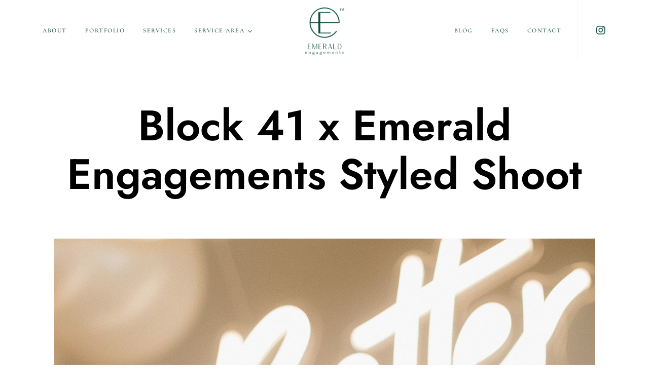

--- FILE ---
content_type: text/html; charset=UTF-8
request_url: https://emeraldengagements.com/downtown-seattle-styled-shoot-turns-into-industry-night/block-41-x-emerald-engagements-styled-shoot-39/
body_size: 53223
content:
<!doctype html>

<html class="no-js" dir="ltr" lang="en-US">

	<head><meta charset="UTF-8"><script>if(navigator.userAgent.match(/MSIE|Internet Explorer/i)||navigator.userAgent.match(/Trident\/7\..*?rv:11/i)){var href=document.location.href;if(!href.match(/[?&]nowprocket/)){if(href.indexOf("?")==-1){if(href.indexOf("#")==-1){document.location.href=href+"?nowprocket=1"}else{document.location.href=href.replace("#","?nowprocket=1#")}}else{if(href.indexOf("#")==-1){document.location.href=href+"&nowprocket=1"}else{document.location.href=href.replace("#","&nowprocket=1#")}}}}</script><script>(()=>{class RocketLazyLoadScripts{constructor(){this.v="2.0.4",this.userEvents=["keydown","keyup","mousedown","mouseup","mousemove","mouseover","mouseout","touchmove","touchstart","touchend","touchcancel","wheel","click","dblclick","input"],this.attributeEvents=["onblur","onclick","oncontextmenu","ondblclick","onfocus","onmousedown","onmouseenter","onmouseleave","onmousemove","onmouseout","onmouseover","onmouseup","onmousewheel","onscroll","onsubmit"]}async t(){this.i(),this.o(),/iP(ad|hone)/.test(navigator.userAgent)&&this.h(),this.u(),this.l(this),this.m(),this.k(this),this.p(this),this._(),await Promise.all([this.R(),this.L()]),this.lastBreath=Date.now(),this.S(this),this.P(),this.D(),this.O(),this.M(),await this.C(this.delayedScripts.normal),await this.C(this.delayedScripts.defer),await this.C(this.delayedScripts.async),await this.T(),await this.F(),await this.j(),await this.A(),window.dispatchEvent(new Event("rocket-allScriptsLoaded")),this.everythingLoaded=!0,this.lastTouchEnd&&await new Promise(t=>setTimeout(t,500-Date.now()+this.lastTouchEnd)),this.I(),this.H(),this.U(),this.W()}i(){this.CSPIssue=sessionStorage.getItem("rocketCSPIssue"),document.addEventListener("securitypolicyviolation",t=>{this.CSPIssue||"script-src-elem"!==t.violatedDirective||"data"!==t.blockedURI||(this.CSPIssue=!0,sessionStorage.setItem("rocketCSPIssue",!0))},{isRocket:!0})}o(){window.addEventListener("pageshow",t=>{this.persisted=t.persisted,this.realWindowLoadedFired=!0},{isRocket:!0}),window.addEventListener("pagehide",()=>{this.onFirstUserAction=null},{isRocket:!0})}h(){let t;function e(e){t=e}window.addEventListener("touchstart",e,{isRocket:!0}),window.addEventListener("touchend",function i(o){o.changedTouches[0]&&t.changedTouches[0]&&Math.abs(o.changedTouches[0].pageX-t.changedTouches[0].pageX)<10&&Math.abs(o.changedTouches[0].pageY-t.changedTouches[0].pageY)<10&&o.timeStamp-t.timeStamp<200&&(window.removeEventListener("touchstart",e,{isRocket:!0}),window.removeEventListener("touchend",i,{isRocket:!0}),"INPUT"===o.target.tagName&&"text"===o.target.type||(o.target.dispatchEvent(new TouchEvent("touchend",{target:o.target,bubbles:!0})),o.target.dispatchEvent(new MouseEvent("mouseover",{target:o.target,bubbles:!0})),o.target.dispatchEvent(new PointerEvent("click",{target:o.target,bubbles:!0,cancelable:!0,detail:1,clientX:o.changedTouches[0].clientX,clientY:o.changedTouches[0].clientY})),event.preventDefault()))},{isRocket:!0})}q(t){this.userActionTriggered||("mousemove"!==t.type||this.firstMousemoveIgnored?"keyup"===t.type||"mouseover"===t.type||"mouseout"===t.type||(this.userActionTriggered=!0,this.onFirstUserAction&&this.onFirstUserAction()):this.firstMousemoveIgnored=!0),"click"===t.type&&t.preventDefault(),t.stopPropagation(),t.stopImmediatePropagation(),"touchstart"===this.lastEvent&&"touchend"===t.type&&(this.lastTouchEnd=Date.now()),"click"===t.type&&(this.lastTouchEnd=0),this.lastEvent=t.type,t.composedPath&&t.composedPath()[0].getRootNode()instanceof ShadowRoot&&(t.rocketTarget=t.composedPath()[0]),this.savedUserEvents.push(t)}u(){this.savedUserEvents=[],this.userEventHandler=this.q.bind(this),this.userEvents.forEach(t=>window.addEventListener(t,this.userEventHandler,{passive:!1,isRocket:!0})),document.addEventListener("visibilitychange",this.userEventHandler,{isRocket:!0})}U(){this.userEvents.forEach(t=>window.removeEventListener(t,this.userEventHandler,{passive:!1,isRocket:!0})),document.removeEventListener("visibilitychange",this.userEventHandler,{isRocket:!0}),this.savedUserEvents.forEach(t=>{(t.rocketTarget||t.target).dispatchEvent(new window[t.constructor.name](t.type,t))})}m(){const t="return false",e=Array.from(this.attributeEvents,t=>"data-rocket-"+t),i="["+this.attributeEvents.join("],[")+"]",o="[data-rocket-"+this.attributeEvents.join("],[data-rocket-")+"]",s=(e,i,o)=>{o&&o!==t&&(e.setAttribute("data-rocket-"+i,o),e["rocket"+i]=new Function("event",o),e.setAttribute(i,t))};new MutationObserver(t=>{for(const n of t)"attributes"===n.type&&(n.attributeName.startsWith("data-rocket-")||this.everythingLoaded?n.attributeName.startsWith("data-rocket-")&&this.everythingLoaded&&this.N(n.target,n.attributeName.substring(12)):s(n.target,n.attributeName,n.target.getAttribute(n.attributeName))),"childList"===n.type&&n.addedNodes.forEach(t=>{if(t.nodeType===Node.ELEMENT_NODE)if(this.everythingLoaded)for(const i of[t,...t.querySelectorAll(o)])for(const t of i.getAttributeNames())e.includes(t)&&this.N(i,t.substring(12));else for(const e of[t,...t.querySelectorAll(i)])for(const t of e.getAttributeNames())this.attributeEvents.includes(t)&&s(e,t,e.getAttribute(t))})}).observe(document,{subtree:!0,childList:!0,attributeFilter:[...this.attributeEvents,...e]})}I(){this.attributeEvents.forEach(t=>{document.querySelectorAll("[data-rocket-"+t+"]").forEach(e=>{this.N(e,t)})})}N(t,e){const i=t.getAttribute("data-rocket-"+e);i&&(t.setAttribute(e,i),t.removeAttribute("data-rocket-"+e))}k(t){Object.defineProperty(HTMLElement.prototype,"onclick",{get(){return this.rocketonclick||null},set(e){this.rocketonclick=e,this.setAttribute(t.everythingLoaded?"onclick":"data-rocket-onclick","this.rocketonclick(event)")}})}S(t){function e(e,i){let o=e[i];e[i]=null,Object.defineProperty(e,i,{get:()=>o,set(s){t.everythingLoaded?o=s:e["rocket"+i]=o=s}})}e(document,"onreadystatechange"),e(window,"onload"),e(window,"onpageshow");try{Object.defineProperty(document,"readyState",{get:()=>t.rocketReadyState,set(e){t.rocketReadyState=e},configurable:!0}),document.readyState="loading"}catch(t){console.log("WPRocket DJE readyState conflict, bypassing")}}l(t){this.originalAddEventListener=EventTarget.prototype.addEventListener,this.originalRemoveEventListener=EventTarget.prototype.removeEventListener,this.savedEventListeners=[],EventTarget.prototype.addEventListener=function(e,i,o){o&&o.isRocket||!t.B(e,this)&&!t.userEvents.includes(e)||t.B(e,this)&&!t.userActionTriggered||e.startsWith("rocket-")||t.everythingLoaded?t.originalAddEventListener.call(this,e,i,o):(t.savedEventListeners.push({target:this,remove:!1,type:e,func:i,options:o}),"mouseenter"!==e&&"mouseleave"!==e||t.originalAddEventListener.call(this,e,t.savedUserEvents.push,o))},EventTarget.prototype.removeEventListener=function(e,i,o){o&&o.isRocket||!t.B(e,this)&&!t.userEvents.includes(e)||t.B(e,this)&&!t.userActionTriggered||e.startsWith("rocket-")||t.everythingLoaded?t.originalRemoveEventListener.call(this,e,i,o):t.savedEventListeners.push({target:this,remove:!0,type:e,func:i,options:o})}}J(t,e){this.savedEventListeners=this.savedEventListeners.filter(i=>{let o=i.type,s=i.target||window;return e!==o||t!==s||(this.B(o,s)&&(i.type="rocket-"+o),this.$(i),!1)})}H(){EventTarget.prototype.addEventListener=this.originalAddEventListener,EventTarget.prototype.removeEventListener=this.originalRemoveEventListener,this.savedEventListeners.forEach(t=>this.$(t))}$(t){t.remove?this.originalRemoveEventListener.call(t.target,t.type,t.func,t.options):this.originalAddEventListener.call(t.target,t.type,t.func,t.options)}p(t){let e;function i(e){return t.everythingLoaded?e:e.split(" ").map(t=>"load"===t||t.startsWith("load.")?"rocket-jquery-load":t).join(" ")}function o(o){function s(e){const s=o.fn[e];o.fn[e]=o.fn.init.prototype[e]=function(){return this[0]===window&&t.userActionTriggered&&("string"==typeof arguments[0]||arguments[0]instanceof String?arguments[0]=i(arguments[0]):"object"==typeof arguments[0]&&Object.keys(arguments[0]).forEach(t=>{const e=arguments[0][t];delete arguments[0][t],arguments[0][i(t)]=e})),s.apply(this,arguments),this}}if(o&&o.fn&&!t.allJQueries.includes(o)){const e={DOMContentLoaded:[],"rocket-DOMContentLoaded":[]};for(const t in e)document.addEventListener(t,()=>{e[t].forEach(t=>t())},{isRocket:!0});o.fn.ready=o.fn.init.prototype.ready=function(i){function s(){parseInt(o.fn.jquery)>2?setTimeout(()=>i.bind(document)(o)):i.bind(document)(o)}return"function"==typeof i&&(t.realDomReadyFired?!t.userActionTriggered||t.fauxDomReadyFired?s():e["rocket-DOMContentLoaded"].push(s):e.DOMContentLoaded.push(s)),o([])},s("on"),s("one"),s("off"),t.allJQueries.push(o)}e=o}t.allJQueries=[],o(window.jQuery),Object.defineProperty(window,"jQuery",{get:()=>e,set(t){o(t)}})}P(){const t=new Map;document.write=document.writeln=function(e){const i=document.currentScript,o=document.createRange(),s=i.parentElement;let n=t.get(i);void 0===n&&(n=i.nextSibling,t.set(i,n));const c=document.createDocumentFragment();o.setStart(c,0),c.appendChild(o.createContextualFragment(e)),s.insertBefore(c,n)}}async R(){return new Promise(t=>{this.userActionTriggered?t():this.onFirstUserAction=t})}async L(){return new Promise(t=>{document.addEventListener("DOMContentLoaded",()=>{this.realDomReadyFired=!0,t()},{isRocket:!0})})}async j(){return this.realWindowLoadedFired?Promise.resolve():new Promise(t=>{window.addEventListener("load",t,{isRocket:!0})})}M(){this.pendingScripts=[];this.scriptsMutationObserver=new MutationObserver(t=>{for(const e of t)e.addedNodes.forEach(t=>{"SCRIPT"!==t.tagName||t.noModule||t.isWPRocket||this.pendingScripts.push({script:t,promise:new Promise(e=>{const i=()=>{const i=this.pendingScripts.findIndex(e=>e.script===t);i>=0&&this.pendingScripts.splice(i,1),e()};t.addEventListener("load",i,{isRocket:!0}),t.addEventListener("error",i,{isRocket:!0}),setTimeout(i,1e3)})})})}),this.scriptsMutationObserver.observe(document,{childList:!0,subtree:!0})}async F(){await this.X(),this.pendingScripts.length?(await this.pendingScripts[0].promise,await this.F()):this.scriptsMutationObserver.disconnect()}D(){this.delayedScripts={normal:[],async:[],defer:[]},document.querySelectorAll("script[type$=rocketlazyloadscript]").forEach(t=>{t.hasAttribute("data-rocket-src")?t.hasAttribute("async")&&!1!==t.async?this.delayedScripts.async.push(t):t.hasAttribute("defer")&&!1!==t.defer||"module"===t.getAttribute("data-rocket-type")?this.delayedScripts.defer.push(t):this.delayedScripts.normal.push(t):this.delayedScripts.normal.push(t)})}async _(){await this.L();let t=[];document.querySelectorAll("script[type$=rocketlazyloadscript][data-rocket-src]").forEach(e=>{let i=e.getAttribute("data-rocket-src");if(i&&!i.startsWith("data:")){i.startsWith("//")&&(i=location.protocol+i);try{const o=new URL(i).origin;o!==location.origin&&t.push({src:o,crossOrigin:e.crossOrigin||"module"===e.getAttribute("data-rocket-type")})}catch(t){}}}),t=[...new Map(t.map(t=>[JSON.stringify(t),t])).values()],this.Y(t,"preconnect")}async G(t){if(await this.K(),!0!==t.noModule||!("noModule"in HTMLScriptElement.prototype))return new Promise(e=>{let i;function o(){(i||t).setAttribute("data-rocket-status","executed"),e()}try{if(navigator.userAgent.includes("Firefox/")||""===navigator.vendor||this.CSPIssue)i=document.createElement("script"),[...t.attributes].forEach(t=>{let e=t.nodeName;"type"!==e&&("data-rocket-type"===e&&(e="type"),"data-rocket-src"===e&&(e="src"),i.setAttribute(e,t.nodeValue))}),t.text&&(i.text=t.text),t.nonce&&(i.nonce=t.nonce),i.hasAttribute("src")?(i.addEventListener("load",o,{isRocket:!0}),i.addEventListener("error",()=>{i.setAttribute("data-rocket-status","failed-network"),e()},{isRocket:!0}),setTimeout(()=>{i.isConnected||e()},1)):(i.text=t.text,o()),i.isWPRocket=!0,t.parentNode.replaceChild(i,t);else{const i=t.getAttribute("data-rocket-type"),s=t.getAttribute("data-rocket-src");i?(t.type=i,t.removeAttribute("data-rocket-type")):t.removeAttribute("type"),t.addEventListener("load",o,{isRocket:!0}),t.addEventListener("error",i=>{this.CSPIssue&&i.target.src.startsWith("data:")?(console.log("WPRocket: CSP fallback activated"),t.removeAttribute("src"),this.G(t).then(e)):(t.setAttribute("data-rocket-status","failed-network"),e())},{isRocket:!0}),s?(t.fetchPriority="high",t.removeAttribute("data-rocket-src"),t.src=s):t.src="data:text/javascript;base64,"+window.btoa(unescape(encodeURIComponent(t.text)))}}catch(i){t.setAttribute("data-rocket-status","failed-transform"),e()}});t.setAttribute("data-rocket-status","skipped")}async C(t){const e=t.shift();return e?(e.isConnected&&await this.G(e),this.C(t)):Promise.resolve()}O(){this.Y([...this.delayedScripts.normal,...this.delayedScripts.defer,...this.delayedScripts.async],"preload")}Y(t,e){this.trash=this.trash||[];let i=!0;var o=document.createDocumentFragment();t.forEach(t=>{const s=t.getAttribute&&t.getAttribute("data-rocket-src")||t.src;if(s&&!s.startsWith("data:")){const n=document.createElement("link");n.href=s,n.rel=e,"preconnect"!==e&&(n.as="script",n.fetchPriority=i?"high":"low"),t.getAttribute&&"module"===t.getAttribute("data-rocket-type")&&(n.crossOrigin=!0),t.crossOrigin&&(n.crossOrigin=t.crossOrigin),t.integrity&&(n.integrity=t.integrity),t.nonce&&(n.nonce=t.nonce),o.appendChild(n),this.trash.push(n),i=!1}}),document.head.appendChild(o)}W(){this.trash.forEach(t=>t.remove())}async T(){try{document.readyState="interactive"}catch(t){}this.fauxDomReadyFired=!0;try{await this.K(),this.J(document,"readystatechange"),document.dispatchEvent(new Event("rocket-readystatechange")),await this.K(),document.rocketonreadystatechange&&document.rocketonreadystatechange(),await this.K(),this.J(document,"DOMContentLoaded"),document.dispatchEvent(new Event("rocket-DOMContentLoaded")),await this.K(),this.J(window,"DOMContentLoaded"),window.dispatchEvent(new Event("rocket-DOMContentLoaded"))}catch(t){console.error(t)}}async A(){try{document.readyState="complete"}catch(t){}try{await this.K(),this.J(document,"readystatechange"),document.dispatchEvent(new Event("rocket-readystatechange")),await this.K(),document.rocketonreadystatechange&&document.rocketonreadystatechange(),await this.K(),this.J(window,"load"),window.dispatchEvent(new Event("rocket-load")),await this.K(),window.rocketonload&&window.rocketonload(),await this.K(),this.allJQueries.forEach(t=>t(window).trigger("rocket-jquery-load")),await this.K(),this.J(window,"pageshow");const t=new Event("rocket-pageshow");t.persisted=this.persisted,window.dispatchEvent(t),await this.K(),window.rocketonpageshow&&window.rocketonpageshow({persisted:this.persisted})}catch(t){console.error(t)}}async K(){Date.now()-this.lastBreath>45&&(await this.X(),this.lastBreath=Date.now())}async X(){return document.hidden?new Promise(t=>setTimeout(t)):new Promise(t=>requestAnimationFrame(t))}B(t,e){return e===document&&"readystatechange"===t||(e===document&&"DOMContentLoaded"===t||(e===window&&"DOMContentLoaded"===t||(e===window&&"load"===t||e===window&&"pageshow"===t)))}static run(){(new RocketLazyLoadScripts).t()}}RocketLazyLoadScripts.run()})();</script>
		
		<title>Block 41 x Emerald Engagements Styled Shoot | Emerald Engagements</title>
<link data-rocket-preload as="style" href="https://fonts.googleapis.com/css?family=Cormorant%3A400%2C500%2C600%7CJost%3A600%2C500%2C300%2C400%7CItaliana%3A400%7CMrs%20Saint%20Delafield%3A400&#038;subset=latin&#038;display=swap" rel="preload">
<link href="https://fonts.googleapis.com/css?family=Cormorant%3A400%2C500%2C600%7CJost%3A600%2C500%2C300%2C400%7CItaliana%3A400%7CMrs%20Saint%20Delafield%3A400&#038;subset=latin&#038;display=swap" media="print" onload="this.media=&#039;all&#039;" rel="stylesheet">
<noscript><link rel="stylesheet" href="https://fonts.googleapis.com/css?family=Cormorant%3A400%2C500%2C600%7CJost%3A600%2C500%2C300%2C400%7CItaliana%3A400%7CMrs%20Saint%20Delafield%3A400&#038;subset=latin&#038;display=swap"></noscript>
<link crossorigin data-rocket-preload as="font" href="https://emeraldengagements.com/wp-content/themes/impeka/webfonts/fa-brands-400.woff2" rel="preload">
<link crossorigin data-rocket-preload as="font" href="https://fonts.gstatic.com/s/cormorant/v24/H4clBXOCl9bbnla_nHIq75u9.woff2" rel="preload">
<link crossorigin data-rocket-preload as="font" href="https://fonts.gstatic.com/s/italiana/v21/QldNNTtLsx4E__B0XQmWaXw.woff2" rel="preload">
<link crossorigin data-rocket-preload as="font" href="https://fonts.gstatic.com/s/jost/v20/92zatBhPNqw73oTd4g.woff2" rel="preload">
<style id="wpr-usedcss">img:is([sizes=auto i],[sizes^="auto," i]){contain-intrinsic-size:3000px 1500px}img.emoji{display:inline!important;border:none!important;box-shadow:none!important;height:1em!important;width:1em!important;margin:0 .07em!important;vertical-align:-.1em!important;background:0 0!important;padding:0!important}:where(.wp-block-button__link){border-radius:9999px;box-shadow:none;padding:calc(.667em + 2px) calc(1.333em + 2px);text-decoration:none}:root :where(.wp-block-button .wp-block-button__link.is-style-outline),:root :where(.wp-block-button.is-style-outline>.wp-block-button__link){border:2px solid;padding:.667em 1.333em}:root :where(.wp-block-button .wp-block-button__link.is-style-outline:not(.has-text-color)),:root :where(.wp-block-button.is-style-outline>.wp-block-button__link:not(.has-text-color)){color:currentColor}:root :where(.wp-block-button .wp-block-button__link.is-style-outline:not(.has-background)),:root :where(.wp-block-button.is-style-outline>.wp-block-button__link:not(.has-background)){background-color:initial;background-image:none}:where(.wp-block-calendar table:not(.has-background) th){background:#ddd}:where(.wp-block-columns){margin-bottom:1.75em}:where(.wp-block-columns.has-background){padding:1.25em 2.375em}:where(.wp-block-post-comments input[type=submit]){border:none}:where(.wp-block-cover-image:not(.has-text-color)),:where(.wp-block-cover:not(.has-text-color)){color:#fff}:where(.wp-block-cover-image.is-light:not(.has-text-color)),:where(.wp-block-cover.is-light:not(.has-text-color)){color:#000}:root :where(.wp-block-cover h1:not(.has-text-color)),:root :where(.wp-block-cover h2:not(.has-text-color)),:root :where(.wp-block-cover h3:not(.has-text-color)),:root :where(.wp-block-cover h4:not(.has-text-color)),:root :where(.wp-block-cover h5:not(.has-text-color)),:root :where(.wp-block-cover h6:not(.has-text-color)),:root :where(.wp-block-cover p:not(.has-text-color)){color:inherit}.wp-block-embed{overflow-wrap:break-word}.wp-block-embed :where(figcaption){margin-bottom:1em;margin-top:.5em}.wp-block-embed iframe{max-width:100%}:where(.wp-block-file){margin-bottom:1.5em}:where(.wp-block-file__button){border-radius:2em;display:inline-block;padding:.5em 1em}:where(.wp-block-file__button):is(a):active,:where(.wp-block-file__button):is(a):focus,:where(.wp-block-file__button):is(a):hover,:where(.wp-block-file__button):is(a):visited{box-shadow:none;color:#fff;opacity:.85;text-decoration:none}.blocks-gallery-grid:not(.has-nested-images){display:flex;flex-wrap:wrap;list-style-type:none;margin:0;padding:0}.blocks-gallery-grid:not(.has-nested-images) .blocks-gallery-item{display:flex;flex-direction:column;flex-grow:1;justify-content:center;margin:0 1em 1em 0;position:relative;width:calc(50% - 1em)}.blocks-gallery-grid:not(.has-nested-images) .blocks-gallery-item:nth-of-type(2n){margin-right:0}.blocks-gallery-grid:not(.has-nested-images) .blocks-gallery-item figure{align-items:flex-end;display:flex;height:100%;justify-content:flex-start;margin:0}.blocks-gallery-grid:not(.has-nested-images) .blocks-gallery-item img{display:block;height:auto;max-width:100%;width:auto}.blocks-gallery-grid:not(.has-nested-images) .blocks-gallery-item figcaption{background:linear-gradient(0deg,#000000b3,#0000004d 70%,#0000);bottom:0;box-sizing:border-box;color:#fff;font-size:.8em;margin:0;max-height:100%;overflow:auto;padding:3em .77em .7em;position:absolute;text-align:center;width:100%;z-index:2}.blocks-gallery-grid:not(.has-nested-images) .blocks-gallery-item figcaption img{display:inline}.blocks-gallery-grid:not(.has-nested-images) figcaption{flex-grow:1}.blocks-gallery-grid:not(.has-nested-images) .blocks-gallery-item:last-child{margin-right:0}:where(.wp-block-group.wp-block-group-is-layout-constrained){position:relative}:root :where(.wp-block-image.is-style-rounded img,.wp-block-image .is-style-rounded img){border-radius:9999px}:where(.wp-block-latest-comments:not([style*=line-height] .wp-block-latest-comments__comment)){line-height:1.1}:where(.wp-block-latest-comments:not([style*=line-height] .wp-block-latest-comments__comment-excerpt p)){line-height:1.8}:root :where(.wp-block-latest-posts.is-grid){padding:0}:root :where(.wp-block-latest-posts.wp-block-latest-posts__list){padding-left:0}ol,ul{box-sizing:border-box}:root :where(.wp-block-list.has-background){padding:1.25em 2.375em}:where(.wp-block-navigation.has-background .wp-block-navigation-item a:not(.wp-element-button)),:where(.wp-block-navigation.has-background .wp-block-navigation-submenu a:not(.wp-element-button)){padding:.5em 1em}:where(.wp-block-navigation .wp-block-navigation__submenu-container .wp-block-navigation-item a:not(.wp-element-button)),:where(.wp-block-navigation .wp-block-navigation__submenu-container .wp-block-navigation-submenu a:not(.wp-element-button)),:where(.wp-block-navigation .wp-block-navigation__submenu-container .wp-block-navigation-submenu button.wp-block-navigation-item__content),:where(.wp-block-navigation .wp-block-navigation__submenu-container .wp-block-pages-list__item button.wp-block-navigation-item__content){padding:.5em 1em}:root :where(p.has-background){padding:1.25em 2.375em}:where(p.has-text-color:not(.has-link-color)) a{color:inherit}:where(.wp-block-post-comments-form) input:not([type=submit]),:where(.wp-block-post-comments-form) textarea{border:1px solid #949494;font-family:inherit;font-size:1em}:where(.wp-block-post-comments-form) input:where(:not([type=submit]):not([type=checkbox])),:where(.wp-block-post-comments-form) textarea{padding:calc(.667em + 2px)}:where(.wp-block-post-excerpt){box-sizing:border-box;margin-bottom:var(--wp--style--block-gap);margin-top:var(--wp--style--block-gap)}:where(.wp-block-preformatted.has-background){padding:1.25em 2.375em}:where(.wp-block-search__button){border:1px solid #ccc;padding:6px 10px}:where(.wp-block-search__input){font-family:inherit;font-size:inherit;font-style:inherit;font-weight:inherit;letter-spacing:inherit;line-height:inherit;text-transform:inherit}:where(.wp-block-search__button-inside .wp-block-search__inside-wrapper){border:1px solid #949494;box-sizing:border-box;padding:4px}:where(.wp-block-search__button-inside .wp-block-search__inside-wrapper) .wp-block-search__input{border:none;border-radius:0;padding:0 4px}:where(.wp-block-search__button-inside .wp-block-search__inside-wrapper) .wp-block-search__input:focus{outline:0}:where(.wp-block-search__button-inside .wp-block-search__inside-wrapper) :where(.wp-block-search__button){padding:4px 8px}:root :where(.wp-block-separator.is-style-dots){height:auto;line-height:1;text-align:center}:root :where(.wp-block-separator.is-style-dots):before{color:currentColor;content:"···";font-family:serif;font-size:1.5em;letter-spacing:2em;padding-left:2em}:root :where(.wp-block-site-logo.is-style-rounded){border-radius:9999px}:where(.wp-block-social-links:not(.is-style-logos-only)) .wp-social-link{background-color:#f0f0f0;color:#444}:where(.wp-block-social-links:not(.is-style-logos-only)) .wp-social-link-amazon{background-color:#f90;color:#fff}:where(.wp-block-social-links:not(.is-style-logos-only)) .wp-social-link-bandcamp{background-color:#1ea0c3;color:#fff}:where(.wp-block-social-links:not(.is-style-logos-only)) .wp-social-link-behance{background-color:#0757fe;color:#fff}:where(.wp-block-social-links:not(.is-style-logos-only)) .wp-social-link-bluesky{background-color:#0a7aff;color:#fff}:where(.wp-block-social-links:not(.is-style-logos-only)) .wp-social-link-codepen{background-color:#1e1f26;color:#fff}:where(.wp-block-social-links:not(.is-style-logos-only)) .wp-social-link-deviantart{background-color:#02e49b;color:#fff}:where(.wp-block-social-links:not(.is-style-logos-only)) .wp-social-link-discord{background-color:#5865f2;color:#fff}:where(.wp-block-social-links:not(.is-style-logos-only)) .wp-social-link-dribbble{background-color:#e94c89;color:#fff}:where(.wp-block-social-links:not(.is-style-logos-only)) .wp-social-link-dropbox{background-color:#4280ff;color:#fff}:where(.wp-block-social-links:not(.is-style-logos-only)) .wp-social-link-etsy{background-color:#f45800;color:#fff}:where(.wp-block-social-links:not(.is-style-logos-only)) .wp-social-link-facebook{background-color:#0866ff;color:#fff}:where(.wp-block-social-links:not(.is-style-logos-only)) .wp-social-link-fivehundredpx{background-color:#000;color:#fff}:where(.wp-block-social-links:not(.is-style-logos-only)) .wp-social-link-flickr{background-color:#0461dd;color:#fff}:where(.wp-block-social-links:not(.is-style-logos-only)) .wp-social-link-foursquare{background-color:#e65678;color:#fff}:where(.wp-block-social-links:not(.is-style-logos-only)) .wp-social-link-github{background-color:#24292d;color:#fff}:where(.wp-block-social-links:not(.is-style-logos-only)) .wp-social-link-goodreads{background-color:#eceadd;color:#382110}:where(.wp-block-social-links:not(.is-style-logos-only)) .wp-social-link-google{background-color:#ea4434;color:#fff}:where(.wp-block-social-links:not(.is-style-logos-only)) .wp-social-link-gravatar{background-color:#1d4fc4;color:#fff}:where(.wp-block-social-links:not(.is-style-logos-only)) .wp-social-link-instagram{background-color:#f00075;color:#fff}:where(.wp-block-social-links:not(.is-style-logos-only)) .wp-social-link-lastfm{background-color:#e21b24;color:#fff}:where(.wp-block-social-links:not(.is-style-logos-only)) .wp-social-link-linkedin{background-color:#0d66c2;color:#fff}:where(.wp-block-social-links:not(.is-style-logos-only)) .wp-social-link-mastodon{background-color:#3288d4;color:#fff}:where(.wp-block-social-links:not(.is-style-logos-only)) .wp-social-link-medium{background-color:#000;color:#fff}:where(.wp-block-social-links:not(.is-style-logos-only)) .wp-social-link-meetup{background-color:#f6405f;color:#fff}:where(.wp-block-social-links:not(.is-style-logos-only)) .wp-social-link-patreon{background-color:#000;color:#fff}:where(.wp-block-social-links:not(.is-style-logos-only)) .wp-social-link-pinterest{background-color:#e60122;color:#fff}:where(.wp-block-social-links:not(.is-style-logos-only)) .wp-social-link-pocket{background-color:#ef4155;color:#fff}:where(.wp-block-social-links:not(.is-style-logos-only)) .wp-social-link-reddit{background-color:#ff4500;color:#fff}:where(.wp-block-social-links:not(.is-style-logos-only)) .wp-social-link-skype{background-color:#0478d7;color:#fff}:where(.wp-block-social-links:not(.is-style-logos-only)) .wp-social-link-snapchat{background-color:#fefc00;color:#fff;stroke:#000}:where(.wp-block-social-links:not(.is-style-logos-only)) .wp-social-link-soundcloud{background-color:#ff5600;color:#fff}:where(.wp-block-social-links:not(.is-style-logos-only)) .wp-social-link-spotify{background-color:#1bd760;color:#fff}:where(.wp-block-social-links:not(.is-style-logos-only)) .wp-social-link-telegram{background-color:#2aabee;color:#fff}:where(.wp-block-social-links:not(.is-style-logos-only)) .wp-social-link-threads{background-color:#000;color:#fff}:where(.wp-block-social-links:not(.is-style-logos-only)) .wp-social-link-tiktok{background-color:#000;color:#fff}:where(.wp-block-social-links:not(.is-style-logos-only)) .wp-social-link-tumblr{background-color:#011835;color:#fff}:where(.wp-block-social-links:not(.is-style-logos-only)) .wp-social-link-twitch{background-color:#6440a4;color:#fff}:where(.wp-block-social-links:not(.is-style-logos-only)) .wp-social-link-twitter{background-color:#1da1f2;color:#fff}:where(.wp-block-social-links:not(.is-style-logos-only)) .wp-social-link-vimeo{background-color:#1eb7ea;color:#fff}:where(.wp-block-social-links:not(.is-style-logos-only)) .wp-social-link-vk{background-color:#4680c2;color:#fff}:where(.wp-block-social-links:not(.is-style-logos-only)) .wp-social-link-wordpress{background-color:#3499cd;color:#fff}:where(.wp-block-social-links:not(.is-style-logos-only)) .wp-social-link-whatsapp{background-color:#25d366;color:#fff}:where(.wp-block-social-links:not(.is-style-logos-only)) .wp-social-link-x{background-color:#000;color:#fff}:where(.wp-block-social-links:not(.is-style-logos-only)) .wp-social-link-yelp{background-color:#d32422;color:#fff}:where(.wp-block-social-links:not(.is-style-logos-only)) .wp-social-link-youtube{background-color:red;color:#fff}:where(.wp-block-social-links.is-style-logos-only) .wp-social-link{background:0 0}:where(.wp-block-social-links.is-style-logos-only) .wp-social-link svg{height:1.25em;width:1.25em}:where(.wp-block-social-links.is-style-logos-only) .wp-social-link-amazon{color:#f90}:where(.wp-block-social-links.is-style-logos-only) .wp-social-link-bandcamp{color:#1ea0c3}:where(.wp-block-social-links.is-style-logos-only) .wp-social-link-behance{color:#0757fe}:where(.wp-block-social-links.is-style-logos-only) .wp-social-link-bluesky{color:#0a7aff}:where(.wp-block-social-links.is-style-logos-only) .wp-social-link-codepen{color:#1e1f26}:where(.wp-block-social-links.is-style-logos-only) .wp-social-link-deviantart{color:#02e49b}:where(.wp-block-social-links.is-style-logos-only) .wp-social-link-discord{color:#5865f2}:where(.wp-block-social-links.is-style-logos-only) .wp-social-link-dribbble{color:#e94c89}:where(.wp-block-social-links.is-style-logos-only) .wp-social-link-dropbox{color:#4280ff}:where(.wp-block-social-links.is-style-logos-only) .wp-social-link-etsy{color:#f45800}:where(.wp-block-social-links.is-style-logos-only) .wp-social-link-facebook{color:#0866ff}:where(.wp-block-social-links.is-style-logos-only) .wp-social-link-fivehundredpx{color:#000}:where(.wp-block-social-links.is-style-logos-only) .wp-social-link-flickr{color:#0461dd}:where(.wp-block-social-links.is-style-logos-only) .wp-social-link-foursquare{color:#e65678}:where(.wp-block-social-links.is-style-logos-only) .wp-social-link-github{color:#24292d}:where(.wp-block-social-links.is-style-logos-only) .wp-social-link-goodreads{color:#382110}:where(.wp-block-social-links.is-style-logos-only) .wp-social-link-google{color:#ea4434}:where(.wp-block-social-links.is-style-logos-only) .wp-social-link-gravatar{color:#1d4fc4}:where(.wp-block-social-links.is-style-logos-only) .wp-social-link-instagram{color:#f00075}:where(.wp-block-social-links.is-style-logos-only) .wp-social-link-lastfm{color:#e21b24}:where(.wp-block-social-links.is-style-logos-only) .wp-social-link-linkedin{color:#0d66c2}:where(.wp-block-social-links.is-style-logos-only) .wp-social-link-mastodon{color:#3288d4}:where(.wp-block-social-links.is-style-logos-only) .wp-social-link-medium{color:#000}:where(.wp-block-social-links.is-style-logos-only) .wp-social-link-meetup{color:#f6405f}:where(.wp-block-social-links.is-style-logos-only) .wp-social-link-patreon{color:#000}:where(.wp-block-social-links.is-style-logos-only) .wp-social-link-pinterest{color:#e60122}:where(.wp-block-social-links.is-style-logos-only) .wp-social-link-pocket{color:#ef4155}:where(.wp-block-social-links.is-style-logos-only) .wp-social-link-reddit{color:#ff4500}:where(.wp-block-social-links.is-style-logos-only) .wp-social-link-skype{color:#0478d7}:where(.wp-block-social-links.is-style-logos-only) .wp-social-link-snapchat{color:#fff;stroke:#000}:where(.wp-block-social-links.is-style-logos-only) .wp-social-link-soundcloud{color:#ff5600}:where(.wp-block-social-links.is-style-logos-only) .wp-social-link-spotify{color:#1bd760}:where(.wp-block-social-links.is-style-logos-only) .wp-social-link-telegram{color:#2aabee}:where(.wp-block-social-links.is-style-logos-only) .wp-social-link-threads{color:#000}:where(.wp-block-social-links.is-style-logos-only) .wp-social-link-tiktok{color:#000}:where(.wp-block-social-links.is-style-logos-only) .wp-social-link-tumblr{color:#011835}:where(.wp-block-social-links.is-style-logos-only) .wp-social-link-twitch{color:#6440a4}:where(.wp-block-social-links.is-style-logos-only) .wp-social-link-twitter{color:#1da1f2}:where(.wp-block-social-links.is-style-logos-only) .wp-social-link-vimeo{color:#1eb7ea}:where(.wp-block-social-links.is-style-logos-only) .wp-social-link-vk{color:#4680c2}:where(.wp-block-social-links.is-style-logos-only) .wp-social-link-whatsapp{color:#25d366}:where(.wp-block-social-links.is-style-logos-only) .wp-social-link-wordpress{color:#3499cd}:where(.wp-block-social-links.is-style-logos-only) .wp-social-link-x{color:#000}:where(.wp-block-social-links.is-style-logos-only) .wp-social-link-yelp{color:#d32422}:where(.wp-block-social-links.is-style-logos-only) .wp-social-link-youtube{color:red}:root :where(.wp-block-social-links .wp-social-link a){padding:.25em}:root :where(.wp-block-social-links.is-style-logos-only .wp-social-link a){padding:0}:root :where(.wp-block-social-links.is-style-pill-shape .wp-social-link a){padding-left:.6666666667em;padding-right:.6666666667em}:root :where(.wp-block-tag-cloud.is-style-outline){display:flex;flex-wrap:wrap;gap:1ch}:root :where(.wp-block-tag-cloud.is-style-outline a){border:1px solid;font-size:unset!important;margin-right:0;padding:1ch 2ch;text-decoration:none!important}:root :where(.wp-block-table-of-contents){box-sizing:border-box}:where(.wp-block-term-description){box-sizing:border-box;margin-bottom:var(--wp--style--block-gap);margin-top:var(--wp--style--block-gap)}:where(pre.wp-block-verse){font-family:inherit}:root{--wp--preset--font-size--normal:16px;--wp--preset--font-size--huge:42px}.screen-reader-text{border:0;clip-path:inset(50%);height:1px;margin:-1px;overflow:hidden;padding:0;position:absolute;width:1px;word-wrap:normal!important}.screen-reader-text:focus{background-color:#ddd;clip-path:none;color:#444;display:block;font-size:1em;height:auto;left:5px;line-height:normal;padding:15px 23px 14px;text-decoration:none;top:5px;width:auto;z-index:100000}html :where(.has-border-color){border-style:solid}html :where([style*=border-top-color]){border-top-style:solid}html :where([style*=border-right-color]){border-right-style:solid}html :where([style*=border-bottom-color]){border-bottom-style:solid}html :where([style*=border-left-color]){border-left-style:solid}html :where([style*=border-width]){border-style:solid}html :where([style*=border-top-width]){border-top-style:solid}html :where([style*=border-right-width]){border-right-style:solid}html :where([style*=border-bottom-width]){border-bottom-style:solid}html :where([style*=border-left-width]){border-left-style:solid}html :where(img[class*=wp-image-]){height:auto;max-width:100%}:where(figure){margin:0 0 1em}html :where(.is-position-sticky){--wp-admin--admin-bar--position-offset:var(--wp-admin--admin-bar--height,0px)}@media screen and (max-width:600px){html :where(.is-position-sticky){--wp-admin--admin-bar--position-offset:0px}}.aioseo-toc-header{width:100%;position:relative}.aioseo-toc-header:has(.aioseo-toc-header-area){flex-direction:column;align-items:flex-start}.aioseo-toc-contents{transition:transform .3s ease,opacity .3s ease;transform-origin:top;display:block;opacity:1;transform:scaleY(1);padding-top:12px}.aioseo-toc-collapsed{opacity:0;transform:scaleY(0);height:0;overflow:hidden}:root{--wp-admin-theme-color:#3858e9;--wp-admin-theme-color--rgb:56,88,233;--wp-admin-theme-color-darker-10:#2145e6;--wp-admin-theme-color-darker-10--rgb:33,69,230;--wp-admin-theme-color-darker-20:#183ad6;--wp-admin-theme-color-darker-20--rgb:24,58,214;--wp-admin-border-width-focus:2px}[role=region]{position:relative}:root{--wp-admin-theme-color:#007cba;--wp-admin-theme-color--rgb:0,124,186;--wp-admin-theme-color-darker-10:#006ba1;--wp-admin-theme-color-darker-10--rgb:0,107,161;--wp-admin-theme-color-darker-20:#005a87;--wp-admin-theme-color-darker-20--rgb:0,90,135;--wp-admin-border-width-focus:2px;--wp-block-synced-color:#7a00df;--wp-block-synced-color--rgb:122,0,223;--wp-bound-block-color:var(--wp-block-synced-color)}@media (min-resolution:192dpi){:root{--wp-admin-border-width-focus:1.5px}}:where(.wp-block-popup-maker-cta-button__link){border-radius:9999px;box-shadow:none;padding:1rem 2.25rem;text-decoration:none}:root :where(.wp-block-popup-maker-cta-button){font-family:inherit;font-size:var(--wp--preset--font-size--medium);font-style:normal;line-height:inherit}:root :where(.wp-block-popup-maker-cta-button .wp-block-popup-maker-cta-button__link.is-style-outline),:root :where(.wp-block-popup-maker-cta-button.is-style-outline>.wp-block-popup-maker-cta-button__link){border:1px solid;padding:calc(1rem - 1px) calc(2.25rem - 1px)}:root :where(.wp-block-popup-maker-cta-button .wp-block-popup-maker-cta-button__link.is-style-outline:not(.has-text-color)),:root :where(.wp-block-popup-maker-cta-button.is-style-outline>.wp-block-popup-maker-cta-button__link:not(.has-text-color)){color:currentColor}:root :where(.wp-block-popup-maker-cta-button .wp-block-popup-maker-cta-button__link.is-style-outline:not(.has-background)),:root :where(.wp-block-popup-maker-cta-button.is-style-outline>.wp-block-popup-maker-cta-button__link:not(.has-background)){background-color:#0000;background-image:none}:root :where(.wp-block-popup-maker-cta-button.is-style-outline>.wp-block-popup-maker-cta-button__link.wp-block-popup-maker-cta-button__link:not(.has-background):hover){background-color:color-mix(in srgb,var(--wp--preset--color--contrast) 5%,#0000)}@supports not (background-color:color-mix(in srgb,red 50%,blue)){:where(.wp-block-popup-maker-cta-button:not(.is-style-outline))>.wp-block-popup-maker-cta-button__link:not(.is-style-outline):hover{filter:brightness(.85)}:where(.wp-block-popup-maker-cta-button.is-style-outline>.wp-block-popup-maker-cta-button__link.wp-block-popup-maker-cta-button__link:not(.has-background):hover){filter:brightness(1.05)}}:root{--wp--preset--aspect-ratio--square:1;--wp--preset--aspect-ratio--4-3:4/3;--wp--preset--aspect-ratio--3-4:3/4;--wp--preset--aspect-ratio--3-2:3/2;--wp--preset--aspect-ratio--2-3:2/3;--wp--preset--aspect-ratio--16-9:16/9;--wp--preset--aspect-ratio--9-16:9/16;--wp--preset--color--black:#000000;--wp--preset--color--cyan-bluish-gray:#abb8c3;--wp--preset--color--white:#ffffff;--wp--preset--color--pale-pink:#f78da7;--wp--preset--color--vivid-red:#cf2e2e;--wp--preset--color--luminous-vivid-orange:#ff6900;--wp--preset--color--luminous-vivid-amber:#fcb900;--wp--preset--color--light-green-cyan:#7bdcb5;--wp--preset--color--vivid-green-cyan:#00d084;--wp--preset--color--pale-cyan-blue:#8ed1fc;--wp--preset--color--vivid-cyan-blue:#0693e3;--wp--preset--color--vivid-purple:#9b51e0;--wp--preset--color--primary-1:#0e4c3c;--wp--preset--color--primary-2:#7b9f9f;--wp--preset--color--primary-3:#F7978F;--wp--preset--color--primary-4:#00C6FF;--wp--preset--color--primary-5:#090078;--wp--preset--color--primary-6:#AFB8BD;--wp--preset--color--green:#6ECA09;--wp--preset--color--red:#D0021B;--wp--preset--color--orange:#FAB901;--wp--preset--color--aqua:#28d2dc;--wp--preset--color--blue:#71CCF6;--wp--preset--color--purple:#7639e2;--wp--preset--color--grey:#ECEFF4;--wp--preset--color--dark-grey:#1D2024;--wp--preset--color--light-grey:#F6F7FA;--wp--preset--gradient--vivid-cyan-blue-to-vivid-purple:linear-gradient(135deg,rgba(6, 147, 227, 1) 0%,rgb(155, 81, 224) 100%);--wp--preset--gradient--light-green-cyan-to-vivid-green-cyan:linear-gradient(135deg,rgb(122, 220, 180) 0%,rgb(0, 208, 130) 100%);--wp--preset--gradient--luminous-vivid-amber-to-luminous-vivid-orange:linear-gradient(135deg,rgba(252, 185, 0, 1) 0%,rgba(255, 105, 0, 1) 100%);--wp--preset--gradient--luminous-vivid-orange-to-vivid-red:linear-gradient(135deg,rgba(255, 105, 0, 1) 0%,rgb(207, 46, 46) 100%);--wp--preset--gradient--very-light-gray-to-cyan-bluish-gray:linear-gradient(135deg,rgb(238, 238, 238) 0%,rgb(169, 184, 195) 100%);--wp--preset--gradient--cool-to-warm-spectrum:linear-gradient(135deg,rgb(74, 234, 220) 0%,rgb(151, 120, 209) 20%,rgb(207, 42, 186) 40%,rgb(238, 44, 130) 60%,rgb(251, 105, 98) 80%,rgb(254, 248, 76) 100%);--wp--preset--gradient--blush-light-purple:linear-gradient(135deg,rgb(255, 206, 236) 0%,rgb(152, 150, 240) 100%);--wp--preset--gradient--blush-bordeaux:linear-gradient(135deg,rgb(254, 205, 165) 0%,rgb(254, 45, 45) 50%,rgb(107, 0, 62) 100%);--wp--preset--gradient--luminous-dusk:linear-gradient(135deg,rgb(255, 203, 112) 0%,rgb(199, 81, 192) 50%,rgb(65, 88, 208) 100%);--wp--preset--gradient--pale-ocean:linear-gradient(135deg,rgb(255, 245, 203) 0%,rgb(182, 227, 212) 50%,rgb(51, 167, 181) 100%);--wp--preset--gradient--electric-grass:linear-gradient(135deg,rgb(202, 248, 128) 0%,rgb(113, 206, 126) 100%);--wp--preset--gradient--midnight:linear-gradient(135deg,rgb(2, 3, 129) 0%,rgb(40, 116, 252) 100%);--wp--preset--font-size--small:13px;--wp--preset--font-size--medium:20px;--wp--preset--font-size--large:36px;--wp--preset--font-size--x-large:42px;--wp--preset--spacing--20:0.44rem;--wp--preset--spacing--30:0.67rem;--wp--preset--spacing--40:1rem;--wp--preset--spacing--50:1.5rem;--wp--preset--spacing--60:2.25rem;--wp--preset--spacing--70:3.38rem;--wp--preset--spacing--80:5.06rem;--wp--preset--shadow--natural:6px 6px 9px rgba(0, 0, 0, .2);--wp--preset--shadow--deep:12px 12px 50px rgba(0, 0, 0, .4);--wp--preset--shadow--sharp:6px 6px 0px rgba(0, 0, 0, .2);--wp--preset--shadow--outlined:6px 6px 0px -3px rgba(255, 255, 255, 1),6px 6px rgba(0, 0, 0, 1);--wp--preset--shadow--crisp:6px 6px 0px rgba(0, 0, 0, 1)}:where(.is-layout-flex){gap:.5em}:where(.is-layout-grid){gap:.5em}:where(.wp-block-post-template.is-layout-flex){gap:1.25em}:where(.wp-block-post-template.is-layout-grid){gap:1.25em}:where(.wp-block-columns.is-layout-flex){gap:2em}:where(.wp-block-columns.is-layout-grid){gap:2em}:root :where(.wp-block-pullquote){font-size:1.5em;line-height:1.6}.ui-menu.ui-widget.ui-widget-content.ui-autocomplete.ui-front{z-index:9999999999;list-style:none;width:330px!important;height:auto;max-height:200px;overflow-y:scroll;padding:20px;background-color:#fff;border-radius:8px;margin:0 0 6px;box-shadow:0 10px 10px rgba(0,0,0,.3)}.ui-menu.ui-widget.ui-widget-content.ui-autocomplete.ui-front a{display:block;text-decoration:none}.ui-menu.ui-widget.ui-widget-content.ui-autocomplete.ui-front a:hover{text-decoration:underline}.ui-menu.ui-widget.ui-widget-content.ui-autocomplete.ui-front .ui-menu-item{padding:3px;cursor:pointer}.ui-menu.ui-widget.ui-widget-content.ui-autocomplete.ui-front .ui-menu-item:hover{background-color:#efefef}@media (min-width:576px){.ui-menu.ui-widget.ui-widget-content.ui-autocomplete.ui-front{width:470px!important}}.searchcity-popup{padding:20px}.searchcity-popup .top-heading{font-size:24px;border-bottom:1px solid #ddd;margin-bottom:10px;padding-bottom:5px;font-weight:bolder}.searchcity-popup .search-city input{width:100%}.fab{-moz-osx-font-smoothing:grayscale;-webkit-font-smoothing:antialiased;display:inline-block;font-style:normal;font-variant:normal;text-rendering:auto;line-height:1}.fa-instagram:before{content:"\f16d"}@font-face{font-family:"Font Awesome 5 Brands";font-style:normal;font-weight:400;font-display:swap;src:url(https://emeraldengagements.com/wp-content/themes/impeka/webfonts/fa-brands-400.eot);src:url(https://emeraldengagements.com/wp-content/themes/impeka/webfonts/fa-brands-400.eot?#iefix) format("embedded-opentype"),url(https://emeraldengagements.com/wp-content/themes/impeka/webfonts/fa-brands-400.woff2) format("woff2"),url(https://emeraldengagements.com/wp-content/themes/impeka/webfonts/fa-brands-400.woff) format("woff"),url(https://emeraldengagements.com/wp-content/themes/impeka/webfonts/fa-brands-400.ttf) format("truetype"),url(https://emeraldengagements.com/wp-content/themes/impeka/webfonts/fa-brands-400.svg#fontawesome) format("svg")}.fab{font-family:"Font Awesome 5 Brands"}.fab{font-weight:400}a,address,article,audio,body,canvas,caption,center,code,details,div,dl,dt,em,embed,fieldset,figcaption,figure,footer,form,h1,h3,header,html,iframe,img,label,legend,li,menu,nav,object,ol,p,s,section,small,span,table,tbody,time,tr,tt,ul,video{margin:0;padding:0;border:0;font-size:100%;font:inherit;vertical-align:baseline}article,details,figcaption,figure,footer,header,menu,nav,section{display:block}html{overflow-x:hidden}body{line-height:1;overflow:hidden}ol,ul{list-style:none}table{border-collapse:collapse;border-spacing:0}*{box-sizing:border-box;-webkit-font-smoothing:antialiased;word-break:break-word;word-wrap:break-word}img{-ms-interpolation-mode:bicubic;border:0;max-width:100%;height:auto}.widget img{max-width:100%}img[class*=align],img[class*=attachment-]{height:auto;display:block}.size-medium,.size-thumbnail{height:auto;max-width:100%}embed,iframe,object,video{max-width:100%;display:block}p>embed,p>iframe,p>object,span>embed,span>iframe,span>object{margin-bottom:0}.gallery{margin:0 -15px!important}.gallery dl{margin-top:0!important}.gallery dl img{width:100%;max-width:100%;height:auto;max-height:100%;padding:0 15px;border:none!important}html{font-size:16px}body{-webkit-font-smoothing:antialiased;-moz-osx-font-smoothing:grayscale;-webkit-text-size-adjust:100%}.grve-stop-scrolling{overflow-y:hidden!important}p{position:relative;margin-bottom:30px}p:last-child{margin-bottom:0}p:empty{display:none}a{text-decoration:none;outline:0;-webkit-tap-highlight-color:transparent}a:focus,a:hover,a:visited{text-decoration:none}ul{list-style:disc}ol{list-style:decimal}ol ul{list-style:circle}ol,ul{margin-bottom:28px;margin-left:20px;line-height:30px}li>ol,li>ul{margin-bottom:0;margin-left:20px}@media only screen and (max-width:767px){br.hidden{display:none}}address,em{font-style:italic}address{margin-bottom:30px}dl{margin-bottom:30px}dt{font-family:inherit}.sticky{position:relative}code,tt{hyphens:none}code{letter-spacing:.1em}input[type=date],input[type=email],input[type=input],input[type=number],input[type=password],input[type=search],input[type=text],input[type=url],select,textarea{border-radius:0;box-shadow:inset 0 0 0 0 transparent;position:relative;z-index:2}input[type=date]:focus,input[type=email]:focus,input[type=number]:focus,input[type=password]:focus,input[type=search]:focus,input[type=text]:focus,input[type=url]:focus,textarea:focus{outline:0}legend{white-space:normal}input[type=submit]{-webkit-appearance:none}.grve-btn,input[type=submit]{display:inline-block;border:none;cursor:pointer}.grve-disable-link a,a.grve-disable-link{pointer-events:none}.grve-align-left{text-align:left}.grve-align-right{text-align:right}.grve-align-center{text-align:center}table{width:100%;margin-bottom:30px;border:1px solid;border-collapse:separate;cursor:default}tr{transition:background-color .2s ease;border-bottom:1px solid}h1,h3{margin-bottom:18px}h1{margin-bottom:18px}h3{margin-bottom:15px}h1:last-child,h3:last-child{margin-bottom:0}.grve-item-url{position:absolute;top:0;left:0;right:0;bottom:0;z-index:3}.grve-increase-heading .grve-appear-content>span,.grve-increase-heading .grve-clipping-content>span,.grve-increase-heading>span{line-height:1.2em}.grve-increase-heading.grve-heading-140 .grve-appear-content>span,.grve-increase-heading.grve-heading-140 .grve-clipping-content>span,.grve-increase-heading.grve-heading-140>span{font-size:140%}span.grve-underline{background-image:linear-gradient(red 0,#000 100%);background-repeat:no-repeat;background-size:0 .25em;background-position:0 80%;transition:background-size .5s ease-in}span.grve-underline.grve-active{background-size:100% .25em}input[type=date],input[type=email],input[type=input],input[type=number],input[type=password],input[type=search],input[type=text],input[type=url],select,textarea{-webkit-appearance:none;-moz-appearance:none;border:1px solid;padding:16px 20px;outline:0;color:inherit;margin:0;width:100%;font-size:inherit;font-family:inherit;background:0 0;border-radius:0;border-color:inherit;min-height:42px;display:block}input[type=file]{-webkit-appearance:none;-moz-appearance:none;border:1px solid;padding:16px 20px;outline:0;color:inherit;margin:0;font-size:inherit;font-family:inherit;background:0 0;border-radius:0;border-color:inherit;min-height:42px}input[type=file]::-webkit-file-upload-button{border:none;border-radius:3px;color:inherit;font-size:.9em;padding:2px 6px;font-family:inherit;margin-right:18px;pointer-events:none}input[type=number]{-moz-appearance:textfield}input::-webkit-inner-spin-button,input::-webkit-outer-spin-button{-webkit-appearance:none;margin:0}input[type=date]:focus,input[type=email]:focus,input[type=file]:focus,input[type=number]:focus,input[type=password]:focus,input[type=search]:focus,input[type=text]:focus,input[type=url]:focus,textarea:focus{color:inherit}input[type=date]{line-height:15px}select{background-image:url(https://emeraldengagements.com/wp-content/themes/impeka/images/graphics/select-icon.svg);background-position:calc(100% - 15px) center;background-repeat:no-repeat;text-indent:0;min-height:30px}select option{color:#000}select[multiple]{background-image:none}::-webkit-inner-spin-button{display:none}::-webkit-calendar-picker-indicator{background:0 0}::-webkit-input-placeholder{color:inherit;opacity:.8}::-moz-placeholder{color:inherit;opacity:.8}.screen-reader-text{clip:rect(1px,1px,1px,1px);height:1px;overflow:hidden;position:absolute!important;width:1px}.screen-reader-text:focus{clip:auto!important;display:block;height:auto;left:5px;top:5px;width:auto;z-index:100000}.grve-margin-bottom-3x{margin-bottom:18px}.grve-margin-list-left-2x li:not(:first-child){margin-left:12px}.grve-border-bottom{border-bottom:1px solid}.grve-border-left{border-left:1px solid}.grve-border{transition:border-color .3s}.grve-btn{display:inline-block;vertical-align:middle;padding:1.25em 2.5em;margin-top:3px;margin-bottom:3px;min-width:7.5em;line-height:1.4;position:relative;border-radius:0;z-index:2;outline:0;text-align:center;cursor:pointer;border-width:2px;border-style:solid;border-color:inherit;box-sizing:border-box;word-wrap:break-word;user-select:none;text-decoration:none;position:relative;overflow:hidden;transition:color .5s ease,background-color .5s ease,border-color .5s ease;-ms-touch-action:manipulation;touch-action:manipulation;white-space:nowrap}.grve-btn+.grve-btn{margin-left:30px}.grve-thumbnail-wrapper{width:100%;max-width:100%}.grve-thumbnail-wrapper .grve-thumbnail{position:relative;overflow:hidden;display:block}.grve-thumbnail-wrapper img:not(.grve-dummy-image){position:absolute!important;top:0;left:0;right:0;bottom:0;width:100%;min-height:100%}img.lazyload{opacity:0}img.lazyloaded{opacity:1}.grve-isotope .grve-image-landscape img,.grve-isotope .grve-image-large-square img,.grve-isotope .grve-image-portrait img{object-fit:cover;width:100%;height:100%}#grve-top-bar{position:relative;width:100%;top:0}#grve-header{position:relative;z-index:10}#grve-main-header,#grve-main-header .grve-bottom-header-area{width:100%;z-index:2;position:relative}#grve-main-header .grve-bottom-header-area.grve-skin-changed,#grve-main-header.grve-skin-changed{transition:background-color 0s,padding-top .5s,padding-bottom .5s,border-color .5s}#grve-main-header.grve-sticky-ready,#grve-main-header.grve-sticky-ready .grve-bottom-header-area{transition:background-color .3s,padding-top .5s,padding-bottom .5s,border-color .5s}#grve-main-header .grve-container{height:inherit;line-height:inherit}#grve-main-header.grve-fullwidth>.grve-container{width:100%;max-width:100%}.grve-header-row{display:flex;flex-flow:row wrap;align-items:stretch;justify-content:space-between;margin-left:-2rem;margin-right:-2rem}#grve-header .grve-left-area,#grve-header .grve-right-area{display:flex;flex-flow:row wrap;align-items:stretch}#grve-header .grve-left-area{justify-content:flex-start}#grve-header .grve-right-area{justify-content:flex-end}#grve-main-header.grve-fullwidth .grve-header-row{margin-left:0;margin-right:0}#grve-main-header .grve-bottom-header-area{position:relative}.grve-safebutton-icon-wrapper.grve-fixed{position:fixed;top:50%;right:.875rem;transform:translateY(-50%);z-index:9;width:3.75rem;height:3.75rem;transition:all .5s ease;transform-origin:center center}.grve-safebutton-icon-wrapper.grve-fixed .grve-safe-button{display:block;position:relative;width:inherit;height:inherit;border-radius:100%;overflow:hidden;transition:color .5s ease,background-color .5s ease;border:2px solid currentColor}.grve-safebutton-icon-wrapper.grve-fixed .grve-safe-button .grve-item{position:absolute;width:24px;height:24px;line-height:24px;text-align:center;top:50%;left:50%;transform:translate(-50%,-50%)}.grve-safebutton-icon-wrapper.grve-fixed .grve-safe-button .grve-item svg{width:inherit;height:inherit}.grve-safebutton-icon-wrapper.grve-fixed .grve-safe-button .grve-item svg path{fill:currentColor}.grve-safebutton-icon-wrapper.grve-fixed .grve-safe-button .grve-item .grve-icon{font-size:16px;line-height:inherit}.grve-safebutton-icon-wrapper.grve-fixed.grve-skin-dark .grve-safe-button,.grve-safebutton-icon-wrapper.grve-fixed.grve-skin-default .grve-safe-button{color:#000}.grve-safebutton-icon-wrapper.grve-fixed.grve-skin-light .grve-safe-button{color:#fff}.grve-safebutton-icon-wrapper.grve-fixed.grve-close{width:2.25rem;height:2.25rem}.grve-safebutton-icon-wrapper.grve-fixed.grve-close .grve-safe-button{background-color:#fff;border-color:#fff;color:#000;box-shadow:0 6px 30px 0 rgba(0,0,0,.1)}.grve-safebutton-icon-wrapper.grve-fixed.grve-close .grve-safe-button .grve-item{width:18px;height:18px;line-height:18px}@media only screen and (max-width:1023px){.grve-safebutton-icon-wrapper.grve-fixed{right:.375rem;width:2.25rem;height:2.25rem}.grve-safebutton-icon-wrapper.grve-fixed .grve-safe-button .grve-item{width:18px;height:18px;line-height:18px}}.grve-safebutton-ready .grve-safebutton-icon-wrapper.grve-fixed{z-index:90}.grve-safebutton-icon-wrapper.grve-close{z-index:90}body.grve-modal-open .grve-safebutton-icon-wrapper.grve-fixed,body.grve-responsivemenu-open .grve-safebutton-icon-wrapper.grve-fixed{display:none}#grve-main-header.grve-layout-top-bottom.grve-fullwidth .grve-bottom-header-area>.grve-container{width:100%;max-width:100%}body.grve-header-overlapping #grve-main-header{position:absolute;top:0;left:auto;right:auto}#grve-main-responsive-header{display:none;position:relative;width:100%;z-index:2}#grve-main-responsive-header .grve-header-row{margin-left:0;margin-right:0}#grve-main-responsive-header .grve-header-elements,#grve-main-responsive-header .grve-hidden-menu-icon,#grve-main-responsive-header .grve-logo{padding:0 .75rem}#grve-main-responsive-header.grve-layout-2 .grve-left-area,#grve-main-responsive-header.grve-layout-2 .grve-right-area{flex:1}#grve-main-header.grve-header-visible{pointer-events:none}#grve-main-header.grve-header-visible .grve-hidden-menu-icon,#grve-main-header.grve-header-visible .grve-logo{pointer-events:visible}#grve-main-header.grve-header-visible .grve-header-elements{display:none}#grve-main-header.grve-header-visible,#grve-main-responsive-header.grve-header-visible{z-index:6;position:fixed!important;top:0;transition:transform .3s,background-color .3s,padding-top 0s,padding-bottom 0s,border-color .3s}body.grve-responsive-header-overlapping #grve-main-responsive-header{position:absolute;top:0;left:auto;right:auto}#grve-main-header.grve-layout-default.grve-style-4 .grve-left-area,#grve-main-header.grve-layout-default.grve-style-4 .grve-right-area{flex:1}.grve-logo{height:inherit;display:flex;flex-direction:row;align-items:center;overflow:hidden;padding:0 2rem;position:relative;line-height:1;z-index:2}.grve-logo .grve-logo-inner a{position:relative;display:inline-block;vertical-align:top}.grve-logo .grve-logo-inner img{display:block;position:relative;height:100%;width:auto!important;max-width:none}.grve-logo img.grve-dark,.grve-logo img.grve-light,.grve-logo img.grve-sticky{display:none}#grve-main-header.grve-skin-light .grve-logo img.grve-light{display:block}#grve-main-header.grve-skin-light .grve-logo img.grve-dark,#grve-main-header.grve-skin-light .grve-logo img.grve-default{display:none}#grve-main-header.grve-skin-dark .grve-logo img.grve-dark{display:block}#grve-main-header.grve-skin-dark .grve-logo img.grve-default,#grve-main-header.grve-skin-dark .grve-logo img.grve-light{display:none}#grve-main-header.grve-skin-sticky .grve-logo img.grve-sticky{display:block}#grve-main-header.grve-skin-sticky .grve-logo img.grve-dark,#grve-main-header.grve-skin-sticky .grve-logo img.grve-default,#grve-main-header.grve-skin-sticky .grve-logo img.grve-light{display:none}body.grve-header-is-sticky.grve-header-overlapping #grve-main-header.grve-sticky-ready:not(.grve-header-below){position:fixed;top:0}#grve-main-header.grve-fixed,#grve-main-responsive-header.grve-fixed{position:fixed;top:0}body.admin-bar #grve-main-header.grve-fixed.grve-layout-default{top:32px}.grve-link-wrapper{display:flex;flex-direction:row;justify-content:space-between;align-items:center;position:relative}.grve-link-wrapper a{transition:color .3s;display:block;position:relative}.grve-link-wrapper a .grve-item{position:relative;display:block;line-height:1.2}.grve-link-wrapper .grve-arrow{cursor:pointer;margin-left:.5rem;color:inherit}.grve-header-menu.grve-horizontal-menu{padding:0 2rem}.grve-header-menu.grve-horizontal-menu>.grve-menu{list-style:none;margin:0;line-height:inherit;display:flex;flex-direction:row;flex-wrap:nowrap;height:100%}.grve-header-menu.grve-horizontal-menu>.grve-menu>.grve-first-level{position:relative}.grve-header-menu.grve-horizontal-menu>.grve-menu>.grve-first-level>.grve-link-wrapper{display:flex;flex-wrap:nowrap;flex-direction:row;align-items:center;height:100%}.grve-header-menu.grve-horizontal-menu .grve-first-level:not(.megamenu):not(.grve-menu-area-item) .grve-classic-sub-menu{list-style:none;margin:0;position:absolute;top:100%;left:0;z-index:99;text-align:left;width:250px;line-height:1.4em;box-shadow:0 90px 60px -30px rgba(0,0,0,.1);padding:1.5rem 0;visibility:hidden;pointer-events:none}.grve-header-menu.grve-horizontal-menu .grve-first-level:not(.megamenu):not(.grve-menu-area-item) .grve-classic-sub-menu>.sub-menu{display:none;animation-fill-mode:both;animation-duration:.3s;animation-name:grve_submenu_anim}.grve-header-menu.grve-horizontal-menu .grve-first-level:not(.megamenu):not(.grve-menu-area-item) .grve-classic-sub-menu ul{list-style:none;margin:0;padding:0}.grve-header-menu.grve-horizontal-menu .grve-first-level:not(.megamenu):not(.grve-menu-area-item) .grve-classic-sub-menu li{display:block;position:relative}.grve-header-menu.grve-horizontal-menu .grve-first-level:not(.megamenu):not(.grve-menu-area-item) .grve-classic-sub-menu li>.grve-link-wrapper{padding:0 2rem}.grve-header-menu.grve-horizontal-menu .grve-first-level:not(.megamenu):not(.grve-menu-area-item) .grve-classic-sub-menu li a{display:block;position:relative;transition:all .3s}.grve-header-menu.grve-horizontal-menu .grve-first-level:not(.megamenu):not(.grve-menu-area-item) .grve-classic-sub-menu li a span{position:relative}.grve-header-menu.grve-horizontal-menu .grve-first-level:not(.megamenu):not(.grve-menu-area-item) .grve-classic-sub-menu li a span:after{content:'';position:absolute;left:0;top:100%;width:100%;border-top-width:1px;border-top-style:solid;transform:scaleX(0);transform-origin:right center;transition:transform .25s cubic-bezier(.785,.135,.15,.86)}.grve-header-menu.grve-horizontal-menu .grve-first-level:not(.megamenu):not(.grve-menu-area-item) .grve-classic-sub-menu li.grve-menu-hover>.grve-link-wrapper>a span:after,.grve-header-menu.grve-horizontal-menu .grve-first-level:not(.megamenu):not(.grve-menu-area-item) .grve-classic-sub-menu li>.grve-link-wrapper>a:hover span:after{transform:scaleX(1);transform-origin:left center}.grve-header-menu.grve-horizontal-menu .grve-first-level:not(.megamenu):not(.grve-menu-area-item) .grve-classic-sub-menu li .grve-classic-sub-menu{top:-1.5rem;left:100%;margin-left:1px}.grve-header-menu.grve-horizontal-menu .grve-first-level:not(.megamenu):not(.grve-menu-area-item) .grve-classic-sub-menu li.grve-menu-hover>.grve-classic-sub-menu{visibility:visible;pointer-events:visible}.grve-header-menu.grve-horizontal-menu .grve-first-level:not(.megamenu):not(.grve-menu-area-item) .grve-classic-sub-menu li.grve-menu-hover>.grve-classic-sub-menu>.sub-menu{display:block}.grve-header-menu.grve-horizontal-menu .grve-first-level:not(.megamenu):not(.grve-menu-area-item) .grve-classic-sub-menu li.grve-invert>.grve-classic-sub-menu{left:auto;right:100%;margin-right:1px;margin-left:0}.grve-header-menu.grve-horizontal-menu .grve-first-level:not(.megamenu):not(.grve-menu-area-item) .grve-classic-sub-menu li+li{margin-top:1rem}.grve-header-menu.grve-horizontal-menu .grve-first-level:not(.megamenu):not(.grve-menu-area-item).grve-menu-hover>.grve-classic-sub-menu{visibility:visible;pointer-events:visible}.grve-header-menu.grve-horizontal-menu .grve-first-level:not(.megamenu):not(.grve-menu-area-item).grve-menu-hover>.grve-classic-sub-menu>.sub-menu{display:block}.grve-header-menu.grve-horizontal-menu .grve-first-level:not(.megamenu):not(.grve-menu-area-item).grve-invert>.grve-classic-sub-menu{left:auto;right:0;margin-right:1px;margin-left:0}@keyframes grve_submenu_anim{0%{opacity:0}100%{opacity:1}}.grve-horizontal-menu>.grve-menu>.grve-first-level>.grve-link-wrapper .grve-arrow{width:6px;height:6px;line-height:inherit;border:solid currentColor;border-width:0 1px 1px 0;padding:2px;transform:rotate(45deg);transition:all .3s;margin:-1px 8px 0;display:none}.grve-horizontal-menu .grve-first-level:not(.megamenu):not(.grve-menu-area-item) .grve-classic-sub-menu .grve-arrow{position:absolute;top:50%;right:1rem;width:6px;height:6px;border:solid currentColor;border-width:0 1px 1px 0;padding:2px;transform:translateY(-50%) rotate(-45deg);transition:all .3s;display:none}.grve-horizontal-menu.grve-with-arrow .grve-first-level:not(.megamenu):not(.grve-menu-area-item) .grve-classic-sub-menu .grve-arrow{display:block}.grve-horizontal-menu.grve-with-arrow>.grve-menu>.grve-first-level>.grve-link-wrapper .grve-arrow{display:block}#grve-main-header li.grve-first-level.grve-menu-size-custom{position:relative}.grve-vertical-menu .grve-container{width:100%!important}.grve-vertical-menu-wrapper{width:100%;height:100%;overflow:hidden}.grve-vertical-menu.grve-slide-animation{position:relative;transition:min-height .5s ease}.grve-vertical-menu.grve-slide-animation ul{list-style:none;margin:0;padding:0}.grve-vertical-menu.grve-slide-animation .grve-sub-menu,.grve-vertical-menu.grve-slide-animation li.menu-item>.sub-menu{position:absolute;top:0;left:100%;list-style:none;margin:0;line-height:1.6em;z-index:1;width:100%;visibility:hidden}.grve-vertical-menu.grve-slide-animation .grve-sub-menu.grve-current,.grve-vertical-menu.grve-slide-animation li.menu-item>.sub-menu.grve-current{visibility:visible}.grve-vertical-menu.grve-slide-animation .grve-link-wrapper{justify-content:flex-start}.grve-vertical-menu.grve-slide-animation .grve-arrow{display:flex;flex-wrap:nowrap;align-items:center;flex-direction:row-reverse}.grve-vertical-menu.grve-slide-animation .grve-arrow:before{content:'';border:solid currentColor;border-width:0 1px 1px 0;padding:3px;transform:translateX(-10px) rotate(-45deg);transition:transform .2s cubic-bezier(.49,1.27,1,1)}.grve-vertical-menu.grve-slide-animation .grve-arrow:after{content:'';width:2rem;height:1px;background-color:currentColor;transform-origin:left center;transform:scaleX(0) translateX(0);transition:transform .2s cubic-bezier(.49,1.27,1,1)}.grve-vertical-menu.grve-slide-animation .grve-arrow:hover:before{transform:translateX(-1px) rotate(-45deg)}.grve-vertical-menu.grve-slide-animation .grve-arrow:hover:after{transform:scaleX(1) translateX(7px)}.grve-vertical-menu.grve-slide-animation .grve-go-back-wrapper{display:flex;flex-direction:row;flex-wrap:nowrap;align-items:center;margin-bottom:1rem;color:inherit;margin:0 1px 2rem}.grve-vertical-menu.grve-slide-animation .grve-go-back-wrapper .grve-go-back{position:relative;transform:rotate(180deg);width:2.25rem;height:2.25rem;border:thin solid currentColor;border-radius:50px}.grve-vertical-menu.grve-slide-animation .grve-go-back-wrapper .grve-go-back .grve-back-arrow{position:absolute;top:50%;left:50%;transform:translate(-50%,-50%);display:flex;flex-wrap:nowrap;align-items:center;flex-direction:row-reverse}.grve-vertical-menu.grve-slide-animation .grve-go-back-wrapper .grve-go-back .grve-back-arrow:before{content:'';border:solid currentColor;border-width:0 1px 1px 0;padding:3px;transform:translateX(-.6rem) rotate(-45deg);transition:transform .2s cubic-bezier(.49,1.27,1,1)}.grve-vertical-menu.grve-slide-animation .grve-go-back-wrapper .grve-go-back .grve-back-arrow:after{content:'';width:1rem;height:1px;background-color:currentColor;transform-origin:left center;transform:scaleX(0) translateX(0);transition:transform .2s cubic-bezier(.49,1.27,1,1)}.grve-vertical-menu.grve-slide-animation .grve-go-back-wrapper .grve-go-back:hover .grve-back-arrow:before{transform:translateX(-5px) rotate(-45deg)}.grve-vertical-menu.grve-slide-animation .grve-go-back-wrapper .grve-go-back:hover .grve-back-arrow:after{transform:scaleX(1) translateX(2px)}.grve-align-center .grve-vertical-menu.grve-slide-animation .grve-go-back-wrapper,.grve-align-center .grve-vertical-menu.grve-slide-animation .grve-link-wrapper{justify-content:center}.grve-align-center .grve-vertical-menu.grve-slide-animation li.menu-item-has-children>.grve-link-wrapper a{padding-left:40px}.grve-align-right .grve-vertical-menu.grve-slide-animation .grve-go-back-wrapper,.grve-align-right .grve-vertical-menu.grve-slide-animation .grve-link-wrapper{justify-content:flex-end}.grve-align-right .grve-vertical-menu.grve-slide-animation .grve-go-back-wrapper .grve-go-back.grve-active:before,.grve-align-right .grve-vertical-menu.grve-slide-animation .grve-go-back-wrapper .grve-go-back:hover:before{transform:translate(-.5em,-50%) rotate(135deg)}.grve-align-right .grve-vertical-menu.grve-slide-animation .grve-go-back-wrapper .grve-go-back.grve-active .grve-label,.grve-align-right .grve-vertical-menu.grve-slide-animation .grve-go-back-wrapper .grve-go-back:hover .grve-label{transform:translate(0,0)}.grve-header-menu .grve-label{font-size:11px;line-height:18px;width:auto;min-width:18px;text-align:center;letter-spacing:0;padding:0 4px;border-radius:10px;position:absolute;top:-8px;left:95%;margin-left:6px;color:#fff;white-space:nowrap}.grve-header-menu .grve-label.grve-bg-white{color:#000}.grve-header-menu .grve-label:after{display:none}.grve-header-menu.grve-horizontal-menu .grve-first-level>.grve-link-wrapper>a .label{left:100%}#grve-responsive-main-menu .grve-label{display:none}.grve-burger-icon{position:relative;overflow:hidden}.grve-burger-icon .grve-icon,.grve-burger-icon svg{transition:transform .3s ease,color .3s ease}.grve-burger-icon svg{width:24px;height:auto}.grve-burger-icon .grve-icon+.grve-icon,.grve-burger-icon svg+svg{position:absolute;width:100%;height:100%;top:100%;left:0}.grve-close .grve-burger-icon.grve-with-close .grve-icon,.grve-close .grve-burger-icon.grve-with-close svg{transform:translateY(-100%)}.grve-header-elements{padding:0 2rem;position:relative;display:flex;flex-direction:row;align-items:center;margin-top:-.5rem;margin-bottom:-.5rem;z-index:2}.grve-header-elements>ul.grve-header-element{list-style:none;margin:.5rem 1rem .5rem 0;display:inline-flex;flex-direction:row}.grve-header-elements>ul.grve-header-element li+li{margin-left:1rem}.grve-header-elements .grve-header-element{line-height:1;margin-top:.5rem;margin-bottom:.5rem;margin-right:1rem}.grve-header-elements .grve-header-element .grve-item{display:block;position:relative;font-size:1.5rem;line-height:1em;min-width:1em;height:1em;text-align:center}.grve-header-elements .grve-header-element .grve-item .grve-icon{font-size:.833em;line-height:inherit}.grve-header-elements .grve-header-element .grve-item svg path{fill:currentColor}.grve-header-elements .grve-header-element:last-child{margin-right:0}.grve-header-elements .grve-header-element a{text-decoration:none}.grve-header-elements .grve-header-element a:not(.grve-btn){display:block;position:relative;transition:color .3s}body.rtl .grve-header-elements>ul.grve-header-element{margin:.5rem 0 .5rem 1rem}body.rtl .grve-header-elements>ul.grve-header-element li+li{margin-left:0;margin-right:1rem}body.rtl .grve-header-elements .grve-header-element{margin-right:0;margin-left:1rem}body.rtl .grve-header-elements .grve-header-element:last-child{margin-right:0;margin-left:0}.grve-hidden-menu-icon{line-height:1;position:relative;padding:0 2rem;cursor:pointer;transition:color .3s;display:flex;flex-direction:row;flex-wrap:nowrap;align-items:center}.grve-hidden-menu-icon .grve-item{display:block;position:relative;font-size:1.5rem;line-height:1em;min-width:1em;height:1em;text-align:center}.grve-hidden-menu-icon .grve-item .grve-icon{font-size:.833em;line-height:inherit}.grve-hidden-menu-icon .grve-item svg path{fill:currentColor}#grve-offcanvas-area.grve-offcanvas-full-width .grve-area-container{padding-left:2rem;padding-right:calc(2rem + 30px)}#grve-offcanvas-area .grve-offcanvas-logo{display:block;overflow:hidden;position:relative;line-height:1;z-index:2;margin-bottom:7vh}#grve-offcanvas-area .grve-offcanvas-logo .grve-logo-inner a{position:relative;display:inline-block;vertical-align:top}#grve-offcanvas-area .grve-offcanvas-logo .grve-logo-inner img{display:block;position:relative;height:100%;width:auto;max-width:none}#grve-offcanvas-area.grve-offcanvas-full-width{width:100%}#grve-offcanvas-area.grve-align-center .grve-link-wrapper{justify-content:center}#grve-offcanvas-area.grve-align-right .grve-link-wrapper{justify-content:flex-end}#grve-offcanvas-area .grve-header-menu .grve-label{display:none}#grve-offcanvas-area.grve-layout-2 .grve-area-container{align-items:center}#grve-offcanvas-area.grve-layout-2 .grve-area-content{flex-direction:row;align-items:flex-end}#grve-offcanvas-area.grve-layout-2 .grve-area-content .grve-area-right{flex:1}#grve-offcanvas-area.grve-layout-2 .grve-area-content .grve-area-right{padding-left:15%}#grve-offcanvas-area.grve-layout-2 .grve-area-content .grve-area-right>:not(:last-child){margin-bottom:15%}#grve-offcanvas-area.grve-layout-2 .grve-area-content #grve-second-menu .grve-go-back-wrapper+*,#grve-offcanvas-area.grve-layout-2 .grve-area-content #grve-second-menu li.menu-item+li.menu-item{margin-top:24px}#grve-safebutton-area{position:relative;z-index:8;display:none}.grve-close-button-wrapper{position:fixed}#grve-safebutton-overlay{position:fixed;top:0;left:0;right:0;width:100%;height:100%;z-index:20;display:none;background-color:#000}#grve-safebutton-area{display:none;overflow:hidden;height:auto;min-height:100vh}html.grve-safebutton-ready{overflow-y:scroll}.grve-single-wrapper{position:relative;z-index:5}.grve-single-wrapper:after,.grve-single-wrapper:before{display:table;content:" "}.grve-single-wrapper:after{clear:both}#grve-single-media{margin-bottom:60px}#grve-single-media:not(.grve-fullwidth) img{margin-left:auto;margin-right:auto}#grve-about-author-section{background-color:rgba(214,214,214,.15);border-top:1px solid rgba(197,197,197,.15);border-bottom:1px solid rgba(197,197,197,.15)}.grve-post-item .grve-post-item-inner{position:relative}.grve-post-item a:not(.grve-item-url){z-index:10;position:relative}.grve-post-item.grve-style-1{text-align:left;margin-bottom:2rem}.grve-post-item.grve-style-1 .grve-post-item-inner{position:relative;display:flex;flex-direction:column;justify-content:space-between}.grve-post-item.grve-style-3{transition:transform .45s cubic-bezier(.25,1,.33,1);text-align:left}.grve-post-item.grve-style-3 .grve-post-item-inner{position:relative;display:flex;flex-direction:column;justify-content:flex-end;padding:2.5rem;color:#fff;background-color:#020202;min-height:490px;will-change:transform}.grve-post-item.grve-style-3 .grve-background-wrapper .grve-bg-image{opacity:1;transition:transform 5s ease}.grve-post-item.grve-style-3:hover{transform:translateY(-10px)}.grve-post-item.grve-style-3:hover .grve-arrow-line{transform:scaleX(1);transform-origin:right center}.grve-post-item.grve-style-3:hover .grve-background-wrapper .grve-bg-image{transform:scale(1.1)}.grve-classic-carousel .grve-post-item,.grve-classic-carousel .grve-post-item-inner{height:100%}.grve-classic-carousel .grve-post-item.grve-style-3:hover{transform:translateY(0)}.grve-list-title-grid{position:relative;display:flex;flex-wrap:wrap;align-items:center;min-height:100vh;padding:12% 0;visibility:hidden}.grve-list-title-grid .grve-list-grid{position:relative;z-index:3;width:100%;margin-left:-1rem;margin-right:-1rem}.grve-list-title-grid .grve-list-grid .grve-list-item{position:absolute;white-space:nowrap;padding:1rem;display:flex;transition:opacity cubic-bezier(.4,0,.2,1) .4s}.grve-list-title-grid .grve-list-grid .grve-list-item .grve-title{margin:0 0 0 .25em;position:relative}.grve-list-title-grid .grve-list-grid .grve-list-item .grve-line{position:absolute;width:100%;height:.357em;min-height:3px;top:100%;left:.286em;margin-top:-.357em;z-index:-1;transform:scaleX(0);transform-origin:right center;transition:transform .3s cubic-bezier(.785,.135,.15,.86)}.grve-list-title-grid .grve-list-grid .grve-list-item.grve-active .grve-line{transform:scaleX(1);transform-origin:left center}.grve-list-title-grid .grve-list-grid .grve-list-item.grve-hide{opacity:.5}#grve-comments-section{border-top-width:1px;border-top-style:solid;margin-top:-1px}.grve-page-nav{position:fixed;bottom:40px;left:32px;z-index:200;writing-mode:vertical-rl;transform:rotate(180deg);overflow:hidden}@media only screen and (max-width:1200px){.grve-page-nav{left:16px}}.grve-page-nav a{color:inherit;display:flex;flex-direction:row;align-items:center;transition:color .5s ease;direction:ltr}.grve-page-nav a span{transition:transform .3s ease}.grve-page-nav a:before{content:'';width:1px;height:2rem;margin-bottom:20px;background-color:currentColor;display:block;transition:transform .3s ease}.grve-page-nav a:hover{color:inherit}.grve-page-nav a:hover span{transform:translateY(-1.5rem)}.grve-page-nav a:hover:before{transform:translateY(-1rem)}.grve-page-nav.grve-skin-dark a{color:#000}.grve-page-nav.grve-skin-light a{color:#fff}#grve-content.grve-left-sidebar,#grve-content.grve-right-sidebar{overflow:hidden}#grve-content.grve-left-sidebar .grve-content-wrapper,#grve-content.grve-right-sidebar .grve-content-wrapper{max-width:1220px;margin-right:auto;margin-left:auto;position:relative}#grve-content.grve-left-sidebar .grve-content-wrapper:after,#grve-content.grve-left-sidebar .grve-content-wrapper:before,#grve-content.grve-right-sidebar .grve-content-wrapper:after,#grve-content.grve-right-sidebar .grve-content-wrapper:before{display:table;content:" "}#grve-content.grve-left-sidebar .grve-content-wrapper:after,#grve-content.grve-right-sidebar .grve-content-wrapper:after{clear:both}#grve-content.grve-left-sidebar .grve-container,#grve-content.grve-right-sidebar .grve-container{padding-left:0;padding-right:0;width:100%}#grve-content.grve-left-sidebar #grve-main-content{float:right}#grve-content.grve-left-sidebar #grve-sidebar{float:left}#grve-content.grve-right-sidebar #grve-main-content{float:left}#grve-content.grve-right-sidebar #grve-sidebar{float:right}#grve-sidebar{z-index:5}body.rtl #grve-content.grve-left-sidebar #grve-main-content{float:left}body.rtl #grve-content.grve-left-sidebar #grve-sidebar{float:right}body.rtl #grve-content.grve-right-sidebar #grve-main-content{float:right}body.rtl #grve-content.grve-right-sidebar #grve-sidebar{float:left}@media only screen and (max-width:1023px){.grve-page-nav{left:12px}#grve-content.grve-with-sidebar #grve-main-content{width:auto;padding-left:0;padding-right:0;float:none}#grve-content.grve-with-sidebar #grve-sidebar{width:90%;float:none;margin-left:auto;margin-right:auto;padding-left:0;padding-right:0;padding-top:30px!important;padding-bottom:30px!important}body.rtl #grve-content.grve-with-sidebar #grve-main-content{width:auto;padding-left:0;padding-right:0;float:none}body.rtl #grve-content.grve-with-sidebar #grve-sidebar{width:90%;float:none;margin-left:auto;margin-right:auto;padding-left:0;padding-right:0;padding-top:30px!important;padding-bottom:30px!important}}.grve-hidden-area{position:fixed;top:0;left:0;bottom:0;z-index:3;width:100%;overflow:hidden;display:none}.grve-hidden-area .grve-area-inner{position:absolute;top:0;left:0;width:100%;height:100%;z-index:2;overflow:hidden}.grve-hidden-area .grve-area-inner .grve-area-scroller{position:absolute;top:0;left:0;width:calc(100% + 30px);height:100%;overflow-y:scroll;-webkit-overflow-scrolling:touch;z-index:1}.grve-hidden-area .grve-area-inner .grve-area-scroller .grve-area-container{min-height:100%;padding:12vh calc(10% + 30px) 12vh 10%;display:flex;flex-direction:row;flex-wrap:nowrap}.grve-hidden-area .grve-area-inner .grve-area-content{position:relative;display:flex;flex-direction:column;flex-wrap:nowrap;flex:1;justify-content:space-between;visibility:hidden}.grve-hidden-area .grve-area-inner .grve-area-content .grve-area-top{flex:1}.grve-hidden-area .grve-area-inner .grve-area-content .grve-area-bottom{margin-top:5vh}.grve-hidden-area .grve-area-inner .grve-area-content .grve-area-bottom>*{margin-top:2rem}.grve-hidden-area .grve-hidden-area-overlay{position:fixed;top:0;left:0;width:100%;height:100%;z-index:1}.grve-hidden-area[data-items-animation=none] .grve-area-inner .grve-area-content{visibility:visible}#grve-side-area{right:0;left:auto;z-index:22;width:100%;max-width:570px}#grve-side-area .grve-area-content{visibility:visible;justify-content:flex-start}body.rtl #grve-side-area{right:auto;left:0}.grve-close-button-wrapper{position:absolute;top:2rem;right:2rem;z-index:10}.grve-close-button-wrapper.grve-position-left{left:2rem;right:auto}.grve-close-button-wrapper .grve-close-btn{display:block;width:2.25rem;height:2.25rem;border-radius:100%;box-shadow:0 6px 30px 0 rgba(0,0,0,.1)}.grve-close-button-wrapper .grve-close-btn svg{width:18px;position:absolute;top:50%;left:50%;transform:translate(-50%,-50%)}.grve-close-button-wrapper .grve-close-btn .grve-icon{font-size:16px;position:absolute;top:50%;left:50%;transform:translate(-50%,-50%)}.grve-close-button-wrapper .grve-close-btn.grve-white{background-color:#fff}.grve-close-button-wrapper .grve-close-btn.grve-white svg{fill:#000}.grve-close-button-wrapper .grve-close-btn.grve-white .grve-icon{color:#000}#grve-modal-area{position:fixed;top:0;left:0;width:100%;height:100%;z-index:100;display:none}#grve-modal-area .grve-modal-overlay{position:absolute;top:0;left:0;width:100%;height:100%;z-index:0}#grve-modal-area .grve-close-button-wrapper{position:fixed}#grve-modal-area .grve-bg-image{opacity:1}#grve-modal-area .grve-modal-element{position:absolute;top:0;left:0;width:100%;height:100%;z-index:1;display:none}#grve-sliding-area{position:fixed;top:0;left:auto;right:auto;width:100%;min-height:70%;flex-direction:row;justify-content:center;align-items:center;display:none;transform:translateY(-100%);z-index:20}#grve-sliding-area .grve-sliding-wrapper{padding:4rem;width:100%;height:100%;display:flex;flex-direction:row;justify-content:center;align-items:center}#grve-sliding-area .grve-sliding-wrapper .grve-sliding-content{width:100%;max-width:770px}#grve-sliding-area .grve-sliding-wrapper .grve-sliding-item{display:none}#grve-sliding-area .grve-sliding-wrapper .grve-sliding-item.grve-active{display:block}#grve-loader-overflow.grve-page-transition{animation-fill-mode:both;animation-duration:.6s}.grve-spinner{display:inline-block;position:absolute!important;top:50%;left:50%;font-size:14px;text-indent:-9999em;transform:translate(-50%,-50%) translateZ(0)}.grve-isotope .grve-spinner{top:50px}#grve-loader-overflow{display:block;width:100%;height:100%;position:fixed;top:0;left:0;background:#fefefe;z-index:99999}#grve-theme-wrapper #grve-sliding-area input[type=email],#grve-theme-wrapper #grve-sliding-area input[type=input],#grve-theme-wrapper #grve-sliding-area input[type=number],#grve-theme-wrapper #grve-sliding-area input[type=password],#grve-theme-wrapper #grve-sliding-area input[type=search],#grve-theme-wrapper #grve-sliding-area input[type=text],#grve-theme-wrapper #grve-sliding-area input[type=url],#grve-theme-wrapper #grve-sliding-area select,#grve-theme-wrapper #grve-sliding-area textarea{color:inherit;border-color:inherit}#grve-theme-wrapper .gform_wrapper input[type=date],#grve-theme-wrapper .gform_wrapper input[type=email],#grve-theme-wrapper .gform_wrapper input[type=input],#grve-theme-wrapper .gform_wrapper input[type=number],#grve-theme-wrapper .gform_wrapper input[type=password],#grve-theme-wrapper .gform_wrapper input[type=search],#grve-theme-wrapper .gform_wrapper input[type=text],#grve-theme-wrapper .gform_wrapper input[type=url],#grve-theme-wrapper .gform_wrapper select,#grve-theme-wrapper .gform_wrapper textarea{-webkit-appearance:none;-moz-appearance:none;border:1px solid;padding:16px 20px;outline:0;color:inherit;margin:0;width:100%;font-size:inherit;font-family:inherit;background:0 0;border-radius:0;border-color:inherit;min-height:42px;line-height:1;display:block}#grve-theme-wrapper .gform_wrapper select{background-image:url(https://emeraldengagements.com/wp-content/themes/impeka/images/graphics/select-icon.svg);background-position:calc(100% - 15px) center;background-repeat:no-repeat;text-indent:0;min-height:30px}#grve-theme-wrapper .gform_wrapper select option{color:#000}#grve-theme-wrapper .gform_wrapper select[multiple]{background-image:none}.grve-anchor-menu{position:relative;z-index:999;transition:transform .5s ease}.grve-anchor-menu .grve-container,.grve-anchor-menu>ul>li{line-height:inherit}.grve-anchor-menu ul{margin:0;list-style:none;font-size:0;line-height:inherit}.grve-anchor-menu ul li{text-align:left}.grve-anchor-menu .grve-container ul.sub-menu li{display:block}.grve-anchor-menu .grve-container a{position:relative;line-height:inherit!important}.grve-anchor-menu .grve-container ul.sub-menu li a{padding:15px 20px;display:block}.grve-anchor-menu .grve-container>ul>li>a{display:block;padding:0 20px}.grve-anchor-menu .grve-container ul.sub-menu{line-height:1.4;display:none}.grve-anchor-menu a .grve-arrow{position:absolute;top:0;right:0;width:30px;height:100%;z-index:10;margin-top:1px;display:inline-block;line-height:inherit;text-align:right;cursor:pointer;-webkit-tap-highlight-color:transparent}.grve-anchor-menu a .grve-arrow:after,.grve-anchor-menu a .grve-arrow:before{content:'';position:absolute;top:50%;left:50%;transform:rotate(0);transition:all .3s ease .3s;background-color:#333}.grve-anchor-menu a .grve-arrow:after{width:9px;height:1px;margin-left:-5px;margin-top:-1px}.grve-anchor-menu a .grve-arrow:before{width:1px;height:9px;margin-left:-1px;margin-top:-5px}.grve-anchor-menu .open>a .grve-arrow:after,.grve-anchor-menu .open>a .grve-arrow:before{transform:rotate(45deg)}.grve-anchor-menu ul li{display:inline-block;vertical-align:top;position:relative}.grve-anchor-menu a .grve-arrow{display:none}.grve-anchor-menu li a{border-left:1px solid}.grve-anchor-menu li:last-child a{border-right:1px solid}.grve-anchor-menu .grve-container ul.sub-menu{position:absolute;top:100%;left:0;min-width:200px;animation-duration:.15s;animation-fill-mode:both;animation-name:menu_animation}.grve-anchor-menu .grve-container li:hover>ul.sub-menu{display:block}.grve-anchor-menu .grve-container ul.sub-menu ul{top:0;left:100%}#grve-section-nav{height:100vh;bottom:40px;left:32px;padding-bottom:calc(2rem + 2.571em);position:fixed;z-index:9}#grve-section-nav .grve-line{position:absolute;bottom:0;left:50%;transform:translateX(-50%);padding:0 12px;display:block;cursor:pointer}#grve-section-nav .grve-line .grve-line-inner{width:1px;height:2rem;background-color:currentColor;transition:background-color .5s ease,transform .2s}#grve-section-nav .grve-line:after,#grve-section-nav .grve-line:before{content:'';position:absolute;left:50%;margin-left:-4px;border:solid currentColor;border-width:0 1px 1px 0;padding:4px;opacity:0;transition:all .2s cubic-bezier(.49,1.27,1,1)}#grve-section-nav .grve-line:before{bottom:0;transform:translateY(15px) rotate(45deg)}#grve-section-nav .grve-line:after{top:0;transform:translateY(-15px) rotate(-135deg)}#grve-section-nav .grve-line:hover.grve-go-to-first .grve-line-inner{transform:translateY(-5px)}#grve-section-nav .grve-line:hover.grve-go-to-first:after{opacity:1;transform:translateY(-5px) rotate(-135deg)}#grve-section-nav .grve-line:hover:not(.grve-go-to-first) .grve-line-inner{transform:translateY(5px)}#grve-section-nav .grve-line:hover:not(.grve-go-to-first):before{opacity:1;transform:translateY(5px) rotate(45deg)}#grve-section-nav .grve-line.grve-skin-light{color:#fff}#grve-section-nav .grve-line.grve-skin-dark{color:#000}#grve-section-nav .grve-section-nav-inner{position:relative;height:100%;overflow:hidden}#grve-section-nav .grve-section-slider{display:flex;flex-direction:column;justify-content:flex-start;position:relative;top:100%;width:1.4em}#grve-section-nav a{color:inherit;display:flex;justify-content:center;position:relative;margin-bottom:2.571em;transition:all .5s ease;opacity:.3}#grve-section-nav a:last-child{margin-bottom:0}#grve-section-nav a.grve-hide{visibility:hidden;opacity:0;pointer-events:none}#grve-section-nav a.active{opacity:1}#grve-section-nav a span{display:block;transform:rotate(-180deg);white-space:nowrap;writing-mode:vertical-rl;transition:color .5s ease}#grve-section-nav a span.grve-skin-light{color:#fff}#grve-section-nav a span.grve-skin-dark{color:#000}#grve-content{position:relative;z-index:100}#grve-theme-content{position:relative;z-index:2}#grve-footer{overflow:hidden;position:relative;z-index:1}#grve-footer .grve-footer-wrapper{position:relative}.grve-body:not(.grve-open-safebutton-area) #grve-footer.grve-fixed-footer{position:fixed;z-index:1;left:0;right:0;bottom:0;-webkit-backface-visibility:hidden;-moz-backface-visibility:hidden;-ms-backface-visibility:hidden}#grve-footer .grve-footer-row{display:flex;flex-wrap:wrap;margin-left:-15px;margin-right:-15px}#grve-footer .grve-footer-column{padding-left:15px;padding-right:15px;position:relative;min-height:1px;z-index:1}#grve-footer .grve-footer-column.grve-footer-column-1{width:100%}@media only screen and (max-width:1200px){#grve-section-nav{left:20px}#grve-footer .grve-footer-column{margin-top:30px}}.grve-body.grve-boxed #grve-footer.grve-fixed-footer{max-width:1220px}#grve-footer .grve-footer-bar{position:relative;z-index:3}#grve-footer .grve-footer-bar ul{margin:0;list-style:none}#grve-footer .grve-footer-bar ul li{display:inline-block}#grve-footer .grve-footer-bar .grve-bar-content{font-size:13px;line-height:2em}#grve-footer .grve-footer-bar .grve-footer-column{margin-top:0}#grve-footer .grve-footer-bar.grve-align-center .grve-column-content{text-align:center}#grve-footer .grve-footer-bar.grve-align-center .grve-footer-column+.grve-footer-column{margin-top:6px}#grve-footer .grve-footer-bar.grve-fullwidth .grve-container{width:100%;max-width:100%;padding-left:1.875rem;padding-right:1.875rem}#grve-footer .grve-footer-bar .grve-social li:first-child{margin:0}.grve-isotope .grve-isotope-container{visibility:hidden}.grve-isotope .grve-infinite-pagination{display:none}.grve-isotope .grve-infinite-page-load{display:none;text-align:center;margin-top:6%}.grve-filter{margin-bottom:3.75rem;user-select:none;overflow:hidden}@media only screen and (max-width:1023px){#grve-sliding-area{z-index:10}#grve-footer .grve-footer-bar .grve-footer-row{flex-direction:column}#grve-footer .grve-footer-bar .grve-footer-column{width:100%}#grve-footer .grve-footer-bar .grve-footer-column+.grve-footer-column{margin-top:6px}#grve-footer .grve-footer-bar .grve-column-content{text-align:center}.grve-filter{display:none}}.grve-filter ul{list-style:none;margin:0;padding:0;display:flex;flex-direction:row;align-items:center;flex-wrap:wrap}.grve-filter ul li{margin-bottom:.25rem}.grve-filter ul li:not(.selected){cursor:pointer;transition:all .3s}.grve-filter.grve-align-right ul{justify-content:flex-end}.grve-filter.grve-align-center ul{justify-content:center}.grve-section.grve-fullwidth .grve-filter{padding:0 2rem}select.grve-filters-select{margin-bottom:3.75rem;border:none;border-bottom:1px solid;padding-left:0;display:none}.grve-background-wrapper{position:absolute;width:100%;height:100%;top:0;left:0;right:0;bottom:0;overflow:hidden;border-radius:inherit}.grve-bg-image{position:absolute;width:100%;height:100%;top:0;left:0;right:0;bottom:0;z-index:0;background-size:cover;background-position:center center;background-repeat:no-repeat;transition:opacity .4s ease}#grve-feature-section.grve-bg-animated .grve-bg-image,#grve-feature-section.grve-bg-animated .grve-bg-video,.grve-bg-animated .grve-bg-image,.grve-bg-animated .grve-bg-video{transform:scale(1);transition:transform 20s ease,opacity .4s}#grve-feature-section.grve-bg-animated:hover .grve-bg-image,#grve-feature-section.grve-bg-animated:hover .grve-bg-video,.grve-bg-animated.zoom .grve-bg-image,.grve-bg-animated.zoom .grve-bg-video{transform:scale(1.4)}.grve-bg-horizontal .grve-bg-image{background-size:contain}.grve-bg-image.show{opacity:1}.grve-bg-image.lazyloaded{opacity:1}.grve-bg-image.grve-bg-center-center{background-position:center center}.grve-bg-video{position:absolute;width:100%;height:100%;top:0;left:0;z-index:0}.grve-bg-video video{position:absolute;width:100%;height:100%;top:0;left:0;z-index:0;object-fit:cover}.grve-yt-bg-video{pointer-events:none}#grve-helper-bg-wrapper{position:absolute;width:100%;height:100%;top:0;left:0;z-index:1;overflow:hidden}#grve-helper-bg-wrapper .grve-helper-bg{position:fixed;top:0;left:0;width:100%;height:100vh;opacity:0;z-index:0;will-change:opacity;display:none}#grve-helper-bg-wrapper .grve-helper-bg .grve-background-wrapper{display:block}#grve-helper-bg-wrapper .grve-helper-bg.active:not(.show){display:block;animation-fill-mode:both;animation-duration:1s;animation-name:grve_helper_bg_anim;z-index:2}#grve-helper-bg-wrapper .grve-helper-bg.previous{opacity:1;z-index:1;display:block}#grve-helper-bg-wrapper .grve-helper-bg.show{opacity:1;z-index:1;display:block}#grve-helper-bg-wrapper .grve-helper-bg .grve-bg-image{opacity:1}#grve-helper-bg-wrapper .grve-helper-bg .elementor-background-overlay{position:absolute;top:0;left:0;width:100%;height:100%;z-index:2}@keyframes grve_helper_bg_anim{0%{opacity:0}100%{opacity:1}}.grve-section.grve-remove-bg-image>.grve-background-wrapper{display:none}#grve-content.grve-skin-effect .elementor-section,#grve-content.grve-skin-effect .grve-section{transition:color 1s}#grve-content.grve-skin-effect .elementor-section .elementor-widget-text-editor p,#grve-content.grve-skin-effect .elementor-section h1,#grve-content.grve-skin-effect .elementor-section h3,#grve-content.grve-skin-effect .grve-section .elementor-widget-text-editor p,#grve-content.grve-skin-effect .grve-section h1,#grve-content.grve-skin-effect .grve-section h3{transition:color 1s}.grve-align-left .grve-carousel-pagination,.grve-align-left .grve-thumb-pagination{justify-content:flex-start}.grve-align-center .grve-carousel-pagination,.grve-align-center .grve-thumb-pagination{justify-content:center}.grve-align-right .grve-carousel-pagination,.grve-align-right .grve-thumb-pagination{justify-content:flex-end}.grve-testimonial-item.grve-style-1{padding-bottom:18px}.grve-testimonial-item.grve-style-4{text-align:left;padding:15% 10%}.grve-testimonial-item.grve-style-4 .grve-testimonial-inner{display:flex;flex-direction:column;justify-content:space-between}.grve-split-text .grve-char{overflow:hidden;display:inline-block;vertical-align:bottom}.grve-split-text .grve-char span{visibility:hidden;display:inline-block;vertical-align:bottom}.grve-split-text .grve-char.grve-break-space,.grve-split-text .grve-char.grve-break-space span{display:initial}.grve-back-top{position:fixed;width:2.5rem;height:2.5rem;right:1.5rem;bottom:2rem;text-align:center;z-index:900;overflow:hidden;pointer-events:none;-webkit-backface-visibility:hidden;-moz-backface-visibility:hidden;-ms-backface-visibility:hidden}.grve-back-top .grve-arrow-wrapper{height:inherit;width:inherit;cursor:pointer;position:relative;transition:all .3s ease}.grve-back-top .grve-arrow-wrapper svg{display:block;position:absolute;top:50%;left:50%;transform:translate(-50%,-50%)}.grve-back-top .grve-arrow-wrapper.grve-with-shape{transform:scale(0)}.grve-back-top.show .grve-arrow-wrapper{pointer-events:visible}.grve-back-top.show .grve-arrow-wrapper.grve-with-shape{transform:scale(1)}@media only screen and (max-width:1023px){select.grve-filters-select{display:block}.grve-back-top{right:.375rem}}body.grve-modal-open .grve-back-top,body.grve-offcanvas-open .grve-back-top,body.grve-responsivemenu-open .grve-back-top{display:none}.grve-circle{border-radius:100%;overflow:hidden}.grve-auto-height{transition:height .5s ease-in-out}.grve-classic-carousel{-webkit-tap-highlight-color:transparent;position:relative;z-index:1}.grve-classic-carousel .grve-carousel-stage{display:flex;flex-direction:row;flex-wrap:nowrap;-ms-touch-action:pan-Y}.grve-classic-carousel .grve-carousel-stage-outer{position:relative;overflow:hidden}.grve-classic-carousel .grve-carousel-item-wrapper{position:relative;user-select:none}.grve-classic-carousel .grve-carousel-item{position:relative;z-index:1;height:100%}.grve-classic-carousel .grve-bg-image{opacity:1}.grve-classic-carousel .grve-grab{cursor:move;cursor:-webkit-grab;cursor:-o-grab;cursor:-ms-grab;cursor:grab}.grve-slider-element{-webkit-tap-highlight-color:transparent;position:relative;z-index:1}.grve-slider-element .grve-carousel-stage{display:flex;flex-direction:row;flex-wrap:nowrap;-ms-touch-action:pan-Y;align-items:center}.grve-slider-element .grve-carousel-stage-outer{position:relative;overflow:hidden}.grve-slider-element .grve-slider-item-wrapper{position:relative;user-select:none}.grve-slider-element .grve-slider-item-wrapper .grve-image-wrapper{display:block}.grve-slider-element .grve-slider-item-wrapper .grve-image-wrapper .grve-thumbnail-wrapper{margin:0 auto}.grve-slider-element .grve-carousel-pagination{position:absolute;bottom:30px;left:0;right:0}.grve-flickity-carousel .grve-carousel-item{margin-right:3%}@media only screen and (min-width:1201px){.grve-flickity-carousel[data-items="2"] .grve-carousel-item{width:37%}.grve-flickity-carousel[data-items="2"][data-slider-loop=no] .grve-carousel-item{width:42.4545454545%}.grve-fullwidth .grve-column-content>.grve-carousel .grve-flickity-carousel[data-items="2"] .grve-carousel-item{width:37%;margin-right:5%}}@media only screen and (min-width:960px) and (max-width:1200px){.grve-flickity-carousel[data-items-tablet-landscape="2"] .grve-carousel-item{width:37%}.grve-flickity-carousel[data-items-tablet-landscape="2"][data-slider-loop=no] .grve-carousel-item{width:42.4545454545%}.grve-fullwidth .grve-column-content>.grve-carousel .grve-flickity-carousel[data-items-tablet-landscape="2"] .grve-carousel-item{width:37%;margin-right:5%}}@media only screen and (min-width:768px) and (max-width:959px){.grve-flickity-carousel[data-items-tablet-portrait="2"] .grve-carousel-item{width:37%}.grve-flickity-carousel[data-items-tablet-portrait="2"][data-slider-loop=no] .grve-carousel-item{width:42.4545454545%}.grve-fullwidth .grve-column-content>.grve-carousel .grve-flickity-carousel[data-items-tablet-portrait="2"] .grve-carousel-item{width:37%;margin-right:5%}}@media only screen and (max-width:767px){.grve-list-title-grid{padding:35% 0}#grve-section-nav{left:16px}.grve-back-top{width:2rem;height:2rem}.grve-back-top .grve-arrow-wrapper svg{height:2rem}.grve-flickity-carousel[data-items-mobile="2"] .grve-carousel-item{width:43%;margin-right:7%}body.rtl .grve-privacy-agreement{float:left}}.flickity-enabled{position:relative}.flickity-enabled:focus{outline:0}.flickity-viewport{position:relative;height:100%}.grve-section.grve-fullwidth .grve-column-1 .flickity-viewport{overflow:visible}.flickity-slider{position:absolute;width:100%;height:100%}.flickity-enabled.is-draggable{-webkit-tap-highlight-color:transparent;tap-highlight-color:transparent;-webkit-user-select:none;-moz-user-select:none;-ms-user-select:none;user-select:none}.flickity-enabled.is-draggable .flickity-viewport{cursor:move;cursor:-webkit-grab;cursor:grab}.flickity-enabled.is-draggable .flickity-viewport.is-pointer-down{cursor:-webkit-grabbing;cursor:grabbing}.flickity-enabled.is-fade .flickity-slider>*{pointer-events:none;z-index:0}.flickity-enabled.is-fade .flickity-slider>.is-selected{pointer-events:auto;z-index:1}#grve-feature-slider .grve-carousel-pagination{position:absolute;bottom:2%;left:50%;z-index:10;transition:all .3s;transform:translateX(-50%)}.grve-carousel-pagination{text-align:center;display:flex;flex-direction:row;justify-content:center;align-items:center;margin-top:60px}.grve-carousel-pagination.disabled{display:none}.grve-carousel-pagination .grve-dot{display:inline-block;zoom:1;padding:0;border:none;background-color:transparent;outline:0;width:24px;height:4px;color:inherit}.grve-carousel-pagination .grve-dot+.grve-dot{margin-left:4px}.grve-carousel-pagination .grve-dot span{display:block;opacity:.3;border-radius:4px;width:4px;height:4px;margin:0 auto;cursor:pointer;transition:all .3s;border:2px solid}.grve-carousel-pagination .grve-dot.active span{opacity:1;width:24px}.grve-carousel-pagination .grve-dot:hover span{opacity:1}.grve-carousel-pagination.grve-white,.grve-white .grve-carousel-pagination{color:#fff}.grve-carousel-pagination.grve-dark,.grve-carousel-pagination.grve-default,.grve-dark .grve-carousel-pagination,.grve-default .grve-carousel-pagination{color:#000}.flickity-page-dots{text-align:center;display:flex;flex-direction:row;justify-content:center;align-items:center;margin:60px 0 0;list-style:none;position:relative}.flickity-page-dots .dot{display:inline-block;zoom:1;padding:0;border:none;background-color:transparent;outline:0;width:24px;height:4px;color:inherit}.flickity-page-dots .dot+.dot{margin-left:4px}.flickity-page-dots .dot:after{content:'';display:block;opacity:.3;border-radius:4px;width:0;height:0;margin:0 auto;cursor:pointer;transition:all .3s;border:2px solid}.flickity-page-dots .dot.is-selected:after{opacity:1;width:20px}.flickity-page-dots .dot:hover:after{opacity:1}.flickity[data-slider-loop=no] .flickity-page-dots{text-align:left;justify-content:flex-start}.lg-sub-html,.lg-toolbar{background-color:rgba(0,0,0,.45)}.lg-icon{font-family:lg;speak:none;font-style:normal;font-weight:400;font-variant:normal;text-transform:none;line-height:1;-webkit-font-smoothing:antialiased;-moz-osx-font-smoothing:grayscale}.lg-actions .lg-next,.lg-actions .lg-prev{background-color:rgba(0,0,0,.45);border-radius:2px;color:#999;cursor:pointer;display:block;font-size:22px;margin-top:-10px;padding:8px 10px 9px;position:absolute;top:50%;z-index:1080;border:none;outline:0}.lg-actions .lg-next.disabled,.lg-actions .lg-prev.disabled{pointer-events:none;opacity:.5}.lg-actions .lg-next:hover,.lg-actions .lg-prev:hover{color:#fff}.lg-actions .lg-next{right:20px}.lg-actions .lg-next:before{content:"\e095"}.lg-actions .lg-prev{left:20px}.lg-actions .lg-prev:after{content:"\e094"}@-webkit-keyframes lg-right-end{0%,100%{left:0}50%{left:-30px}}@-moz-keyframes lg-right-end{0%,100%{left:0}50%{left:-30px}}@-ms-keyframes lg-right-end{0%,100%{left:0}50%{left:-30px}}@keyframes lg-right-end{0%,100%{left:0}50%{left:-30px}}@-webkit-keyframes lg-left-end{0%,100%{left:0}50%{left:30px}}@-moz-keyframes lg-left-end{0%,100%{left:0}50%{left:30px}}@-ms-keyframes lg-left-end{0%,100%{left:0}50%{left:30px}}@keyframes lg-left-end{0%,100%{left:0}50%{left:30px}}.lg-outer.lg-right-end .lg-object{-webkit-animation:.3s lg-right-end;-o-animation:.3s lg-right-end;animation:.3s lg-right-end;position:relative}.lg-outer.lg-left-end .lg-object{-webkit-animation:.3s lg-left-end;-o-animation:.3s lg-left-end;animation:.3s lg-left-end;position:relative}.lg-toolbar{z-index:1082;left:0;position:absolute;top:0;width:100%}.lg-toolbar .lg-icon{color:#999;cursor:pointer;float:right;font-size:24px;height:47px;line-height:27px;padding:10px 0;text-align:center;width:50px;text-decoration:none!important;outline:0;-webkit-transition:color .2s linear;-o-transition:color .2s linear;transition:color .2s linear}.lg-toolbar .lg-icon:hover{color:#fff}.lg-toolbar .lg-close:after{content:"\e070"}.lg-toolbar .lg-download:after{content:"\e0f2"}.lg-sub-html{bottom:0;color:#eee;font-size:16px;left:0;padding:10px 40px;position:fixed;right:0;text-align:center;z-index:1080}.lg-sub-html p{font-size:12px;margin:5px 0 0}#lg-counter{color:#999;display:inline-block;font-size:16px;padding-left:20px;padding-top:12px;vertical-align:middle}.lg-next,.lg-prev,.lg-toolbar{opacity:1;-webkit-transition:-webkit-transform .35s cubic-bezier(0,0,.25,1),opacity .35s cubic-bezier(0,0,.25,1),color .2s linear;-moz-transition:-moz-transform .35s cubic-bezier(0,0,.25,1),opacity .35s cubic-bezier(0,0,.25,1),color .2s linear;-o-transition:-o-transform .35s cubic-bezier(0,0,.25,1),opacity .35s cubic-bezier(0,0,.25,1),color .2s linear;transition:transform .35s cubic-bezier(0,0,.25,1) 0s,opacity .35s cubic-bezier(0,0,.25,1) 0s,color .2s linear}.lg-hide-items .lg-prev{opacity:0;-webkit-transform:translate3d(-10px,0,0);transform:translate3d(-10px,0,0)}.lg-hide-items .lg-next{opacity:0;-webkit-transform:translate3d(10px,0,0);transform:translate3d(10px,0,0)}.lg-hide-items .lg-toolbar{opacity:0;-webkit-transform:translate3d(0,-10px,0);transform:translate3d(0,-10px,0)}body:not(.lg-from-hash) .lg-outer.lg-start-zoom .lg-object{-webkit-transform:scale3d(.5,.5,.5);transform:scale3d(.5,.5,.5);opacity:0;-webkit-transition:-webkit-transform 250ms cubic-bezier(0,0,.25,1),opacity 250ms cubic-bezier(0,0,.25,1)!important;-moz-transition:-moz-transform 250ms cubic-bezier(0,0,.25,1),opacity 250ms cubic-bezier(0,0,.25,1)!important;-o-transition:-o-transform 250ms cubic-bezier(0,0,.25,1),opacity 250ms cubic-bezier(0,0,.25,1)!important;transition:transform 250ms cubic-bezier(0,0,.25,1) 0s,opacity 250ms cubic-bezier(0,0,.25,1)!important;-webkit-transform-origin:50% 50%;-moz-transform-origin:50% 50%;-ms-transform-origin:50% 50%;transform-origin:50% 50%}body:not(.lg-from-hash) .lg-outer.lg-start-zoom .lg-item.lg-complete .lg-object{-webkit-transform:scale3d(1,1,1);transform:scale3d(1,1,1);opacity:1}.lg-outer .lg-thumb-outer{background-color:#0d0a0a;bottom:0;position:absolute;width:100%;z-index:1080;max-height:350px;-webkit-transform:translate3d(0,100%,0);transform:translate3d(0,100%,0);-webkit-transition:-webkit-transform .25s cubic-bezier(0,0,.25,1);-moz-transition:-moz-transform .25s cubic-bezier(0,0,.25,1);-o-transition:-o-transform .25s cubic-bezier(0,0,.25,1);transition:transform .25s cubic-bezier(0,0,.25,1) 0s}.lg-outer .lg-thumb-outer.lg-grab .lg-thumb-item{cursor:-webkit-grab;cursor:-moz-grab;cursor:-o-grab;cursor:-ms-grab;cursor:grab}.lg-outer .lg-thumb-outer.lg-grabbing .lg-thumb-item{cursor:move;cursor:-webkit-grabbing;cursor:-moz-grabbing;cursor:-o-grabbing;cursor:-ms-grabbing;cursor:grabbing}.lg-outer .lg-thumb-outer.lg-dragging .lg-thumb{-webkit-transition-duration:0s!important;transition-duration:0s!important}.lg-outer.lg-thumb-open .lg-thumb-outer{-webkit-transform:translate3d(0,0,0);transform:translate3d(0,0,0)}.lg-outer .lg-thumb{padding:10px 0;height:100%;margin-bottom:-5px}.lg-outer .lg-thumb-item{cursor:pointer;float:left;overflow:hidden;height:100%;border:2px solid #fff;border-radius:4px;margin-bottom:5px}@media (min-width:1025px){.lg-outer .lg-thumb-item{-webkit-transition:border-color .25s;-o-transition:border-color .25s;transition:border-color .25s ease}}.lg-outer .lg-thumb-item.active,.lg-outer .lg-thumb-item:hover{border-color:#a90707}.lg-outer .lg-thumb-item img{width:100%;height:100%;object-fit:cover}.lg-outer.lg-has-thumb .lg-item{padding-bottom:120px}.lg-outer.lg-can-toggle .lg-item{padding-bottom:0}.lg-outer.lg-pull-caption-up .lg-sub-html{-webkit-transition:bottom .25s;-o-transition:bottom .25s;transition:bottom .25s ease}.lg-outer.lg-pull-caption-up.lg-thumb-open .lg-sub-html{bottom:100px}.lg-outer .lg-toogle-thumb{background-color:#0d0a0a;border-radius:2px 2px 0 0;color:#999;cursor:pointer;font-size:24px;height:39px;line-height:27px;padding:5px 0;position:absolute;right:20px;text-align:center;top:-39px;width:50px}.lg-outer .lg-toogle-thumb:hover,.lg-outer.lg-dropdown-active #lg-share{color:#fff}.lg-outer .lg-toogle-thumb:after{content:"\e1ff"}.lg-outer .lg-video-cont{display:inline-block;vertical-align:middle;max-width:1140px;max-height:100%;width:100%;padding:0 5px}.lg-outer .lg-video{width:100%;height:0;padding-bottom:56.25%;overflow:hidden;position:relative}.lg-outer .lg-video .lg-object{display:inline-block;position:absolute;top:0;left:0;width:100%!important;height:100%!important}.lg-outer .lg-video .lg-video-play{width:84px;height:59px;position:absolute;left:50%;top:50%;margin-left:-42px;margin-top:-30px;z-index:1080;cursor:pointer}.lg-outer .lg-has-vimeo .lg-video-play{background:url(https://emeraldengagements.com/wp-content/themes/impeka/images/lightgallery/vimeo-play.png) no-repeat}.lg-outer .lg-has-vimeo:hover .lg-video-play{background:url(https://emeraldengagements.com/wp-content/themes/impeka/images/lightgallery/vimeo-play.png) 0 -58px no-repeat}.lg-outer .lg-has-html5 .lg-video-play{background:url(https://emeraldengagements.com/wp-content/themes/impeka/images/lightgallery/video-play.png) no-repeat;height:64px;margin-left:-32px;margin-top:-32px;width:64px;opacity:.8}.lg-outer .lg-has-html5:hover .lg-video-play{opacity:1}.lg-outer .lg-has-youtube .lg-video-play{background:url(https://emeraldengagements.com/wp-content/themes/impeka/images/lightgallery/youtube-play.png) no-repeat}.lg-outer .lg-has-youtube:hover .lg-video-play{background:url(https://emeraldengagements.com/wp-content/themes/impeka/images/lightgallery/youtube-play.png) 0 -60px no-repeat}.lg-outer .lg-video-object{width:100%!important;height:100%!important;position:absolute;top:0;left:0}.lg-outer .lg-has-video .lg-video-object{visibility:hidden}.lg-outer .lg-has-video.lg-video-playing .lg-object,.lg-outer .lg-has-video.lg-video-playing .lg-video-play{display:none}.lg-outer .lg-has-video.lg-video-playing .lg-video-object{visibility:visible}.lg-progress-bar{background-color:#333;height:5px;left:0;position:absolute;top:0;width:100%;z-index:1083;opacity:0;-webkit-transition:opacity 80ms;-moz-transition:opacity 80ms;-o-transition:opacity 80ms;transition:opacity 80ms ease 0s}.lg-progress-bar .lg-progress{background-color:#a90707;height:5px;width:0}.lg-progress-bar.lg-start .lg-progress{width:100%}.lg-show-autoplay .lg-progress-bar{opacity:1}.lg-autoplay-button:after{content:"\e01d"}.lg-show-autoplay .lg-autoplay-button:after{content:"\e01a"}.lg-outer.lg-css3.lg-zoom-dragging .lg-item.lg-complete.lg-zoomable .lg-image,.lg-outer.lg-css3.lg-zoom-dragging .lg-item.lg-complete.lg-zoomable .lg-img-wrap{-webkit-transition-duration:0s;transition-duration:0s}.lg-outer.lg-use-transition-for-zoom .lg-item.lg-complete.lg-zoomable .lg-img-wrap{-webkit-transition:-webkit-transform .3s cubic-bezier(0,0,.25,1);-moz-transition:-moz-transform .3s cubic-bezier(0,0,.25,1);-o-transition:-o-transform .3s cubic-bezier(0,0,.25,1);transition:transform .3s cubic-bezier(0,0,.25,1) 0s}.lg-outer.lg-use-left-for-zoom .lg-item.lg-complete.lg-zoomable .lg-img-wrap{-webkit-transition:left .3s cubic-bezier(0,0,.25,1),top .3s cubic-bezier(0,0,.25,1);-moz-transition:left .3s cubic-bezier(0,0,.25,1),top .3s cubic-bezier(0,0,.25,1);-o-transition:left .3s cubic-bezier(0,0,.25,1),top .3s cubic-bezier(0,0,.25,1);transition:left .3s cubic-bezier(0,0,.25,1) 0s,top .3s cubic-bezier(0,0,.25,1) 0s}.lg-outer .lg-item.lg-complete.lg-zoomable .lg-img-wrap{-webkit-transform:translate3d(0,0,0);transform:translate3d(0,0,0);-webkit-backface-visibility:hidden;-moz-backface-visibility:hidden;backface-visibility:hidden}.lg-outer .lg-item.lg-complete.lg-zoomable .lg-image{-webkit-transform:scale3d(1,1,1);transform:scale3d(1,1,1);-webkit-transition:-webkit-transform .3s cubic-bezier(0,0,.25,1),opacity .15s!important;-moz-transition:-moz-transform .3s cubic-bezier(0,0,.25,1),opacity .15s!important;-o-transition:-o-transform .3s cubic-bezier(0,0,.25,1),opacity .15s!important;transition:transform .3s cubic-bezier(0,0,.25,1) 0s,opacity .15s!important;-webkit-transform-origin:0 0;-moz-transform-origin:0 0;-ms-transform-origin:0 0;transform-origin:0 0;-webkit-backface-visibility:hidden;-moz-backface-visibility:hidden;backface-visibility:hidden}#lg-zoom-in:after{content:"\e311"}#lg-actual-size{font-size:20px}#lg-actual-size:after{content:"\e033"}#lg-zoom-out{opacity:.5;pointer-events:none}#lg-zoom-out:after{content:"\e312"}.lg-zoomed #lg-zoom-out{opacity:1;pointer-events:auto}.lg-outer .lg-pager-outer{bottom:60px;left:0;position:absolute;right:0;text-align:center;z-index:1080;height:10px}.lg-outer .lg-pager-outer.lg-pager-hover .lg-pager-cont{overflow:visible}.lg-outer .lg-pager-cont{cursor:pointer;display:inline-block;overflow:hidden;position:relative;vertical-align:top;margin:0 5px}.lg-outer .lg-pager-cont:hover .lg-pager-thumb-cont{opacity:1;-webkit-transform:translate3d(0,0,0);transform:translate3d(0,0,0)}.lg-outer .lg-pager-cont.lg-pager-active .lg-pager{box-shadow:0 0 0 2px #fff inset}.lg-outer .lg-pager-thumb-cont{background-color:#fff;color:#fff;bottom:100%;height:83px;left:0;margin-bottom:20px;margin-left:-60px;opacity:0;padding:5px;position:absolute;width:120px;border-radius:3px;-webkit-transition:opacity .15s,-webkit-transform .15s;-moz-transition:opacity .15s,-moz-transform .15s;-o-transition:opacity .15s,-o-transform .15s;transition:opacity .15s ease 0s,transform .15s ease 0s;-webkit-transform:translate3d(0,5px,0);transform:translate3d(0,5px,0)}.lg-outer .lg-pager-thumb-cont img{width:100%;height:100%}.lg-outer .lg-pager{background-color:rgba(255,255,255,.5);border-radius:50%;box-shadow:0 0 0 8px rgba(255,255,255,.7) inset;display:block;height:12px;-webkit-transition:box-shadow .3s;-o-transition:box-shadow .3s;transition:box-shadow .3s ease 0s;width:12px}.lg-outer .lg-pager:focus,.lg-outer .lg-pager:hover{box-shadow:0 0 0 8px #fff inset}.lg-outer .lg-caret{border-left:10px solid transparent;border-right:10px solid transparent;border-top:10px dashed;bottom:-10px;display:inline-block;height:0;left:50%;margin-left:-5px;position:absolute;vertical-align:middle;width:0}.lg-fullscreen:after{content:"\e20c"}.lg-fullscreen-on .lg-fullscreen:after{content:"\e20d"}.lg-outer #lg-dropdown-overlay{background-color:rgba(0,0,0,.25);bottom:0;cursor:default;left:0;position:fixed;right:0;top:0;z-index:1081;opacity:0;visibility:hidden;-webkit-transition:visibility 0s linear .18s,opacity .18s linear;-o-transition:visibility 0s linear .18s,opacity .18s linear;transition:visibility 0s linear .18s,opacity .18s linear 0s}.lg-outer.lg-dropdown-active #lg-dropdown-overlay,.lg-outer.lg-dropdown-active .lg-dropdown{-webkit-transition-delay:0s;transition-delay:0s;-moz-transform:translate3d(0,0,0);-o-transform:translate3d(0,0,0);-ms-transform:translate3d(0,0,0);-webkit-transform:translate3d(0,0,0);transform:translate3d(0,0,0);opacity:1;visibility:visible}.lg-outer .lg-dropdown{background-color:#fff;border-radius:2px;font-size:14px;list-style-type:none;margin:0;padding:10px 0;position:absolute;right:0;text-align:left;top:50px;opacity:0;visibility:hidden;-moz-transform:translate3d(0,5px,0);-o-transform:translate3d(0,5px,0);-ms-transform:translate3d(0,5px,0);-webkit-transform:translate3d(0,5px,0);transform:translate3d(0,5px,0);-webkit-transition:-webkit-transform .18s linear,visibility 0s linear .5s,opacity .18s linear;-moz-transition:-moz-transform .18s linear,visibility 0s linear .5s,opacity .18s linear;-o-transition:-o-transform .18s linear,visibility 0s linear .5s,opacity .18s linear;transition:transform .18s linear 0s,visibility 0s linear .5s,opacity .18s linear 0s}.lg-outer .lg-dropdown:after{content:"";display:block;height:0;width:0;position:absolute;border:8px solid transparent;border-bottom-color:#fff;right:16px;top:-16px}.lg-outer .lg-dropdown>li:last-child{margin-bottom:0}.lg-outer .lg-dropdown>li:hover .lg-icon,.lg-outer .lg-dropdown>li:hover a{color:#333}.lg-outer .lg-dropdown a{color:#333;display:block;white-space:pre;padding:4px 12px;font-family:"Open Sans","Helvetica Neue",Helvetica,Arial,sans-serif;font-size:12px}.lg-outer .lg-dropdown a:hover{background-color:rgba(0,0,0,.07)}.lg-outer .lg-dropdown .lg-dropdown-text{display:inline-block;line-height:1;margin-top:-3px;vertical-align:middle}.lg-outer .lg-dropdown .lg-icon{color:#333;display:inline-block;float:none;font-size:20px;height:auto;line-height:1;margin-right:8px;padding:0;vertical-align:middle;width:auto}.lg-outer,.lg-outer .lg,.lg-outer .lg-inner{width:100%;height:100%}.lg-outer #lg-share{position:relative}.lg-outer #lg-share:after{content:"\e80d"}.lg-outer #lg-share-facebook .lg-icon{color:#3b5998}.lg-outer #lg-share-facebook .lg-icon:after{content:"\e901"}.lg-outer #lg-share-twitter .lg-icon{color:#00aced}.lg-outer #lg-share-twitter .lg-icon:after{content:"\e904"}.lg-outer #lg-share-googleplus .lg-icon{color:#dd4b39}.lg-outer #lg-share-googleplus .lg-icon:after{content:"\e902"}.lg-outer #lg-share-pinterest .lg-icon{color:#cb2027}.lg-outer #lg-share-pinterest .lg-icon:after{content:"\e903"}.lg-group:after{content:"";display:table;clear:both}.lg-outer{position:fixed;top:0;left:0;z-index:1050;text-align:left;opacity:0;-webkit-transition:opacity .15s;-o-transition:opacity .15s;transition:opacity .15s ease 0s}.lg-outer *{-webkit-box-sizing:border-box;-moz-box-sizing:border-box;box-sizing:border-box}.lg-outer.lg-visible{opacity:1}.lg-outer.lg-css3 .lg-item.lg-current,.lg-outer.lg-css3 .lg-item.lg-next-slide,.lg-outer.lg-css3 .lg-item.lg-prev-slide{-webkit-transition-duration:inherit!important;transition-duration:inherit!important;-webkit-transition-timing-function:inherit!important;transition-timing-function:inherit!important}.lg-outer.lg-css3.lg-dragging .lg-item.lg-current,.lg-outer.lg-css3.lg-dragging .lg-item.lg-next-slide,.lg-outer.lg-css3.lg-dragging .lg-item.lg-prev-slide{-webkit-transition-duration:0s!important;transition-duration:0s!important;opacity:1}.lg-outer.lg-grab img.lg-object{cursor:-webkit-grab;cursor:-moz-grab;cursor:-o-grab;cursor:-ms-grab;cursor:grab}.lg-outer.lg-grabbing img.lg-object{cursor:move;cursor:-webkit-grabbing;cursor:-moz-grabbing;cursor:-o-grabbing;cursor:-ms-grabbing;cursor:grabbing}.lg-outer .lg{position:relative;overflow:hidden;margin-left:auto;margin-right:auto;max-width:100%;max-height:100%}.lg-outer .lg-inner{position:absolute;left:0;top:0;white-space:nowrap}.lg-outer .lg-item{background:url(https://emeraldengagements.com/wp-content/themes/impeka/images/lightgallery/loading.gif) center center no-repeat;display:none!important}.lg-outer.lg-css .lg-current,.lg-outer.lg-css3 .lg-current,.lg-outer.lg-css3 .lg-next-slide,.lg-outer.lg-css3 .lg-prev-slide{display:inline-block!important}.lg-outer .lg-img-wrap,.lg-outer .lg-item{display:inline-block;text-align:center;position:absolute;width:100%;height:100%}.lg-outer .lg-img-wrap:before,.lg-outer .lg-item:before{content:"";display:inline-block;height:50%;width:1px;margin-right:-1px}.lg-outer .lg-img-wrap{position:absolute;padding:0 5px;left:0;right:0;top:0;bottom:0}.lg-outer .lg-item.lg-complete{background-image:none}.lg-outer .lg-item.lg-current{z-index:1060}.lg-outer .lg-image{display:inline-block;vertical-align:middle;max-width:100%;max-height:100%;width:auto!important;height:auto!important}.lg-outer.lg-show-after-load .lg-item .lg-object,.lg-outer.lg-show-after-load .lg-item .lg-video-play{opacity:0;-webkit-transition:opacity .15s;-o-transition:opacity .15s;transition:opacity .15s ease 0s}.lg-outer.lg-show-after-load .lg-item.lg-complete .lg-object,.lg-outer.lg-show-after-load .lg-item.lg-complete .lg-video-play{opacity:1}.lg-outer .lg-empty-html,.lg-outer.lg-hide-download #lg-download{display:none}.lg-backdrop{position:fixed;top:0;left:0;right:0;bottom:0;z-index:1040;background-color:#000;opacity:0;-webkit-transition:opacity .15s;-o-transition:opacity .15s;transition:opacity .15s ease 0s}.lg-backdrop.in{opacity:1}.lg-css3.lg-no-trans .lg-current,.lg-css3.lg-no-trans .lg-next-slide,.lg-css3.lg-no-trans .lg-prev-slide{-webkit-transition:none!important;-moz-transition:none!important;-o-transition:none!important;transition:none 0s ease 0s!important}.lg-css3.lg-use-css3 .lg-item,.lg-css3.lg-use-left .lg-item{-webkit-backface-visibility:hidden;-moz-backface-visibility:hidden;backface-visibility:hidden}.lg-css3.lg-slide.lg-use-css3 .lg-item{opacity:0}.lg-css3.lg-slide.lg-use-css3 .lg-item.lg-prev-slide{-webkit-transform:translate3d(-100%,0,0);transform:translate3d(-100%,0,0)}.lg-css3.lg-slide.lg-use-css3 .lg-item.lg-next-slide{-webkit-transform:translate3d(100%,0,0);transform:translate3d(100%,0,0)}.lg-css3.lg-slide.lg-use-css3 .lg-item.lg-current{-webkit-transform:translate3d(0,0,0);transform:translate3d(0,0,0);opacity:1}.lg-css3.lg-slide.lg-use-css3 .lg-item.lg-current,.lg-css3.lg-slide.lg-use-css3 .lg-item.lg-next-slide,.lg-css3.lg-slide.lg-use-css3 .lg-item.lg-prev-slide{-webkit-transition:-webkit-transform 1s cubic-bezier(0,0,.25,1),opacity .1s;-moz-transition:-moz-transform 1s cubic-bezier(0,0,.25,1),opacity .1s;-o-transition:-o-transform 1s cubic-bezier(0,0,.25,1),opacity .1s;transition:transform 1s cubic-bezier(0,0,.25,1) 0s,opacity .1s ease 0s}.lg-css3.lg-slide.lg-use-left .lg-item{opacity:0;position:absolute;left:0}.lg-css3.lg-slide.lg-use-left .lg-item.lg-prev-slide{left:-100%}.lg-css3.lg-slide.lg-use-left .lg-item.lg-next-slide{left:100%}.lg-css3.lg-slide.lg-use-left .lg-item.lg-current{left:0;opacity:1}.lg-css3.lg-slide.lg-use-left .lg-item.lg-current,.lg-css3.lg-slide.lg-use-left .lg-item.lg-next-slide,.lg-css3.lg-slide.lg-use-left .lg-item.lg-prev-slide{-webkit-transition:left 1s cubic-bezier(0,0,.25,1),opacity .1s;-moz-transition:left 1s cubic-bezier(0,0,.25,1),opacity .1s;-o-transition:left 1s cubic-bezier(0,0,.25,1),opacity .1s;transition:left 1s cubic-bezier(0,0,.25,1) 0s,opacity .1s ease 0s}.lg-sub-html .grve-title{display:block;margin:0;font-size:13px;font-weight:700}.lg-toolbar .lg-icon{background-color:transparent;border:none;outline:0}.lg-outer{direction:ltr}.mfp-bg{top:0;left:0;width:100%;height:100%;z-index:10001;overflow:hidden;position:fixed;background:#000}.mfp-wrap{top:0;left:0;width:100%;height:100%;z-index:10001;position:fixed;outline:0!important;-webkit-backface-visibility:hidden;-moz-backface-visibility:hidden;-ms-backface-visibility:hidden}.mfp-container{text-align:center;position:absolute;width:100%;height:100%;left:0;top:0;-webkit-box-sizing:border-box;-moz-box-sizing:border-box;box-sizing:border-box}.mfp-container:before{content:'';display:inline-block;height:100%;vertical-align:middle}.mfp-align-top .mfp-container:before{display:none}.mfp-ajax-cur{cursor:progress}.mfp-close:before{content:"\e912";font-family:impeka-icons}.mfp-arrow,.mfp-close,.mfp-counter{-webkit-user-select:none;-moz-user-select:none;user-select:none}.mfp-loading.mfp-figure{display:none}button.mfp-arrow,button.mfp-close{overflow:visible;cursor:pointer;background:0 0;border:0;-webkit-appearance:none;display:block;outline:0;padding:0;z-index:1046;box-shadow:none}button::-moz-focus-inner{padding:0;border:0}.mfp-close{cursor:pointer!important}.mfp-counter{position:absolute;top:0;right:0;color:#ccc;font-size:12px;line-height:18px}.mfp-arrow{position:fixed;margin:0;padding:0;width:60px;height:60px}button.mfp-arrow{width:60px;height:60px;font-size:24px;overflow:hidden;top:50%;margin-top:-30px}button.mfp-arrow:before{font-family:impeka-icons!important;transition:all .2s}.mfp-iframe-scaler{width:100%;height:0;overflow:hidden;padding-top:56.25%}.mfp-iframe-scaler iframe{position:absolute;display:block;top:0;left:0;width:100%;height:100%;box-shadow:0 0 8px rgba(0,0,0,.6);background:#000}img.mfp-img{width:auto;max-width:100%;height:auto;display:block;line-height:0;-webkit-box-sizing:border-box;-moz-box-sizing:border-box;box-sizing:border-box;padding:100px 0 70px;margin:0 auto}.mfp-figure small{color:#bdbdbd;display:block;font-size:12px;line-height:14px}.mfp-figure figure{margin:0}.mfp-bottom-bar{margin-top:-55px;position:absolute;top:100%;left:0;width:100%;cursor:auto}.mfp-title{text-align:left;line-height:24px;color:#fff;word-wrap:break-word;padding-right:36px}@media all and (max-width:900px){.mfp-arrow{transform:scale(.75)}.mfp-container{padding-left:6px;padding-right:6px}}.mfp-ie7 .mfp-img{padding:0}.mfp-ie7 .mfp-bottom-bar{width:600px;left:50%;margin-left:-300px;margin-top:5px;padding-bottom:5px}.mfp-ie7 .mfp-container{padding:0}.mfp-ie7 .mfp-close{top:0;right:0;padding-top:0}#grve-quick-view-wrapper{position:fixed;z-index:1000;width:100%;height:100%;top:0;left:0;transform:translateX(100%)}#grve-quick-view-wrapper .grve-quick-view-modal{display:flex;flex-direction:row;align-items:center;justify-content:center;height:100%}#grve-quick-view-wrapper .grve-quick-view-modal .grve-quick-view-description{flex-basis:50%;max-width:50%;padding:10%}#grve-quick-view-wrapper .grve-quick-view-modal .grve-quick-view-description .grve-title{margin-bottom:18px}@media only screen and (max-width:1023px){#grve-quick-view-wrapper .grve-quick-view-modal{flex-direction:column;align-items:stretch}#grve-quick-view-wrapper .grve-quick-view-modal .grve-quick-view-description{flex-basis:100%;max-width:100%;padding:10%}}.grve-clipping-animation{-webkit-backface-visibility:hidden;-moz-backface-visibility:hidden;-ms-backface-visibility:hidden}#grve-feature-section .grve-appear-wrapper,.grve-animated-item:not(.grve-animating) .grve-appear-wrapper,.grve-animated-item:not(.grve-animating) .grve-clipping-wrapper,.grve-title-section:not(.grve-animating) .grve-appear-wrapper{overflow:hidden}.grve-appear-wrapper,.grve-clipping-wrapper{position:relative;display:inline-block;max-width:100%;vertical-align:top;-webkit-backface-visibility:hidden;-moz-backface-visibility:hidden;-ms-backface-visibility:hidden}.grve-column-inner.grve-clipping-animation>.grve-clipping-wrapper,.grve-column.grve-clipping-animation>.grve-clipping-wrapper{display:flex;align-items:stretch;flex-grow:1}.grve-appear-content,.grve-clipping-content{position:relative;-webkit-backface-visibility:hidden;-moz-backface-visibility:hidden;-ms-backface-visibility:hidden}.grve-column-inner.grve-clipping-animation>.grve-clipping-wrapper>.grve-clipping-content,.grve-column.grve-clipping-animation>.grve-clipping-wrapper>.grve-clipping-content{width:100%;display:flex;flex-grow:1}.grve-clipping-overlay{position:absolute;top:0;left:0;width:100%;height:100%;z-index:2}.grve-animating .grve-clipping-overlay{display:none}.grve-animated-item,.grve-colored-clipping .grve-clipping-content{visibility:hidden}#grve-fullpage .grve-section{height:100vh;margin-bottom:0}#grve-fullpage .grve-section>div{visibility:hidden}.fp-enabled body,html.fp-enabled{margin:0;padding:0;overflow:hidden;-webkit-tap-highlight-color:transparent}.fp-section{position:relative;-webkit-box-sizing:border-box;-moz-box-sizing:border-box;box-sizing:border-box}.fp-slide{float:left}.fp-slide,.fp-slidesContainer{height:100%;display:block}.fp-slides{z-index:1;height:100%;overflow:hidden;position:relative;transition:all .3s ease-out}.fp-tableCell{display:flex;flex-direction:row;align-items:center;flex:1;height:auto!important}.fp-slidesContainer{float:left;position:relative}.fp-controlArrow{position:absolute;z-index:4;top:50%;cursor:pointer;width:0;height:0;border-style:solid;margin-top:-38px;transform:translate3d(0,0,0)}.fp-controlArrow.fp-prev{left:15px;width:0;border-width:38.5px 34px 38.5px 0;border-color:transparent #fff transparent transparent}.fp-controlArrow.fp-next{right:15px;border-width:38.5px 0 38.5px 34px;border-color:transparent transparent transparent #fff}.fp-scrollable{overflow:hidden;position:relative}.fp-scroller{overflow:hidden}.iScrollIndicator{border:0!important}.fp-notransition{transition:none!important}#fp-nav{position:fixed;z-index:9;margin-top:-32px;top:50%;opacity:1}#fp-nav.right{right:17px}#fp-nav.left{left:17px}.fp-slidesNav{position:absolute;z-index:4;left:50%;opacity:1}.fp-slidesNav.bottom{bottom:17px}.fp-slidesNav.top{top:17px}#fp-nav ul,.fp-slidesNav ul{margin:0;padding:0}#fp-nav ul li,.fp-slidesNav ul li{display:block;width:4px;height:24px;position:relative}#fp-nav ul li+li,.fp-slidesNav ul li+li{margin-top:4px}#fp-nav ul li a,.fp-slidesNav ul li a{display:block;position:relative;z-index:1;width:100%;height:100%;cursor:pointer;text-decoration:none}#fp-nav ul li a span,.fp-slidesNav ul li a span{display:block;opacity:.3;border-radius:4px;width:4px;height:4px;position:absolute;top:50%;left:0;transform:translateY(-50%);cursor:pointer;transition:all .3s;border:2px solid currentColor}#fp-nav ul li a.active span,.fp-slidesNav ul li a.active span{opacity:1;height:24px}#fp-nav ul li a:hover span,.fp-slidesNav ul li a:hover span{opacity:1}#fp-nav.grve-skin-light a,.fp-slidesNav.grve-skin-light a{color:#fff}#fp-nav.grve-skin-dark a,#fp-nav.grve-skin-default a,.fp-slidesNav.grve-skin-dark a,.fp-slidesNav.grve-skin-default a{color:#000}.fp-slidesNav ul li{display:inline-block}#fp-nav ul li .fp-tooltip{position:absolute;top:-2px;color:#fff;font-size:14px;white-space:nowrap;max-width:220px;overflow:hidden;display:block;opacity:0;width:0}#fp-nav ul li:hover .fp-tooltip,#fp-nav.fp-show-active a.active+.fp-tooltip{transition:opacity .2s ease-in;width:auto;opacity:1}#fp-nav ul li .fp-tooltip.right{right:20px}#fp-nav ul li .fp-tooltip.left{left:20px}.fp-auto-height .fp-slide,.fp-auto-height .fp-tableCell,.fp-auto-height.fp-section{height:auto!important}#fp-nav .fp-tooltip{background-color:rgba(0,0,0,.8);color:#fff;font-size:11px;line-height:1.2em;padding:5px 8px;border-radius:3px}#grve-theme-wrapper{position:relative;float:none;width:1220px;margin:0 auto}body.grve-boxed #grve-theme-wrapper{box-shadow:0 0 50px 0 rgba(0,0,0,.25)}body.grve-stretched #grve-theme-wrapper{width:100%;margin:0}.grve-container{max-width:1170px;width:100%;margin-right:auto;margin-left:auto;position:relative}.grve-container:after,.grve-container:before{display:table;content:" "}.grve-container:after{clear:both}#grve-privacy-bar{background-color:#fff;color:#000;border-style:solid;border-width:1px;left:50%;bottom:4%;position:fixed;width:90%;max-width:740px;z-index:999;border-radius:3px;transform:translateX(-50%);box-shadow:0 16px 24px -10px rgba(0,0,0,.2);display:none}.grve-privacy-agreement:hover,.grve-privacy-refresh-btn:hover{background-color:#17a523}#grve-privacy-overlay{position:fixed;width:100%;height:100%;left:0;top:0;background-color:#000;opacity:.9;z-index:99999999;display:none}#grve-privacy-popup{position:fixed;top:50%;left:50%;width:100%;height:100%;max-height:700px;max-width:800px;transform:translate(-50%,-50%);z-index:999999999;padding:36px;display:none}.grve-privacy-popup-wrapper{width:100%;height:100%;color:#000;background-color:#fff;font-size:14px;line-height:24px;font-weight:400;position:relative;border-radius:2px}.widget{font-size:13px;line-height:1.846em;margin-bottom:3.846em;position:relative;z-index:1}.grve-sticky-widget-wrapper{padding-bottom:3.846em}.widget:last-child{margin-bottom:0}.grve-widget .grve-media{overflow:hidden}#grve-content-area{text-align:center}#grve-content-area .grve-image{display:block}#grve-content-area .grve-image img{display:block;margin-left:auto;margin-right:auto}.grve-widget.grve-social{overflow:hidden}.grve-widget.grve-social ul{margin:0;list-style:none;font-size:0}.grve-widget.grve-social li{font-size:13px;display:inline-block;margin:0 10px 10px 0}.grve-widget.grve-social li a{display:inline-block;width:inherit;height:inherit;line-height:inherit;text-align:center;font-size:16px;color:inherit;transition:all .3s ease-in-out}.grve-widget.grve-social li a.grve-small{font-size:1.125em}.grve-widget.grve-sticky-widget{margin-bottom:0}#grve-content:not(.grve-with-sidebar) .alignfull{margin-left:calc((-100vw + 100%)/ 2);margin-right:calc((-100vw + 100%)/ 2);max-width:100vw;width:auto}.wp-block-embed:not(:last-child){margin-bottom:30px}.wp-block-embed figcaption{font-size:14px;text-align:center}@media print{@page{margin:3.5cm}img{max-height:200px!important;width:auto!important}.grve-body{background-color:#fff!important}body{font-size:12pt!important;font-family:Georgia,"Times New Roman",Times,serif!important;line-height:1.3!important}.grve-description,.grve-link-text,.grve-title,h1,h3{font-family:Georgia,"Times New Roman",Times,serif!important}p a:link:after,p a:visited:after{content:" [" attr(href) "] "}.grve-element{margin-bottom:40px!important}.grve-animated-item{opacity:1}.grve-background-wrapper{display:none}#grve-comment-form,#grve-footer,#grve-sidebar,.grve-back-top,.grve-navigation-bar{display:none}#grve-header,#grve-safebutton-area,.grve-hidden-area{display:none!important}.grve-title-section,.grve-title-section .grve-wrapper{height:200px!important;min-height:200px!important;background-color:#fff;position:static;display:block}.grve-title-section .grve-title-content-wrapper{background-color:#fff!important;max-width:100%!important;text-align:left}.grve-title-section .grve-title{color:#000!important}#grve-content.grve-left-sidebar #grve-main-content,#grve-content.grve-right-sidebar #grve-main-content{width:100%;float:none}#grve-header.grve-fullwidth #grve-main-header:not(.grve-side-default) .grve-container{padding:0}}body.rtl{direction:rtl;unicode-bidi:embed}body.rtl .grve-align-left{text-align:right}body.rtl .grve-align-right{text-align:left}body.rtl .grve-margin-list-left-2x li:not(:first-child){margin-left:0;margin-right:12px}body.rtl .grve-border-left{border-left:none;border-right:1px solid}#grve-feature-section,.grve-title-section{position:relative;overflow:hidden;z-index:5;clear:both;clip:rect(0,auto,auto,0);-webkit-backface-visibility:hidden;-moz-backface-visibility:hidden;-ms-backface-visibility:hidden}#grve-feature-section .grve-content,.grve-title-section .grve-content{opacity:0;display:table-cell;width:100%;-webkit-backface-visibility:hidden;-moz-backface-visibility:hidden;-ms-backface-visibility:hidden}#grve-feature-section .grve-content.show,#grve-feature-section .grve-content[data-animation=none],.grve-title-section .grve-content.show,.grve-title-section .grve-content[data-animation=none]{opacity:1}#grve-feature-section .grve-wrapper,.grve-title-section .grve-wrapper{display:table;width:100%;position:relative;z-index:5}#grve-feature-section .grve-description,#grve-feature-section .grve-title,.grve-title-section .grve-description,.grve-title-section .grve-title{display:block;position:relative;z-index:10}#grve-feature-section .grve-description.grve-text-white,#grve-feature-section .grve-title.grve-text-white,.grve-title-section .grve-description.grve-text-white,.grve-title-section .grve-title.grve-text-white{color:#fff}#grve-feature-section .grve-description.grve-text-black,#grve-feature-section .grve-title.grve-text-black,.grve-title-section .grve-description.grve-text-black,.grve-title-section .grve-title.grve-text-black{color:#000}#grve-feature-section .grve-description,#grve-feature-section .grve-title,.grve-title-section .grve-description,.grve-title-section .grve-title{margin-bottom:18px}#grve-feature-section .grve-description:last-child,#grve-feature-section .grve-title:last-child,.grve-title-section .grve-description:last-child,.grve-title-section .grve-title:last-child{margin-bottom:0}#grve-feature-section .grve-feature-inner{position:absolute;top:0;left:0;width:100%;height:100%;clip:rect(0,auto,auto,0)}.grve-title-section .grve-title>span:empty{display:none}#grve-feature-section a+.grve-description{margin-top:18px}#grve-feature-section .grve-parallax-wrapper{-webkit-transform:translateZ(0);-moz-transform:translateZ(0);-ms-transform:translateZ(0);-o-transform:translateZ(0);transform:translateZ(0)}#grve-feature-section.grve-small-height,.grve-title-section.grve-small-height{min-height:350px}#grve-feature-section.grve-small-height .grve-wrapper,.grve-title-section.grve-small-height .grve-wrapper{height:350px}#grve-feature-section.grve-small-height.grve-bg-advanced-parallax,#grve-feature-section.grve-small-height.grve-bg-fixed-section,#grve-feature-section.grve-small-height.grve-bg-parallax,.grve-title-section.grve-small-height.grve-bg-advanced-parallax,.grve-title-section.grve-small-height.grve-bg-fixed-section,.grve-title-section.grve-small-height.grve-bg-parallax{height:350px}#grve-feature-section[data-height="10"],.grve-title-section[data-height="10"]{min-height:10vh}#grve-feature-section[data-height="10"] .grve-wrapper,.grve-title-section[data-height="10"] .grve-wrapper{height:10vh}#grve-feature-section[data-height="10"].grve-bg-advanced-parallax,#grve-feature-section[data-height="10"].grve-bg-fixed-section,#grve-feature-section[data-height="10"].grve-bg-parallax,.grve-title-section[data-height="10"].grve-bg-advanced-parallax,.grve-title-section[data-height="10"].grve-bg-fixed-section,.grve-title-section[data-height="10"].grve-bg-parallax{height:10vh}#grve-feature-section[data-height="15"],.grve-title-section[data-height="15"]{min-height:15vh}#grve-feature-section[data-height="15"] .grve-wrapper,.grve-title-section[data-height="15"] .grve-wrapper{height:15vh}#grve-feature-section[data-height="15"].grve-bg-advanced-parallax,#grve-feature-section[data-height="15"].grve-bg-fixed-section,#grve-feature-section[data-height="15"].grve-bg-parallax,.grve-title-section[data-height="15"].grve-bg-advanced-parallax,.grve-title-section[data-height="15"].grve-bg-fixed-section,.grve-title-section[data-height="15"].grve-bg-parallax{height:15vh}#grve-feature-section[data-height="20"],.grve-title-section[data-height="20"]{min-height:20vh}#grve-feature-section[data-height="20"] .grve-wrapper,.grve-title-section[data-height="20"] .grve-wrapper{height:20vh}#grve-feature-section[data-height="20"].grve-bg-advanced-parallax,#grve-feature-section[data-height="20"].grve-bg-fixed-section,#grve-feature-section[data-height="20"].grve-bg-parallax,.grve-title-section[data-height="20"].grve-bg-advanced-parallax,.grve-title-section[data-height="20"].grve-bg-fixed-section,.grve-title-section[data-height="20"].grve-bg-parallax{height:20vh}#grve-feature-section[data-height="25"],.grve-title-section[data-height="25"]{min-height:25vh}#grve-feature-section[data-height="25"] .grve-wrapper,.grve-title-section[data-height="25"] .grve-wrapper{height:25vh}#grve-feature-section[data-height="25"].grve-bg-advanced-parallax,#grve-feature-section[data-height="25"].grve-bg-fixed-section,#grve-feature-section[data-height="25"].grve-bg-parallax,.grve-title-section[data-height="25"].grve-bg-advanced-parallax,.grve-title-section[data-height="25"].grve-bg-fixed-section,.grve-title-section[data-height="25"].grve-bg-parallax{height:25vh}#grve-feature-section[data-height="30"],.grve-title-section[data-height="30"]{min-height:30vh}#grve-feature-section[data-height="30"] .grve-wrapper,.grve-title-section[data-height="30"] .grve-wrapper{height:30vh}#grve-feature-section[data-height="30"].grve-bg-advanced-parallax,#grve-feature-section[data-height="30"].grve-bg-fixed-section,#grve-feature-section[data-height="30"].grve-bg-parallax,.grve-title-section[data-height="30"].grve-bg-advanced-parallax,.grve-title-section[data-height="30"].grve-bg-fixed-section,.grve-title-section[data-height="30"].grve-bg-parallax{height:30vh}#grve-feature-section[data-height="35"],.grve-title-section[data-height="35"]{min-height:35vh}#grve-feature-section[data-height="35"] .grve-wrapper,.grve-title-section[data-height="35"] .grve-wrapper{height:35vh}#grve-feature-section[data-height="35"].grve-bg-advanced-parallax,#grve-feature-section[data-height="35"].grve-bg-fixed-section,#grve-feature-section[data-height="35"].grve-bg-parallax,.grve-title-section[data-height="35"].grve-bg-advanced-parallax,.grve-title-section[data-height="35"].grve-bg-fixed-section,.grve-title-section[data-height="35"].grve-bg-parallax{height:35vh}#grve-feature-section[data-height="40"],.grve-title-section[data-height="40"]{min-height:40vh}#grve-feature-section[data-height="40"] .grve-wrapper,.grve-title-section[data-height="40"] .grve-wrapper{height:40vh}#grve-feature-section[data-height="40"].grve-bg-advanced-parallax,#grve-feature-section[data-height="40"].grve-bg-fixed-section,#grve-feature-section[data-height="40"].grve-bg-parallax,.grve-title-section[data-height="40"].grve-bg-advanced-parallax,.grve-title-section[data-height="40"].grve-bg-fixed-section,.grve-title-section[data-height="40"].grve-bg-parallax{height:40vh}#grve-feature-section[data-height="45"],.grve-title-section[data-height="45"]{min-height:45vh}#grve-feature-section[data-height="45"] .grve-wrapper,.grve-title-section[data-height="45"] .grve-wrapper{height:45vh}#grve-feature-section[data-height="45"].grve-bg-advanced-parallax,#grve-feature-section[data-height="45"].grve-bg-fixed-section,#grve-feature-section[data-height="45"].grve-bg-parallax,.grve-title-section[data-height="45"].grve-bg-advanced-parallax,.grve-title-section[data-height="45"].grve-bg-fixed-section,.grve-title-section[data-height="45"].grve-bg-parallax{height:45vh}#grve-feature-section[data-height="50"],.grve-title-section[data-height="50"]{min-height:50vh}#grve-feature-section[data-height="50"] .grve-wrapper,.grve-title-section[data-height="50"] .grve-wrapper{height:50vh}#grve-feature-section[data-height="50"].grve-bg-advanced-parallax,#grve-feature-section[data-height="50"].grve-bg-fixed-section,#grve-feature-section[data-height="50"].grve-bg-parallax,.grve-title-section[data-height="50"].grve-bg-advanced-parallax,.grve-title-section[data-height="50"].grve-bg-fixed-section,.grve-title-section[data-height="50"].grve-bg-parallax{height:50vh}#grve-feature-section[data-height="55"],.grve-title-section[data-height="55"]{min-height:55vh}#grve-feature-section[data-height="55"] .grve-wrapper,.grve-title-section[data-height="55"] .grve-wrapper{height:55vh}#grve-feature-section[data-height="55"].grve-bg-advanced-parallax,#grve-feature-section[data-height="55"].grve-bg-fixed-section,#grve-feature-section[data-height="55"].grve-bg-parallax,.grve-title-section[data-height="55"].grve-bg-advanced-parallax,.grve-title-section[data-height="55"].grve-bg-fixed-section,.grve-title-section[data-height="55"].grve-bg-parallax{height:55vh}#grve-feature-section[data-height="60"],.grve-title-section[data-height="60"]{min-height:60vh}#grve-feature-section[data-height="60"] .grve-wrapper,.grve-title-section[data-height="60"] .grve-wrapper{height:60vh}#grve-feature-section[data-height="60"].grve-bg-advanced-parallax,#grve-feature-section[data-height="60"].grve-bg-fixed-section,#grve-feature-section[data-height="60"].grve-bg-parallax,.grve-title-section[data-height="60"].grve-bg-advanced-parallax,.grve-title-section[data-height="60"].grve-bg-fixed-section,.grve-title-section[data-height="60"].grve-bg-parallax{height:60vh}#grve-feature-section[data-height="70"],.grve-title-section[data-height="70"]{min-height:70vh}#grve-feature-section[data-height="70"] .grve-wrapper,.grve-title-section[data-height="70"] .grve-wrapper{height:70vh}#grve-feature-section[data-height="70"].grve-bg-advanced-parallax,#grve-feature-section[data-height="70"].grve-bg-fixed-section,#grve-feature-section[data-height="70"].grve-bg-parallax,.grve-title-section[data-height="70"].grve-bg-advanced-parallax,.grve-title-section[data-height="70"].grve-bg-fixed-section,.grve-title-section[data-height="70"].grve-bg-parallax{height:70vh}#grve-feature-section[data-height="80"],.grve-title-section[data-height="80"]{min-height:80vh}#grve-feature-section[data-height="80"] .grve-wrapper,.grve-title-section[data-height="80"] .grve-wrapper{height:80vh}#grve-feature-section[data-height="80"].grve-bg-advanced-parallax,#grve-feature-section[data-height="80"].grve-bg-fixed-section,#grve-feature-section[data-height="80"].grve-bg-parallax,.grve-title-section[data-height="80"].grve-bg-advanced-parallax,.grve-title-section[data-height="80"].grve-bg-fixed-section,.grve-title-section[data-height="80"].grve-bg-parallax{height:80vh}.grve-content.grve-align-center-center{vertical-align:middle}.grve-content.grve-align-center-center{text-align:center}.grve-title-content-wrapper:not(.grve-bg-none){display:inline-block;vertical-align:middle;padding:4% 5%;box-shadow:0 1px 2px rgba(0,0,0,.2)}#grve-feature-section .grve-fullwidth .grve-container,.grve-title-section .grve-fullwidth .grve-container{padding-left:5%;padding-right:5%}#grve-feature-section .grve-title-content-wrapper,.grve-title-section .grve-title-content-wrapper{display:inline-block;vertical-align:middle;position:relative;width:100%}#grve-feature-section .grve-button-wrapper{margin-top:27px}#grve-feature-section .grve-button-wrapper .grve-appear-wrapper+.grve-appear-wrapper{margin-left:30px}#grve-feature-slider .grve-slider-item{width:100%}#grve-feature-slider:not(.flickity-enabled) .grve-slider-item:nth-child(n+2){display:none}#grve-feature-section .grve-slider:not(.flickity-enabled) .grve-slider-item:nth-child(n+2){display:none}#grve-feature-section .grve-carousel-prev{transform:rotate(180deg)}@media only screen and (min-width:767px){.grve-navigation-bar.grve-layout-2{position:fixed;z-index:999;top:15vh;left:-6px;display:flex;flex-direction:column;visibility:hidden}.grve-navigation-bar.grve-layout-2 .grve-nav-item{padding:.5rem 2rem;display:block;position:relative}.grve-navigation-bar.grve-layout-2 .grve-nav-item .grve-arrow{display:block;position:relative;width:2rem;height:2rem}.grve-navigation-bar.grve-layout-2 .grve-nav-item svg{display:block;position:absolute;top:50%;left:-17px;transform:translateY(-50%);transition:all .25s cubic-bezier(.25,.8,.25,1)}.grve-navigation-bar.grve-layout-2 .grve-nav-item .grve-arrow-line{transform:scaleX(0);transform-origin:right center;transition:all .25s cubic-bezier(.25,.8,.25,1)}.grve-navigation-bar.grve-layout-2 .grve-nav-item:hover svg{left:-3px}.grve-navigation-bar.grve-layout-2 .grve-nav-item:hover .grve-arrow-line{transform:scaleX(1)}.grve-navigation-bar.grve-layout-2 .grve-backlink{padding:.5rem 2rem;display:block;position:relative;order:3}.grve-navigation-bar.grve-layout-2 .grve-backlink a{display:block;text-align:center}.grve-navigation-bar.grve-layout-2 .grve-backlink svg{display:inline-block;vertical-align:middle}.grve-navigation-bar.grve-layout-2 .grve-media{position:absolute;top:50%;left:100%;transform:translateY(-50%);width:20vw;max-width:300px;z-index:1;pointer-events:none}.grve-navigation-bar.grve-layout-2 .grve-media .grve-inner{padding-bottom:80%;transform:scale(.9);opacity:0}.grve-navigation-bar.grve-layout-2 .grve-media .grve-inner .grve-title{position:absolute;bottom:0;left:0;width:100%;padding:1rem;z-index:3;color:#fff}}@media only screen and (max-width:1200px){.grve-navigation-bar.grve-layout-2 .grve-backlink,.grve-navigation-bar.grve-layout-2 .grve-nav-item{padding:.5rem 1.5rem}}@media only screen and (max-width:1023px){#grve-feature-section .grve-content{padding-top:30px;padding-bottom:30px}.grve-navigation-bar.grve-layout-2 .grve-backlink,.grve-navigation-bar.grve-layout-2 .grve-nav-item{padding:.5rem .7rem}#grve-main-header{display:none}#grve-main-responsive-header{display:block}}@media only screen and (max-width:767px){.grve-navigation-bar.grve-layout-2{display:flex;flex-direction:row;align-items:center;justify-content:space-between;padding:0 1.25rem}.grve-navigation-bar.grve-layout-2 .grve-nav-item{padding:2rem 1rem;display:flex;flex-direction:column;flex:1}.grve-navigation-bar.grve-layout-2 .grve-nav-item svg{display:block}.grve-navigation-bar.grve-layout-2 .grve-nav-item .grve-media{display:none}}#grve-intro.grve-style-1{position:fixed;z-index:9999999;top:0;left:0;width:100%;height:100%;padding:30px;display:flex;align-items:center;justify-content:center;text-align:center;pointer-events:none}#grve-intro.grve-style-1 .grve-intro-graphic+.grve-first-title{margin-top:30px;margin-bottom:30px}#grve-intro.grve-style-1 .grve-intro-content{max-width:970px;width:100%;position:relative}#grve-intro.grve-style-1 .grve-intro-graphic{opacity:0;transform:translateY(120px)}#grve-intro.grve-style-1 .grve-intro-graphic img{display:block;margin:0 auto}#grve-intro.grve-style-1 .grve-first-title{visibility:hidden}#grve-intro.grve-style-1 .grve-first-title .grve-word{display:inline-block;vertical-align:top;overflow:hidden}#grve-intro.grve-style-1 .grve-first-title .grve-word span{display:block;transform:translateY(100%)}#grve-intro.grve-style-1 .grve-second-title{opacity:0;position:absolute;top:50%;left:50%;transform:translate(-50%,-50%);width:100%}.grve-hover-item .grve-item-url{position:absolute;top:0;left:0;width:100%;height:100%;z-index:6}.grve-hover-item .grve-content .grve-title{line-height:1.4em;margin-bottom:6px}.grve-hover-item .grve-content .grve-title:last-child{margin-bottom:0}.grve-hover-item .grve-content{-webkit-backface-visibility:hidden;-moz-backface-visibility:hidden;-ms-backface-visibility:hidden}.grve-hover-item .grve-like-counter .grve-icon{padding:2px;animation:1.5s infinite like_counter_animation}@keyframes like_counter_animation{0%{transform:scale(1)}50%{transform:scale(1.1)}100%{transform:scale(1)}}#grve-indicator{position:fixed;z-index:400;pointer-events:none;top:0;left:0;display:none}#grve-indicator .grve-inner:not(.grve-ind-content){position:absolute;width:5rem;height:5rem;left:-2.5rem;top:-2.5rem;opacity:0;transform:scale(0);transition:all .3s ease}#grve-indicator .grve-inner:not(.grve-ind-content) svg{display:block;position:absolute;top:50%;left:50%;transform:translate(-50%,-50%)}#grve-indicator .grve-inner:not(.grve-ind-content) span{position:absolute;white-space:nowrap;top:50%;left:50%;transform:translate(-50%,-50%)}#grve-indicator .grve-ind-content{position:absolute;width:300px;text-align:left;left:0;top:0;opacity:0;transform:scale(0);transition:all .3s ease;transform-origin:left center}#grve-indicator .grve-ind-content.grve-active{opacity:1;transform:scale(1)}#grve-indicator.grve-style-1.grve-blend{mix-blend-mode:difference}#grve-indicator.grve-style-1 .grve-default{position:absolute;left:-4px;top:-4px;width:6px;height:6px;border-radius:100%;transition:all .3s ease;box-shadow:0 10px 20px transparent}#grve-indicator.grve-style-1 .grve-default:after{content:'';border-style:solid;border-width:thin;opacity:.4;width:30px;height:30px;position:absolute;top:50%;left:50%;transform:translate(-50%,-50%);border-radius:inherit;transition:all .3s ease;z-index:-1}#grve-indicator.grve-style-1 .grve-default.grve-indicator-expand{width:5rem;height:5rem;left:-2.5rem;top:-2.5rem;box-shadow:0 10px 20px rgba(0,0,0,.1);mix-blend-mode:normal}#grve-indicator.grve-style-1 .grve-default.grve-indicator-expand:after{opacity:0}#grve-indicator.grve-style-1 .grve-default.grve-indicator-small{width:4px;height:4px}#grve-indicator.grve-style-1 .grve-default.grve-indicator-small:after{width:18px;height:18px}#grve-indicator.grve-style-1:not(.grve-item-hover) .grve-default{background-color:#fff}#grve-indicator.grve-style-1:not(.grve-item-hover) .grve-default:after{border-color:#fff}#grve-indicator.grve-indicator-hide{opacity:0}#grve-indicator .grve-inner.grve-active{opacity:1;transform:scale(1);transition-delay:.2s}.grve-wpb-1660063911333 .grve-column-wrapper-inner{border-right-width:1px!important;padding-top:30px!important;padding-right:30px!important;padding-bottom:30px!important;padding-left:30px!important;border-color:#e1e1e1!important;border-style:solid!important}@media only screen and (max-width:767px){.grve-wpb-1660063911333 .grve-column-wrapper-inner{border-right-width:0!important;border-bottom-width:1px!important}}.grve-wpb-1660064195235 .grve-column-wrapper-inner{border-right-width:1px!important;padding-top:30px!important;padding-right:30px!important;padding-bottom:30px!important;padding-left:30px!important;border-color:#e1e1e1!important;border-style:solid!important}.grve-wpb-1660064419870 .grve-column-wrapper-inner{padding-top:30px!important;padding-right:30px!important;padding-bottom:30px!important;padding-left:30px!important}#grve-theme-content{background-color:#fff}.grve-menu-element .grve-arrow,a{color:#0e4c3c}.grve-menu-element .grve-arrow:hover,a:hover{color:#0e4c3c}#grve-content form,#grve-content form div,#grve-content form p,#grve-content form span:not(.grve-heading-color),body{color:#000}.widget{color:#000}.widget a:not(.grve-outline):not(.grve-btn){color:#000}.grve-heading-color,h1,h3{color:#0e4c3c}#grve-sidebar{padding-top:90px;padding-bottom:90px}.elementor-editor-active .grve-animated-item{opacity:1;visibility:visible}.elementor-editor-active .grve-bg-image{opacity:1}.elementor-editor-active .grve-isotope-item-inner{opacity:1!important;transform:none!important}.elementor-editor-active .grve-isotope .grve-isotope-container{visibility:visible}.elementor-editor-active .grve-appear-animation,.elementor-editor-active .grve-clipping-animation,.elementor-editor-active .grve-clipping-animation .grve-clipping-content{visibility:visible;opacity:1}body{font-size:18px;font-family:Cormorant;font-weight:400;line-height:24px;letter-spacing:0}#grve-main-header .megamenu .sub-menu>li.menu-item-has-children>.grve-link-wrapper:not(.grve-menu-element-link-wrapper)>a,#grve-offcanvas-area.grve-layout-2 #grve-second-menu li.grve-first-level:not(.grve-menu-element-first-level)>.grve-link-wrapper:not(.grve-menu-element-link-wrapper)>a,.grve-header-menu li .grve-link-wrapper:not(.grve-menu-element-link-wrapper),.grve-header-menu li.grve-first-level:not(.grve-menu-element-first-level)>.grve-link-wrapper:not(.grve-menu-element-link-wrapper)>a{font-family:Cormorant;font-weight:500;font-style:normal;font-size:12px;text-transform:uppercase;letter-spacing:1.5px}#grve-offcanvas-area.grve-layout-2 #grve-second-menu ul.sub-menu a,.grve-header-menu ul.sub-menu a{font-family:Italiana;font-weight:400;font-style:normal;font-size:14px;text-transform:uppercase;letter-spacing:0}#grve-main-header .megamenu .sub-menu>li.menu-item-has-children>.grve-link-wrapper:not(.grve-menu-element-link-wrapper)>a{font-family:Italiana;font-weight:400;font-style:normal;font-size:12px;text-transform:uppercase;letter-spacing:.5px}#grve-responsive-main-menu .grve-menu .grve-first-level:not(.grve-menu-element-first-level)>.grve-link-wrapper:not(.grve-menu-element-link-wrapper) a{font-family:Italiana;font-weight:400;font-style:normal;font-size:26px;text-transform:uppercase;letter-spacing:2px}#grve-responsive-main-menu .grve-menu .sub-menu .grve-link-wrapper:not(.grve-menu-element-link-wrapper) a{font-family:Italiana;font-weight:400;font-style:normal;font-size:24px;text-transform:uppercase;letter-spacing:.5px}#grve-offcanvas-area ul.sub-menu a{font-family:Jost;font-weight:500;font-style:normal;font-size:24px;text-transform:none;letter-spacing:0}#grve-offcanvas-area .grve-vertical-menu:not(.grve-menu-element)>.grve-menu>li>.grve-link-wrapper:not(.grve-menu-element-link-wrapper),#grve-offcanvas-area .grve-vertical-menu:not(.grve-menu-element)>.grve-menu>li>.grve-link-wrapper:not(.grve-menu-element-link-wrapper) a{font-family:Jost;font-weight:500;font-style:normal;font-size:36px;text-transform:none;letter-spacing:0}h1{font-family:Italiana;font-weight:400;font-style:normal;text-transform:none;font-size:56px;line-height:64px;letter-spacing:0}h3{font-family:Italiana;font-weight:400;font-style:normal;text-transform:none;font-size:40px;line-height:48px;letter-spacing:0}h3#reply-title{font-family:Italiana;font-weight:400;font-style:normal;text-transform:none;font-size:24px;line-height:32px;letter-spacing:0}.grve-page-title{font-family:Jost;font-weight:600;font-style:normal;font-size:84px;text-transform:none;line-height:96px;letter-spacing:0}.grve-subtitle-text{font-family:Cormorant;font-weight:500;font-style:normal;font-size:12px;text-transform:uppercase;line-height:24px;letter-spacing:1.5px}#cancel-comment-reply-link,.grve-link-text{font-family:Cormorant;font-weight:500;font-style:normal;font-size:14px;text-transform:capitalize;line-height:1.4em;letter-spacing:0}#grve-sliding-area input[type=submit]:not(.grve-custom-btn),.gform_wrapper input[type=button],.gform_wrapper input[type=reset],.gform_wrapper input[type=submit],.grve-btn{font-family:Cormorant;font-weight:500;font-style:normal;font-size:12px;text-transform:uppercase;line-height:1.4em;letter-spacing:1px}.widget,.widget p{font-family:Jost;font-weight:400;font-style:normal;font-size:14px;text-transform:none;line-height:24px;letter-spacing:0}@media only screen and (min-width:960px) and (max-width:1200px){h1{font-size:50px;line-height:1.14em}h3{font-size:36px;line-height:1.2em}h3#reply-title{font-size:22px;line-height:1.33em}#grve-offcanvas-area li .grve-link-wrapper:not(.grve-menu-element-link-wrapper),#grve-offcanvas-area li.grve-first-level:not(.grve-menu-element-first-level)>.grve-link-wrapper:not(.grve-menu-element-link-wrapper)>a,#grve-offcanvas-area ul.sub-menu li a{font-size:29px;line-height:1em}.grve-page-title{font-size:76px;line-height:1.14em}#grve-page-title .grve-description{font-size:22px;line-height:1.67em}#grve-theme-wrapper .grve-link-text{font-size:13px!important;line-height:2.29em}.grve-tablet-order-7{order:7}}@media only screen and (min-width:768px) and (max-width:959px){h1{font-size:45px;line-height:1.14em}h3{font-size:32px;line-height:1.2em}h3#reply-title{font-size:19px;line-height:1.33em}#grve-offcanvas-area li .grve-link-wrapper:not(.grve-menu-element-link-wrapper),#grve-offcanvas-area li.grve-first-level:not(.grve-menu-element-first-level)>.grve-link-wrapper:not(.grve-menu-element-link-wrapper)>a,#grve-offcanvas-area ul.sub-menu li a{font-size:26px;line-height:1em}.grve-page-title{font-size:71px;line-height:1.14em}#grve-page-title .grve-description{font-size:19px;line-height:1.67em}#grve-theme-wrapper .grve-link-text{font-size:11px!important;line-height:2.29em}.grve-tablet-sm-order-7{order:7}}@media only screen and (max-width:767px){.grve-wpb-1660064195235 .grve-column-wrapper-inner{border-right-width:0!important;border-bottom-width:1px!important}.grve-navigation-bar.grve-layout-2{background-color:#fff}h1{font-size:39px;line-height:1.14em}h3{font-size:28px;line-height:1.2em}h3#reply-title{font-size:17px;line-height:1.33em}#grve-offcanvas-area li .grve-link-wrapper:not(.grve-menu-element-link-wrapper),#grve-offcanvas-area li.grve-first-level:not(.grve-menu-element-first-level)>.grve-link-wrapper:not(.grve-menu-element-link-wrapper)>a,#grve-offcanvas-area ul.sub-menu li a{font-size:22px;line-height:1em}.grve-page-title{font-size:50px;line-height:1.14em}#grve-page-title .grve-description{font-size:19px;line-height:1.67em}#grve-theme-wrapper .grve-link-text{font-size:11px!important;line-height:2.29em}}@media print{h1{font-size:39px;line-height:1.14em}h3{font-size:28px;line-height:1.2em}h3#reply-title{font-size:17px;line-height:1.33em}#grve-offcanvas-area li .grve-link-wrapper:not(.grve-menu-element-link-wrapper),#grve-offcanvas-area li.grve-first-level:not(.grve-menu-element-first-level)>.grve-link-wrapper:not(.grve-menu-element-link-wrapper)>a,#grve-offcanvas-area ul.sub-menu li a{font-size:22px;line-height:1em}.grve-page-title{font-size:50px;line-height:1.14em}#grve-page-title .grve-description{font-size:19px;line-height:1.67em}#grve-theme-wrapper .grve-link-text{font-size:11px!important;line-height:2.29em}}.grve-body{background-color:#fff}#grve-content.grve-left-sidebar .grve-content-wrapper,#grve-content.grve-right-sidebar .grve-content-wrapper,.grve-container{max-width:1170px;width:calc(100% - 10.5rem)}@media only screen and (max-width:1230px){#grve-content.grve-left-sidebar .grve-content-wrapper,#grve-content.grve-right-sidebar .grve-content-wrapper,.grve-container{max-width:1170px}}@media only screen and (max-width:1200px){#grve-indicator{display:none!important}#grve-sidebar{padding-top:72px;padding-bottom:72px}#grve-theme-wrapper.grve-header-side #grve-content.grve-left-sidebar .grve-content-wrapper,#grve-theme-wrapper.grve-header-side #grve-content.grve-right-sidebar .grve-content-wrapper,#grve-theme-wrapper.grve-header-side.grve-container,.grve-container{max-width:1170px;width:calc(100% - 7.5rem)}}@media only screen and (max-width:960px){#grve-theme-wrapper.grve-header-side #grve-content.grve-left-sidebar .grve-content-wrapper,#grve-theme-wrapper.grve-header-side #grve-content.grve-right-sidebar .grve-content-wrapper,#grve-theme-wrapper.grve-header-side.grve-container,.grve-container{max-width:1170px;width:calc(100% - 6rem)}}@media only screen and (max-width:767px){#grve-content.grve-left-sidebar .grve-content-wrapper,#grve-content.grve-right-sidebar .grve-content-wrapper,.grve-container{max-width:500px;width:calc(100% - 56px)}}#grve-top-bar a{color:#777}#grve-top-bar a:hover{color:#f43}#grve-main-header{padding-top:10px;padding-bottom:10px}#grve-main-header .grve-logo:not(.grve-logo-text) a{height:100px}#grve-main-header .grve-header-menu.grve-horizontal-menu .grve-first-level:not(.grve-menu-size-fullwidth)>.grve-sub-menu,#grve-main-header:not(.grve-style-2) .grve-header-menu.grve-horizontal-menu .grve-first-level>.grve-sub-menu{top:calc(100% + 10px)}#grve-main-header.grve-sticky-header.grve-shrink-sticky{padding-top:10px;padding-bottom:10px}#grve-main-header.grve-sticky-header.grve-shrink-sticky .grve-logo a{height:50px}#grve-main-header.grve-sticky-header .grve-header-menu.grve-horizontal-menu .grve-first-level:not(.grve-menu-size-fullwidth)>.grve-sub-menu,#grve-main-header.grve-sticky-header:not(.grve-style-2) .grve-header-menu.grve-horizontal-menu .grve-first-level>.grve-sub-menu{top:calc(100% + 10px)}.grve-horizontal-menu>.grve-menu>.grve-first-level+.grve-first-level{margin-left:36px}#grve-main-header{background-color:#fff}#grve-main-header.grve-skin-dark,#grve-main-header.grve-skin-light{background-color:transparent}#grve-main-header .grve-border,#grve-main-header.grve-border{border-color:rgba(0,0,0,.05)}#grve-main-header .grve-header-elements .grve-header-element>a,#grve-main-header .grve-header-elements .grve-socials-elements a,#grve-main-header .grve-hidden-menu-icon,#grve-main-header .grve-horizontal-menu:not(.grve-menu-element)>.grve-menu>li>.grve-link-wrapper,#grve-main-header .grve-horizontal-menu:not(.grve-menu-element)>.grve-menu>li>.grve-link-wrapper a,#grve-main-header .grve-vertical-menu:not(.grve-menu-element) .grve-sub-menu:not(.grve-area-item-sub-menu) .grve-link-wrapper,#grve-main-header .grve-vertical-menu:not(.grve-menu-element) .grve-sub-menu:not(.grve-area-item-sub-menu) .grve-link-wrapper a,#grve-main-header .grve-vertical-menu:not(.grve-menu-element)>.grve-menu>li>.grve-link-wrapper,#grve-main-header .grve-vertical-menu:not(.grve-menu-element)>.grve-menu>li>.grve-link-wrapper a{color:#0e4c3c}#grve-main-header .grve-header-elements .grve-header-element>a:not(.grve-btn):hover,#grve-main-header .grve-header-elements .grve-socials-elements a:hover,#grve-main-header .grve-hidden-menu-icon:hover,#grve-main-header .grve-horizontal-menu:not(.grve-menu-element)>.grve-menu>li:hover>.grve-link-wrapper a,#grve-main-header .grve-vertical-menu:not(.grve-menu-element) .grve-sub-menu:not(.grve-area-item-sub-menu) .grve-link-wrapper .grve-arrow:hover,#grve-main-header .grve-vertical-menu:not(.grve-menu-element) .grve-sub-menu:not(.grve-area-item-sub-menu) .grve-link-wrapper a:hover,#grve-main-header .grve-vertical-menu:not(.grve-menu-element)>.grve-menu>li>.grve-link-wrapper .grve-arrow:hover,#grve-main-header .grve-vertical-menu:not(.grve-menu-element)>.grve-menu>li>.grve-link-wrapper a:hover{color:#7b9f9f}#grve-main-header.grve-skin-light .grve-header-elements .grve-header-element>a,#grve-main-header.grve-skin-light .grve-header-elements .grve-socials-elements a,#grve-main-header.grve-skin-light .grve-hidden-menu-icon,#grve-main-header.grve-skin-light .grve-horizontal-menu:not(.grve-menu-element)>.grve-menu>li>.grve-link-wrapper,#grve-main-header.grve-skin-light .grve-horizontal-menu:not(.grve-menu-element)>.grve-menu>li>.grve-link-wrapper a{color:#fff}#grve-main-header.grve-skin-light .grve-header-elements .grve-header-element>a:not(.grve-btn):hover,#grve-main-header.grve-skin-light .grve-header-elements .grve-socials-elements a:hover,#grve-main-header.grve-skin-light .grve-hidden-menu-icon:hover,#grve-main-header.grve-skin-light .grve-horizontal-menu:not(.grve-menu-element)>.grve-menu>li:hover>.grve-link-wrapper a{color:#fff}#grve-main-header.grve-skin-light .grve-border,#grve-main-header.grve-skin-light.grve-border{border-color:rgba(255,255,255,0)}#grve-main-header.grve-skin-dark .grve-header-elements .grve-header-element>a,#grve-main-header.grve-skin-dark .grve-header-elements .grve-socials-elements a,#grve-main-header.grve-skin-dark .grve-hidden-menu-icon,#grve-main-header.grve-skin-dark .grve-horizontal-menu:not(.grve-menu-element)>.grve-menu>li>.grve-link-wrapper,#grve-main-header.grve-skin-dark .grve-horizontal-menu:not(.grve-menu-element)>.grve-menu>li>.grve-link-wrapper a{color:#000}#grve-main-header.grve-skin-dark .grve-header-elements .grve-header-element>a:not(.grve-btn):hover,#grve-main-header.grve-skin-dark .grve-header-elements .grve-socials-elements a:hover,#grve-main-header.grve-skin-dark .grve-hidden-menu-icon:hover,#grve-main-header.grve-skin-dark .grve-horizontal-menu:not(.grve-menu-element)>.grve-menu>li:hover>.grve-link-wrapper a{color:#000}#grve-main-header.grve-skin-dark .grve-border,#grve-main-header.grve-skin-dark.grve-border{border-color:transparent}#grve-main-header.grve-skin-sticky .grve-bottom-header-area,#grve-main-header.grve-skin-sticky:not(.grve-layout-top-bottom){background-color:#fff}#grve-main-header.grve-skin-sticky .grve-header-elements .grve-header-element>a,#grve-main-header.grve-skin-sticky .grve-header-elements .grve-socials-elements a,#grve-main-header.grve-skin-sticky .grve-hidden-menu-icon,#grve-main-header.grve-skin-sticky .grve-horizontal-menu:not(.grve-menu-element)>.grve-menu>li>.grve-link-wrapper,#grve-main-header.grve-skin-sticky .grve-horizontal-menu:not(.grve-menu-element)>.grve-menu>li>.grve-link-wrapper a{color:#0e4c3c}#grve-main-header.grve-skin-sticky .grve-header-elements .grve-header-element>a:not(.grve-btn):hover,#grve-main-header.grve-skin-sticky .grve-header-elements .grve-socials-elements a:hover,#grve-main-header.grve-skin-sticky .grve-hidden-menu-icon:hover,#grve-main-header.grve-skin-sticky .grve-horizontal-menu:not(.grve-menu-element)>.grve-menu>li:hover>.grve-link-wrapper a{color:#7b9f9f}#grve-main-header.grve-skin-sticky .grve-burger-icon span{background-color:#0e4c3c}#grve-main-header.grve-skin-sticky .grve-border,#grve-main-header.grve-skin-sticky.grve-border{border-color:#eef1f6}.grve-header-menu.grve-horizontal-menu .grve-area-item-sub-menu,.grve-header-menu.grve-horizontal-menu .grve-first-level:not(.megamenu):not(.grve-menu-area-item) .grve-classic-sub-menu{background-color:#fff}.grve-header-menu.grve-horizontal-menu .grve-first-level:not(.megamenu):not(.grve-menu-area-item) li,.grve-header-menu.grve-horizontal-menu .grve-first-level:not(.megamenu):not(.grve-menu-area-item) li a{color:#000}.grve-header-menu.grve-horizontal-menu .grve-first-level:not(.megamenu):not(.grve-menu-area-item) li a:hover,.grve-header-menu.grve-horizontal-menu .grve-first-level:not(.megamenu):not(.grve-menu-area-item) li.grve-menu-hover>.grve-link-wrapper a{color:#000}#grve-main-header.grve-layout-default.grve-megamenu-change-header-skin.grve-skin-changed{background-color:#fff}#grve-offcanvas-area .grve-area-inner{background-color:#fff;color:#a1a1a1}#grve-offcanvas-area .grve-area-bottom a{color:#a1a1a1}#grve-offcanvas-area .grve-area-bottom a:hover{color:#0e4c3c}#grve-offcanvas-area .grve-vertical-menu:not(.grve-menu-element) .grve-sub-menu .grve-go-back,#grve-offcanvas-area .grve-vertical-menu:not(.grve-menu-element) .grve-sub-menu:not(.grve-area-item-sub-menu) .grve-link-wrapper,#grve-offcanvas-area .grve-vertical-menu:not(.grve-menu-element) .grve-sub-menu:not(.grve-area-item-sub-menu) .grve-link-wrapper a,#grve-offcanvas-area .grve-vertical-menu:not(.grve-menu-element)>.grve-menu>li>.grve-link-wrapper,#grve-offcanvas-area .grve-vertical-menu:not(.grve-menu-element)>.grve-menu>li>.grve-link-wrapper a{color:#0e4c3c}#grve-offcanvas-area .grve-vertical-menu:not(.grve-menu-element) .grve-sub-menu .grve-go-back:hover,#grve-offcanvas-area .grve-vertical-menu:not(.grve-menu-element) .grve-sub-menu:not(.grve-area-item-sub-menu) .grve-link-wrapper .grve-arrow:hover,#grve-offcanvas-area .grve-vertical-menu:not(.grve-menu-element) .grve-sub-menu:not(.grve-area-item-sub-menu) .grve-link-wrapper a:hover,#grve-offcanvas-area .grve-vertical-menu:not(.grve-menu-element)>.grve-menu>li>.grve-link-wrapper .grve-arrow:hover,#grve-offcanvas-area .grve-vertical-menu:not(.grve-menu-element)>.grve-menu>li>.grve-link-wrapper a:hover{color:#0e4c3c}#grve-offcanvas-area .grve-area-content{flex-basis:500px;max-width:500px}#grve-offcanvas-area .grve-vertical-menu .grve-go-back-wrapper+*,#grve-offcanvas-area .grve-vertical-menu li.menu-item+li.menu-item{margin-top:36px}#grve-offcanvas-area .grve-offcanvas-logo a{height:100px}#grve-side-area .grve-area-inner{background-color:#fff;color:grey}#grve-side-area .grve-hidden-area-overlay{background-color:rgba(0,0,0,0)}#grve-side-area .widget,#grve-side-area form,#grve-side-area form div,#grve-side-area form p,#grve-side-area form span{color:grey}#grve-side-area h1,#grve-side-area h3{color:#000}#grve-side-area a{color:grey}#grve-side-area .widget li a .grve-arrow:after,#grve-side-area .widget li a .grve-arrow:before{color:grey}#grve-side-area a:hover{color:#000}#grve-side-area .grve-border,#grve-side-area .widget,#grve-side-area .widget a,#grve-side-area .widget div,#grve-side-area .widget li,#grve-side-area .widget table,#grve-side-area .widget table tr,#grve-side-area .widget ul,#grve-side-area form,#grve-side-area form div,#grve-side-area form p,#grve-side-area form span,#grve-side-area table,#grve-side-area tr,#grve-theme-wrapper #grve-side-area form{border-color:#e9e9e9}#grve-sliding-area{color:#fff;background-color:#000}#grve-sliding-area a{color:#fff}#grve-sliding-area .grve-heading-color{color:#fff}#grve-sliding-area .grve-border,#grve-sliding-area form{border-color:#e9e9e9}#grve-modal-area .grve-modal-overlay{background-color:#000}#grve-safebutton-area{background-color:#fff}#grve-safebutton-overlay{background-color:#f43}.lg-backdrop{background-color:rgba(255,255,255,.9)}#grve-quick-view-wrapper,#grve-quick-view-wrapper .grve-mask{background-color:#000}#grve-quick-view-wrapper .grve-quick-view-modal .grve-title{color:#fff}#grve-quick-view-wrapper .grve-quick-view-modal{color:#fff}#grve-main-responsive-header{background-color:#fff}#grve-main-responsive-header{padding-top:15px;padding-bottom:15px}#grve-main-responsive-header .grve-logo a{height:30px}#grve-responsive-header .grve-logo .grve-wrapper img{padding-top:0;padding-bottom:0}#grve-responsive-menu-area .grve-area-inner{background-color:#fff;color:#fff}#grve-responsive-menu-area .grve-area-bottom .grve-heading-color,#grve-responsive-menu-area .grve-area-bottom h1,#grve-responsive-menu-area .grve-area-bottom h3{color:#0e4c3c}#grve-responsive-menu-area .grve-area-bottom a:not(.grve-btn),#grve-responsive-menu-area .grve-area-top>.grve-vertical-menu-wrapper>.grve-vertical-menu>.grve-menu>li .grve-sub-menu:not(.grve-area-item-sub-menu) a,#grve-responsive-menu-area .grve-area-top>.grve-vertical-menu-wrapper>.grve-vertical-menu>.grve-menu>li>.grve-link-wrapper a,#grve-responsive-menu-area .grve-go-back{color:#0e4c3c}#grve-responsive-menu-area .grve-area-bottom a:not(.grve-btn):hover,#grve-responsive-menu-area .grve-area-top>.grve-vertical-menu-wrapper>.grve-vertical-menu>.grve-menu>li .grve-sub-menu:not(.grve-area-item-sub-menu) a:hover,#grve-responsive-menu-area .grve-area-top>.grve-vertical-menu-wrapper>.grve-vertical-menu>.grve-menu>li>.grve-link-wrapper a:hover{color:#0e4c3c}#grve-responsive-main-menu .grve-arrow{color:#0e4c3c}#grve-responsive-main-menu .grve-arrow:hover,#grve-responsive-menu-area .grve-go-back .grve-arrow{color:#0e4c3c}#grve-responsive-menu-area .grve-vertical-menu .grve-go-back-wrapper+*,#grve-responsive-menu-area .grve-vertical-menu li.menu-item+li.menu-item{margin-top:18px}#grve-main-responsive-header .grve-header-elements,#grve-main-responsive-header .grve-header-elements .grve-header-element>a:not(.grve-btn),#grve-main-responsive-header .grve-hidden-menu-icon{color:#0e4c3c}#grve-main-responsive-header .grve-header-elements .grve-header-element>a:not(.grve-btn):hover{color:#0e4c3c}#grve-intro{color:#fff;background-color:#f43}#grve-intro .grve-intro-graphic img{width:auto;height:30px}#grve-loader-overflow{background-color:#000}.grve-anchor-menu .grve-container ul{background-color:#171a1d}.grve-anchor-menu li a,.grve-anchor-menu li:last-child a{color:#fff;background-color:transparent;border-color:#333638}.grve-anchor-menu li a:hover,.grve-anchor-menu li:last-child a:hover{color:#f43;background-color:#171a1d;border-color:#333638}.grve-anchor-menu a .grve-arrow:after,.grve-anchor-menu a .grve-arrow:before{background-color:#f43}#grve-content form div,#grve-content table,#grve-content tr,#grve-theme-wrapper form,#grve-theme-wrapper form p,.grve-border,a.grve-border{border-color:#e9e9e9}.widget,.widget div,.widget li,.widget ul{border-color:#e9e9e9}.widget:not(.grve-social) a:not(.grve-outline):not(.grve-btn):hover{color:#0e4c3c}::-moz-selection{color:#fff;background:#0e4c3c}::selection{color:#fff;background:#0e4c3c}#grve-theme-wrapper .grve-bg-primary-1,.grve-bg-primary-1{background-color:#0e4c3c}#grve-theme-wrapper .grve-post-item-inner.grve-headings-primary-1 .grve-heading-color,.grve-column.grve-headings-primary-1 .grve-heading-color,.grve-column.grve-headings-primary-1 h1,.grve-column.grve-headings-primary-1 h3,.grve-headings-primary-1 .grve-heading-color,.grve-headings-primary-1 h1,.grve-headings-primary-1 h3,.grve-inner-section .grve-column-inner.grve-headings-primary-1 .grve-heading-color,.grve-inner-section .grve-column-inner.grve-headings-primary-1 h1,.grve-inner-section .grve-column-inner.grve-headings-primary-1 h3,.grve-inner-section.grve-headings-primary-1 .grve-heading-color,.grve-inner-section.grve-headings-primary-1 h1,.grve-inner-section.grve-headings-primary-1 h3{color:#0e4c3c}#grve-theme-wrapper .grve-text-black{color:#000}.grve-svg-black svg{fill:#000000}.grve-text-black .grve-btn-svg-icon:not(.grve-with-shape) svg{fill:#000000}#grve-theme-wrapper .grve-bg-white,.grve-bg-white{background-color:#fff}#grve-theme-wrapper .grve-text-white{color:#fff}.grve-svg-white svg{fill:#ffffff}.grve-text-white .grve-btn-svg-icon:not(.grve-with-shape) svg{fill:#ffffff}#grve-section-nav .grve-nav-item.active:after,#grve-section-nav .grve-nav-item:hover:after,input[type=file]::-webkit-file-upload-button{background-color:#0e4c3c;border-color:#0e4c3c;color:#fff}.grve-like-counter-link.active svg{fill:#0e4c3c}a.grve-btn{padding:1em 1.5em}#grve-footer .grve-footer-wrapper .widget a:not(.grve-outline):not(.grve-btn){color:#0e4c3c}#grve-footer .grve-footer-wrapper .widget:not(.widget_tag_cloud) a:not(.grve-outline):not(.grve-btn):hover{color:#0e4c3c}#grve-footer .grve-footer-bar{color:#333;background-color:#f5f5f5}#grve-footer .grve-footer-bar a{color:#333}#grve-footer .grve-footer-bar a:hover{color:#333}.grve-back-top .grve-wrapper-color{background-color:#262829}.grve-back-top .grve-with-shape svg{fill:#ffffff}#grve-privacy-bar{background-color:#0d0d0d;border-color:#000;color:#d3d3d3}.grve-privacy-agreement{background-color:#fff;color:#000}.grve-privacy-refresh-btn{background-color:#000;color:#fff}.grve-privacy-agreement:hover{background-color:#ebebeb}.grve-privacy-refresh-btn:hover{background-color:#282828}#grve-theme-wrapper .grve-padding-top-1x{padding-top:30px}#grve-theme-wrapper .grve-padding-bottom-1x{padding-bottom:30px}#grve-theme-wrapper .grve-height-1x{height:30px}#grve-theme-wrapper .grve-margin-bottom-3x{margin-bottom:90px}@media only screen and (max-width:1200px){#grve-main-header .grve-logo:not(.grve-logo-text) a{height:70px}#grve-theme-wrapper .grve-padding-top-1x{padding-top:30px}#grve-theme-wrapper .grve-padding-bottom-1x{padding-bottom:30px}#grve-theme-wrapper .grve-height-1x{height:30px}#grve-theme-wrapper .grve-margin-bottom-3x{margin-bottom:72px}}@media only screen and (max-width:768px){#grve-sidebar{padding-top:54px;padding-bottom:54px}#grve-theme-wrapper .grve-padding-top-1x{padding-top:30px}#grve-theme-wrapper .grve-padding-bottom-1x{padding-bottom:30px}#grve-theme-wrapper .grve-height-1x{height:30px}#grve-theme-wrapper .grve-margin-bottom-3x{margin-bottom:54px}}#grve-content.grve-with-sidebar #grve-main-content{width:75%}#grve-content.grve-with-sidebar #grve-sidebar{width:25%}#grve-content.grve-right-sidebar #grve-main-content{padding-right:60px}#grve-content.grve-left-sidebar #grve-main-content{padding-left:60px}@media only screen and (max-width:1023px){#grve-content.grve-with-sidebar #grve-main-content{width:auto}#grve-content.grve-with-sidebar #grve-sidebar{width:auto}#grve-content.grve-left-sidebar #grve-main-content,#grve-content.grve-right-sidebar #grve-main-content{padding-left:0;padding-right:0}}#grve-sliding-area input[type=submit]:not(.grve-custom-btn),.gform_wrapper input[type=button],.gform_wrapper input[type=reset],.gform_wrapper input[type=submit]{display:inline-block;padding:1.25em 2.5em;min-width:11.25em;line-height:1.4;position:relative;-webkit-border-radius:0;border-radius:0;z-index:2;vertical-align:top;outline:0;text-align:center;cursor:pointer;border:1px solid transparent;box-sizing:border-box;word-wrap:break-word;-webkit-appearance:none;-webkit-user-select:none;-moz-user-select:none;-ms-user-select:none;user-select:none;text-decoration:none;position:relative;overflow:hidden;-webkit-transition:color .5s,background-color .5s,border-color .5s;-moz-transition:color .5s,background-color .5s,border-color .5s;-o-transition:color .5s,background-color .5s,border-color .5s;-ms-transition:color .5s,background-color .5s,border-color .5s;transition:color .5s ease,background-color .5s ease,border-color .5s ease;-ms-touch-action:manipulation;touch-action:manipulation;padding:1em 1.5em;background-color:#000;color:#fff}#grve-sliding-area input[type=submit]:not(.grve-custom-btn):hover,.gform_wrapper input[type=button]:hover,.gform_wrapper input[type=reset]:hover,.gform_wrapper input[type=submit]:hover{background-color:#0e4c3c;color:#fff}.grve-inner-section,.grve-section{position:relative;display:flex;flex-direction:row;flex-wrap:nowrap;flex:1}.grve-inner-section .grve-row,.grve-inner-section .grve-row-inner,.grve-section .grve-row,.grve-section .grve-row-inner{display:flex;flex-direction:row;flex-wrap:wrap;flex:1}.grve-inner-section .grve-row-inner,.grve-section .grve-row-inner{width:100%}.grve-section.grve-fullwidth .grve-container{width:100%!important;max-width:100%!important;display:block}#grve-content.grve-left-sidebar .grve-section.grve-fullwidth,#grve-content.grve-left-sidebar .grve-section.grve-fullwidth-background,#grve-content.grve-right-sidebar .grve-section.grve-fullwidth,#grve-content.grve-right-sidebar .grve-section.grve-fullwidth-background{visibility:hidden}.grve-column{display:flex;flex-direction:row;flex-wrap:nowrap;align-items:flex-start}.grve-column .grve-column-wrapper{width:100%;position:relative;transition:opacity .5s ease}.grve-column .grve-column-content{width:100%}.grve-column-inner{display:flex;flex-direction:row;flex-wrap:nowrap;align-items:flex-start}.grve-column-inner .grve-column-wrapper-inner{position:relative;transition:opacity .5s ease}.grve-column-inner .grve-column-inner-content,.grve-column-inner .grve-column-wrapper-inner{width:100%}.grve-column.grve-vertical-position-middle:not(.grve-column-fullheight){align-self:center}.grve-column-inner.grve-vertical-position-middle:not(.grve-column-fullheight){align-self:center}.grve-fullwidth .grve-row{margin-right:0;margin-left:0}.grve-fullwidth .grve-row .grve-column{padding-right:0;padding-left:0}.grve-section.grve-equal-columns .grve-column{align-items:stretch}.grve-section.grve-equal-columns .grve-column.grve-vertical-position-middle{align-self:normal}.grve-section.grve-equal-columns .grve-column.grve-vertical-position-middle .grve-column-wrapper{display:flex;flex-direction:row;align-items:center}.grve-section.grve-equal-columns .grve-column.grve-vertical-position-middle .grve-column-wrapper .grve-column-content{height:auto}.grve-inner-section.grve-equal-columns .grve-column-inner{align-items:stretch}.grve-inner-section.grve-equal-columns .grve-column-inner.grve-vertical-position-middle{align-self:normal}.grve-inner-section.grve-equal-columns .grve-column-inner.grve-vertical-position-middle .grve-column-wrapper-inner{display:flex;flex-direction:row;align-items:center}.grve-inner-section.grve-equal-columns .grve-column-inner.grve-vertical-position-middle .grve-column-wrapper-inner .grve-column-inner-content{height:auto}.grve-column-inner.grve-horizontal-position-center .grve-column-inner-content,.grve-column.grve-horizontal-position-center .grve-column-content{margin-left:auto;margin-right:auto}.grve-column-1,.grve-column-1-2,.grve-column-1-3,.grve-column-1-4{position:relative;min-height:1px;z-index:1}.grve-column-1-4{width:25%}.grve-column-1-3{width:33.33333333%}.grve-column-1-2{width:50%}.grve-column-1{width:100%}.grve-row.grve-columns-gap-default{margin-left:-15px;margin-right:-15px}.grve-row.grve-columns-gap-default .grve-column{padding-left:15px;padding-right:15px}.grve-section.grve-fullwidth .grve-row.grve-columns-gap-default{padding-left:0;padding-right:0}.grve-section.grve-fullwidth .grve-row.grve-columns-gap-default .grve-column{padding-left:0;padding-right:0}.grve-row-inner.grve-columns-gap-default{margin-left:-15px;margin-right:-15px}.grve-row-inner.grve-columns-gap-default .grve-column-inner{padding-left:15px;padding-right:15px}.grve-row.grve-columns-gap-none{margin:0}.grve-row.grve-columns-gap-none .grve-column{padding:0}.grve-section.grve-fullwidth .grve-row:not(.grve-columns-gap-none){margin-right:0;margin-left:0}.grve-hover-animation .grve-hover-animation-wrapper{transition:transform .5s cubic-bezier(.25,1,.2,1),opacity .5s ease}.grve-column-inner.grve-understate .grve-column-wrapper-inner,.grve-column.grve-understate .grve-column-wrapper{opacity:.3}@media only screen and (max-width:959px){.grve-tablet-sm-column-1-6{width:16.66666667%}.grve-tablet-sm-column-2-3{width:66.66666667%}}.grve-element{position:relative;z-index:1}.grve-empty-space{margin-bottom:0}.grve-section.grve-pointer-cursor{cursor:pointer;overflow:hidden;transition:padding .3s;-webkit-backface-visibility:hidden;-moz-backface-visibility:hidden;-ms-backface-visibility:hidden}.grve-expandable-info.grve-align-left img{margin-right:auto;margin-left:0}.grve-expandable-info.grve-align-center img{margin-right:auto;margin-left:auto}.grve-expandable-info.grve-align-right img{margin-right:0;margin-left:auto}.grve-expandable-info .grve-expandable-info-content{display:none;opacity:0;transition:opacity .5s,transform .3s;transform:translate(0,200px);-webkit-backface-visibility:hidden;-moz-backface-visibility:hidden;-ms-backface-visibility:hidden}.grve-expandable-info .grve-expandable-info-content.show{opacity:1;transform:translate(0,0)}.grve-embed-video{max-width:100%!important;height:auto!important}.carousel-fade-out{animation:.5s both carousel_fadeOut}.carousel-fade-in{animation:.5s both carousel_fadeIn}@keyframes carousel_fadeIn{0%{opacity:0}100%{opacity:1}}@keyframes carousel_fadeOut{0%{opacity:1}100%{opacity:0}}.grve-animated-svg-icon svg,.grve-custom-svg-icon svg{height:1em;width:auto;display:block;fill:currentColor}.grve-animated-svg-icon svg circle,.grve-animated-svg-icon svg line,.grve-animated-svg-icon svg path,.grve-animated-svg-icon svg polyline,.grve-custom-svg-icon svg circle,.grve-custom-svg-icon svg line,.grve-custom-svg-icon svg path,.grve-custom-svg-icon svg polyline{stroke:currentColor}.grve-message.grve-text-white svg{fill:#fff}.grve-align-center .grve-thumbnail-wrapper,.grve-image.grve-align-center .grve-thumbnail-wrapper,img.grve-align-center{display:block;margin-left:auto;margin-right:auto;z-index:1}.grve-align-left .grve-thumbnail-wrapper,.grve-image.grve-align-left .grve-thumbnail-wrapper,img.grve-align-left{display:block;margin-left:0;margin-right:auto;z-index:1}.grve-align-right .grve-thumbnail-wrapper,.grve-image.grve-align-right .grve-thumbnail-wrapper,img.grve-align-right{display:block;margin-left:auto;margin-right:0;z-index:1}.grve-image-wrapper{position:relative;display:inline-block;vertical-align:top;max-width:100%}.grve-image{position:relative}.grve-image .grve-image-item{width:100%}.grve-image a.grve-image-popup{position:absolute;top:0;left:0;width:100%;height:100%;z-index:6}.grve-menu-element .grve-go-back{font-size:12px}.grve-menu-element{margin-bottom:0}.grve-menu-element .grve-horizontal-menu{display:inline-block;vertical-align:top}.grve-menu-element .grve-horizontal-menu ul{display:flex;flex-direction:row;flex-wrap:nowrap;list-style:none;margin:0}.grve-menu-element .grve-vertical-menu{margin-bottom:0;padding-bottom:4px}.grve-menu-element .grve-vertical-menu a{padding:0;line-height:inherit}.grve-menu-element.grve-align-right .grve-vertical-menu .grve-link-wrapper{justify-content:flex-end}.grve-menu-element.grve-align-center .grve-vertical-menu .grve-link-wrapper{justify-content:center}.grve-align-center .grve-menu-element .grve-vertical-menu .grve-link-wrapper{justify-content:center}.grve-align-right .grve-menu-element .grve-vertical-menu .grve-link-wrapper{justify-content:flex-end}.grve-divider{margin-bottom:0;display:block;border:none;clear:both;font-size:0}.grve-divider .grve-line-divider{border-top-width:1px;border-top-style:solid}.grve-divider .grve-divider-backtotop{display:inline-block;cursor:pointer;margin-bottom:15px;transition:all .3s;-webkit-user-select:none;-khtml-user-select:none;-moz-user-select:-moz-none;-o-user-select:none;user-select:none}.grve-divider .grve-divider-backtotop:after{content:"\f106";font-family:"Font Awesome 5 Free";font-weight:900;margin-left:5px;position:relative;top:-1px}.grve-flexible-advanced-carousel .grve-element,.grve-flexible-advanced-carousel .grve-inner-section{margin-right:3%}body.rtl .grve-flexible-advanced-carousel .grve-element,body.rtl .grve-flexible-advanced-carousel .grve-inner-section{margin-right:0;margin-left:3%}@media only screen and (min-width:1201px){.grve-flexible-advanced-carousel[data-items="2"] .flickity-slider>.grve-element,.grve-flexible-advanced-carousel[data-items="2"] .grve-inner-section{width:37%}.grve-flexible-advanced-carousel[data-items="2"][data-slider-loop=no] .flickity-slider>.grve-element,.grve-flexible-advanced-carousel[data-items="2"][data-slider-loop=no] .grve-inner-section{width:42.4545454545%}.grve-fullwidth .grve-column-content>.grve-carousel .grve-flexible-advanced-carousel[data-items="2"] .flickity-slider>.grve-element,.grve-fullwidth .grve-column-content>.grve-carousel .grve-flexible-advanced-carousel[data-items="2"] .grve-inner-section{width:37%;margin-right:5%}body.rtl .grve-fullwidth .grve-column-content>.grve-carousel .grve-flexible-advanced-carousel[data-items="2"] .flickity-slider>.grve-element,body.rtl .grve-fullwidth .grve-column-content>.grve-carousel .grve-flexible-advanced-carousel[data-items="2"] .grve-inner-section{margin-right:0;margin-left:5%}}@media only screen and (min-width:960px) and (max-width:1200px){.grve-flexible-advanced-carousel[data-items-tablet-landscape="2"] .flickity-slider>.grve-element,.grve-flexible-advanced-carousel[data-items-tablet-landscape="2"] .grve-inner-section{width:37%}.grve-flexible-advanced-carousel[data-items-tablet-landscape="2"][data-slider-loop=no] .flickity-slider>.grve-element,.grve-flexible-advanced-carousel[data-items-tablet-landscape="2"][data-slider-loop=no] .grve-inner-section{width:42.4545454545%}.grve-fullwidth .grve-column-content>.grve-carousel .grve-flexible-advanced-carousel[data-items-tablet-landscape="2"] .flickity-slider>.grve-element,.grve-fullwidth .grve-column-content>.grve-carousel .grve-flexible-advanced-carousel[data-items-tablet-landscape="2"] .grve-inner-section{width:37%;margin-right:5%}body.rtl .grve-fullwidth .grve-column-content>.grve-carousel .grve-flexible-advanced-carousel[data-items-tablet-landscape="2"] .flickity-slider>.grve-element,body.rtl .grve-fullwidth .grve-column-content>.grve-carousel .grve-flexible-advanced-carousel[data-items-tablet-landscape="2"] .grve-inner-section{margin-right:0;margin-left:5%}}@media only screen and (min-width:768px) and (max-width:959px){.grve-flexible-advanced-carousel[data-items-tablet-portrait="2"] .flickity-slider>.grve-element,.grve-flexible-advanced-carousel[data-items-tablet-portrait="2"] .grve-inner-section{width:37%}.grve-flexible-advanced-carousel[data-items-tablet-portrait="2"][data-slider-loop=no] .flickity-slider>.grve-element,.grve-flexible-advanced-carousel[data-items-tablet-portrait="2"][data-slider-loop=no] .grve-inner-section{width:42.4545454545%}.grve-fullwidth .grve-column-content>.grve-carousel .grve-flexible-advanced-carousel[data-items-tablet-portrait="2"] .flickity-slider>.grve-element,.grve-fullwidth .grve-column-content>.grve-carousel .grve-flexible-advanced-carousel[data-items-tablet-portrait="2"] .grve-inner-section{width:37%;margin-right:5%}body.rtl .grve-fullwidth .grve-column-content>.grve-carousel .grve-flexible-advanced-carousel[data-items-tablet-portrait="2"] .flickity-slider>.grve-element,body.rtl .grve-fullwidth .grve-column-content>.grve-carousel .grve-flexible-advanced-carousel[data-items-tablet-portrait="2"] .grve-inner-section{margin-right:0;margin-left:5%}}@media only screen and (max-width:767px){.grve-column-1,.grve-column-1-2,.grve-column-1-3,.grve-column-1-4{width:100%}.grve-column-wrapper{padding-right:0;padding-left:0}.grve-section.grve-fullwidth .grve-row{padding-right:0!important;padding-left:0!important}.grve-fullwidth .grve-row:not(.grve-columns-gap-none) .grve-column{padding-right:15px;padding-left:15px}.grve-mobile-order-7{order:7}.grve-flexible-advanced-carousel[data-items-mobile="2"] .flickity-slider>.grve-element,.grve-flexible-advanced-carousel[data-items-mobile="2"] .grve-inner-section{width:43%;margin-right:7%}body.rtl .grve-flexible-advanced-carousel[data-items-mobile="2"] .flickity-slider>.grve-element,body.rtl .grve-flexible-advanced-carousel[data-items-mobile="2"] .grve-inner-section{margin-right:0;margin-left:7%}}.grve-animated-text .grve-line{display:block}.grve-animated-text .grve-line span{display:inline-block;vertical-align:top;overflow:hidden}.grve-element.grve-social ul{list-style:none;margin:0}.grve-element.grve-social .grve-like-counter{position:absolute;top:-2px;right:-10px;font-size:10px;line-height:1}.grve-align-center .grve-element.grve-social.grve-align-inherit ul,.grve-element.grve-social.grve-align-center ul{justify-content:center}.grve-align-right .grve-element.grve-social.grve-align-inherit ul,.grve-element.grve-social.grve-align-right ul{justify-content:flex-end}.grve-countdown{display:flex;flex-direction:row;flex-wrap:nowrap;text-align:center}.grve-countdown .grve-number{margin-bottom:0;min-width:1.5em}.grve-countdown span{display:block}.grve-countdown.grve-style-1 .grve-countdown-item+.grve-countdown-item{margin-left:3.75rem}.grve-countdown.grve-style-3 .grve-countdown-item{position:relative}.grve-countdown.grve-style-3 .grve-countdown-item+.grve-countdown-item{margin-left:1.875rem;padding-left:1.875rem}.grve-countdown.grve-style-3 .grve-countdown-item+.grve-countdown-item:before{content:'';position:absolute;top:0;left:0;border-right:1px solid;width:1px;height:100%;opacity:.2}body.rtl .grve-countdown.grve-style-1 .grve-countdown-item+.grve-countdown-item{margin-left:0;margin-right:3.75rem}body.rtl .grve-countdown.grve-style-3 .grve-countdown-item+.grve-countdown-item{margin-left:0;padding-left:0;margin-right:1.875rem;padding-right:1.875rem}body.rtl .grve-countdown.grve-style-3 .grve-countdown-item+.grve-countdown-item:before{left:auto;right:0}@media only screen and (max-width:767px){.grve-countdown{flex-direction:column}.grve-countdown.grve-style-1 .grve-countdown-item+.grve-countdown-item,.grve-countdown.grve-style-3 .grve-countdown-item+.grve-countdown-item{margin-left:0;margin-top:2rem}.grve-countdown.grve-style-3 .grve-countdown-item+.grve-countdown-item{padding-left:0}.grve-countdown.grve-style-3 .grve-countdown-item+.grve-countdown-item:before{display:none}body.rtl .grve-countdown.grve-style-1 .grve-countdown-item+.grve-countdown-item,body.rtl .grve-countdown.grve-style-3 .grve-countdown-item+.grve-countdown-item{margin-left:0;margin-right:0}body.rtl .grve-countdown.grve-style-3 .grve-countdown-item+.grve-countdown-item{padding-left:0;padding-right:0}}.grve-chart-number{position:relative}.grve-chart-number canvas{position:absolute;top:0;left:0}.grve-chart-number{font-size:24px;font-weight:500;text-align:center;margin:0 auto 18px}.grve-chart-number:last-child{margin-bottom:0}.grve-tab .grve-tab-title{cursor:pointer;position:relative}.grve-tab .grve-tab-title .grve-title{display:flex;flex-direction:row;flex-wrap:nowrap;align-items:center;padding:.75em 0}.grve-tab .grve-tabs-title.grve-align-center .grve-title{justify-content:center}@media only screen and (max-width:767px){.grve-tab .grve-tab-content.active{padding-top:2rem}}.grve-tab .grve-tab-content{display:none;text-align:left}.grve-tab .grve-tab-content.active{display:block;animation-duration:2s;animation-fill-mode:both;animation-name:tab_animation}@keyframes tab_animation{from{opacity:0}50%{opacity:1}}body.rtl .grve-tab .grve-tab-content{text-align:right}.grve-title:not(.grve-with-line)>span{display:inline-block}@font-face{font-family:Cormorant;font-style:normal;font-weight:400;font-display:swap;src:url(https://fonts.gstatic.com/s/cormorant/v24/H4clBXOCl9bbnla_nHIq75u9.woff2) format('woff2');unicode-range:U+0000-00FF,U+0131,U+0152-0153,U+02BB-02BC,U+02C6,U+02DA,U+02DC,U+0304,U+0308,U+0329,U+2000-206F,U+20AC,U+2122,U+2191,U+2193,U+2212,U+2215,U+FEFF,U+FFFD}@font-face{font-family:Cormorant;font-style:normal;font-weight:500;font-display:swap;src:url(https://fonts.gstatic.com/s/cormorant/v24/H4clBXOCl9bbnla_nHIq75u9.woff2) format('woff2');unicode-range:U+0000-00FF,U+0131,U+0152-0153,U+02BB-02BC,U+02C6,U+02DA,U+02DC,U+0304,U+0308,U+0329,U+2000-206F,U+20AC,U+2122,U+2191,U+2193,U+2212,U+2215,U+FEFF,U+FFFD}@font-face{font-family:Cormorant;font-style:normal;font-weight:600;font-display:swap;src:url(https://fonts.gstatic.com/s/cormorant/v24/H4clBXOCl9bbnla_nHIq75u9.woff2) format('woff2');unicode-range:U+0000-00FF,U+0131,U+0152-0153,U+02BB-02BC,U+02C6,U+02DA,U+02DC,U+0304,U+0308,U+0329,U+2000-206F,U+20AC,U+2122,U+2191,U+2193,U+2212,U+2215,U+FEFF,U+FFFD}@font-face{font-family:Italiana;font-style:normal;font-weight:400;font-display:swap;src:url(https://fonts.gstatic.com/s/italiana/v21/QldNNTtLsx4E__B0XQmWaXw.woff2) format('woff2');unicode-range:U+0000-00FF,U+0131,U+0152-0153,U+02BB-02BC,U+02C6,U+02DA,U+02DC,U+0304,U+0308,U+0329,U+2000-206F,U+20AC,U+2122,U+2191,U+2193,U+2212,U+2215,U+FEFF,U+FFFD}@font-face{font-family:Jost;font-style:normal;font-weight:300;font-display:swap;src:url(https://fonts.gstatic.com/s/jost/v20/92zatBhPNqw73oTd4g.woff2) format('woff2');unicode-range:U+0000-00FF,U+0131,U+0152-0153,U+02BB-02BC,U+02C6,U+02DA,U+02DC,U+0304,U+0308,U+0329,U+2000-206F,U+20AC,U+2122,U+2191,U+2193,U+2212,U+2215,U+FEFF,U+FFFD}@font-face{font-family:Jost;font-style:normal;font-weight:400;font-display:swap;src:url(https://fonts.gstatic.com/s/jost/v20/92zatBhPNqw73oTd4g.woff2) format('woff2');unicode-range:U+0000-00FF,U+0131,U+0152-0153,U+02BB-02BC,U+02C6,U+02DA,U+02DC,U+0304,U+0308,U+0329,U+2000-206F,U+20AC,U+2122,U+2191,U+2193,U+2212,U+2215,U+FEFF,U+FFFD}@font-face{font-family:Jost;font-style:normal;font-weight:500;font-display:swap;src:url(https://fonts.gstatic.com/s/jost/v20/92zatBhPNqw73oTd4g.woff2) format('woff2');unicode-range:U+0000-00FF,U+0131,U+0152-0153,U+02BB-02BC,U+02C6,U+02DA,U+02DC,U+0304,U+0308,U+0329,U+2000-206F,U+20AC,U+2122,U+2191,U+2193,U+2212,U+2215,U+FEFF,U+FFFD}@font-face{font-family:Jost;font-style:normal;font-weight:600;font-display:swap;src:url(https://fonts.gstatic.com/s/jost/v20/92zatBhPNqw73oTd4g.woff2) format('woff2');unicode-range:U+0000-00FF,U+0131,U+0152-0153,U+02BB-02BC,U+02C6,U+02DA,U+02DC,U+0304,U+0308,U+0329,U+2000-206F,U+20AC,U+2122,U+2191,U+2193,U+2212,U+2215,U+FEFF,U+FFFD}.fluid-width-video-wrapper{width:100%;position:relative;padding:0}.fluid-width-video-wrapper embed,.fluid-width-video-wrapper iframe,.fluid-width-video-wrapper object{position:absolute;top:0;left:0;width:100%;height:100%}ul.wpb_thumbnails-fluid>li{margin-bottom:35px}.wpb_googleplus,.wpb_pinterest{margin-bottom:21.73913043px}.vc_parallax-inner iframe{max-width:1000%}.vc_video-bg{height:100%;left:0;overflow:hidden;pointer-events:none;position:absolute;top:0;width:100%;z-index:0}.vc_video-bg iframe{max-width:1000%}.vc_ie-flexbox-fixer{display:flex;flex-direction:column}.wpb_pinterest a{border-bottom:0}.vc_toggle{display:block;font-size:1em}.vc_toggle:last-of-type{margin-bottom:35px}.vc_toggle_title{cursor:pointer;display:block;font-weight:400;margin:0;padding:0;position:relative;-webkit-user-select:none;user-select:none}.vc_toggle_content{display:none;margin-bottom:21.73913043px;margin-top:1em;overflow:hidden;padding:0}.vc_toggle.vc_toggle_active>.vc_toggle_content{display:block}.wpb-tta-toggle{appearance:none;border:none;border-radius:3em;cursor:pointer;display:inline-block;height:30px;margin:0 15px;position:relative;transition:background .2s ease-in-out,border-color .25s ease-in-out;width:60px}.wpb-tta-toggle:before{background:#fff;border-radius:inherit;content:"";height:22px;left:4px;position:absolute;top:4px;transition:left .25s ease-in-out;width:22px}.wpb-tta-toggle.wpb-tta-toggle-active:before{left:34px}.wpb_tour .wpb_tabs_nav{float:left;width:31.66666667%}.wpb_tour .wpb_tabs_nav li{clear:left;margin:0 0 1px;width:100%}.wpb_tour .wpb_tabs_nav a{width:100%}.wpb_tour .wpb_tour_tabs_wrapper .wpb_tab{border:none;box-sizing:border-box;float:left;padding:0 0 0 21.73913043px;width:68.33333333%}.wpb_accordion .wpb_accordion_wrapper .ui-state-active .ui-icon{background-image:url(https://emeraldengagements.com/wp-content/plugins/js_composer/assets/images/toggle_open.png);background-repeat:no-repeat;display:block;height:16px;position:absolute;right:.7em;top:.7em;width:16px}.wpb_accordion .wpb_accordion_wrapper .ui-state-active .ui-icon{background-image:url(https://emeraldengagements.com/wp-content/plugins/js_composer/assets/images/toggle_close.png)}@media (max-width:480px){.vc_responsive .wpb_tour .wpb_tab,.vc_responsive .wpb_tour .wpb_tour_tabs_wrapper .wpb_tabs_nav{float:none;margin-left:0;width:100%}.vc_responsive #content .wpb_tour .wpb_tour_tabs_wrapper .wpb_tabs_nav{margin-bottom:1em}.vc_responsive .wpb_tour .wpb_tab{padding-left:1em;padding-right:1em}}body ul.wpb_thumbnails-fluid li{background-image:none;list-style:none!important;margin-left:0;padding:0}body ul.wpb_thumbnails-fluid li:after,body ul.wpb_thumbnails-fluid li:before{display:none!important}.wpb_carousel .next,.wpb_carousel .prev{background-color:#f7f7f7;font-size:12px;padding:0 6px;position:absolute;text-decoration:none;top:3px;transition:all .2s linear;-moz-transition:.2s linear;-webkit-transition:.2s linear;-o-transition:.2s linear;z-index:10}.wpb_carousel .next:hover,.wpb_carousel .prev:hover{background-color:#f0f0f0}.wpb_carousel .next:focus,.wpb_carousel .prev:focus{outline:0;text-decoration:none}.wpb_carousel .prev{right:30px}.wpb_carousel .next{right:0}.wpb_carousel .wpb_thumbnails-fluid{width:100%}.wpb_image_grid .wpb_image_grid_ul{margin:0;padding:0}.wpb_image_grid .wpb_image_grid_ul>li{background-image:none;list-style:none!important}.wpb_image_grid .wpb_image_grid_ul>li:after,.wpb_image_grid .wpb_image_grid_ul>li:before{display:none!important}.wpb_image_grid .wpb_image_grid_ul .isotope-item{float:left;list-style:none;margin:0 1px 1px 0;max-width:100%}.wpb_image_grid .wpb_image_grid_ul a{display:block}.wpb_image_grid .wpb_image_grid_ul img{display:block;height:auto;max-width:100%}body .wpb_gallery_slides ul li{background-image:none;list-style:none;margin:0;padding:0}.vc_progress_bar .vc_single_bar{background:#f7f7f7;border-radius:3px;box-shadow:inset 0 1px 2px #0000001a;margin-bottom:11.66666667px;position:relative}.vc_progress_bar .vc_single_bar:last-child{margin-bottom:0}.vc_progress_bar .vc_single_bar .vc_bar{background-color:#e0e0e0;border-radius:3px;display:block;height:100%;left:0;position:absolute;top:0;transition:width 1s linear;-moz-transition:width 1s linear;-webkit-transition:width 1s linear;-o-transition:width 1s linear;width:0}.vc_progress_bar .vc_single_bar .vc_bar.animated{animation:2s linear infinite progress-bar-stripes}@keyframes progress-bar-stripes{0%{background-position:40px 0}to{background-position:0 0}}.vc-hoverbox-inner{display:inline-block;min-height:250px;width:100%}.vc-hoverbox-inner :last-child{margin-bottom:0}.top-to-bottom{animation:.7s cubic-bezier(.175,.885,.32,1.275) wpb_ttb}.bottom-to-top{animation:.7s cubic-bezier(.175,.885,.32,1.275) wpb_btt}.left-to-right{animation:.7s cubic-bezier(.175,.885,.32,1.275) wpb_ltr}.right-to-left{animation:.7s cubic-bezier(.175,.885,.32,1.275) wpb_rtl}.appear{animation:.7s cubic-bezier(.175,.885,.32,1.275) wpb_appear;transform:scale(1)}.wpb_start_animation{opacity:1}@keyframes wpb_ttb{0%{opacity:0;transform:translateY(-10%)}to{opacity:1;transform:translate(0)}}@keyframes wpb_btt{0%{opacity:0;transform:translateY(10%)}to{opacity:1;transform:translate(0)}}@keyframes wpb_ltr{0%{opacity:0;transform:translate(-10%)}to{opacity:1;transform:translate(0)}}@keyframes wpb_rtl{0%{opacity:0;transform:translate(10%)}to{opacity:1;transform:translate(0)}}@keyframes wpb_appear{0%{opacity:.1;transform:scale(.5)}to{opacity:1;transform:scale(1)}}@keyframes rotate-forever{0%{transform:rotate(0)}to{transform:rotate(1turn)}}@keyframes spinner-loader{0%{transform:rotate(0)}to{transform:rotate(1turn)}}.pum-container,.pum-content,.pum-content+.pum-close,.pum-content+.pum-close:active,.pum-content+.pum-close:focus,.pum-content+.pum-close:hover,.pum-overlay,.pum-title{background:0 0;border:none;bottom:auto;clear:none;cursor:default;float:none;font-family:inherit;font-size:medium;font-style:normal;font-weight:400;height:auto;left:auto;letter-spacing:normal;line-height:normal;max-height:none;max-width:none;min-height:0;min-width:0;overflow:visible;position:static;right:auto;text-align:left;text-decoration:none;text-indent:0;text-transform:none;top:auto;visibility:visible;white-space:normal;width:auto;z-index:auto}.pum-content,.pum-title{position:relative;z-index:1}.pum-overlay{bottom:0;display:none;height:100%;left:0;overflow:auto;overflow:initial;position:fixed;right:0;top:0;transition:all .15s ease-in-out;width:100%;z-index:1999999999}.pum-overlay.pum-form-submission-detected,.pum-overlay.pum-preview{display:block}.pum-overlay,.pum-overlay *,.pum-overlay :after,.pum-overlay :before,.pum-overlay:after,.pum-overlay:before{box-sizing:border-box}.pum-container{margin-bottom:3em;position:absolute;top:100px;z-index:1999999999}.pum-container.pum-responsive{height:auto;left:50%;margin-left:-47.5%;overflow:visible;width:95%}.pum-container.pum-responsive img{height:auto;max-width:100%}@media only screen and (min-width:1024px){.pum-container.pum-responsive.pum-responsive-nano{margin-left:-5%;width:10%}.pum-container.pum-responsive.pum-responsive-micro{margin-left:-10%;width:20%}.pum-container.pum-responsive.pum-responsive-tiny{margin-left:-15%;width:30%}.pum-container.pum-responsive.pum-responsive-small{margin-left:-20%;width:40%}.pum-container.pum-responsive.pum-responsive-medium{margin-left:-30%;width:60%}.pum-container.pum-responsive.pum-responsive-normal{margin-left:-30%;width:70%}.pum-container.pum-responsive.pum-responsive-large{margin-left:-35%;width:80%}.pum-container.pum-responsive.pum-responsive-xlarge{margin-left:-47.5%;width:95%}.pum-container.pum-responsive.pum-position-fixed{position:fixed}}@media only screen and (max-width:1024px){.pum-container.pum-responsive.pum-position-fixed{position:absolute}}.pum-container.custom-position{left:auto;margin-left:inherit;top:auto}.pum-container .pum-title{margin-bottom:.5em}.pum-container .pum-content:focus{outline:0}.pum-container .pum-content>:first-child{margin-top:0}.pum-container .pum-content>:last-child{margin-bottom:0}.pum-container .pum-content+.pum-close{background-color:#0000;cursor:pointer;line-height:1;min-width:1em;position:absolute;text-align:center;text-decoration:none;z-index:2}.pum-container .pum-content+.pum-close>span{position:relative;z-index:1}.pum-container.pum-scrollable .pum-content{max-height:95%;overflow:auto;overflow-y:scroll}.pum-overlay.pum-overlay-disabled{visibility:hidden}.pum-overlay.pum-overlay-disabled::-webkit-scrollbar{display:block}.pum-overlay.pum-overlay-disabled .pum-container{visibility:visible}.pum-overlay.pum-click-to-close{cursor:pointer}html.pum-open.pum-open-overlay,html.pum-open.pum-open-overlay.pum-open-fixed .pum-overlay{overflow:hidden}html.pum-open.pum-open-overlay.pum-open-fixed .pum-container{position:fixed}html.pum-open.pum-open-overlay.pum-open-scrollable body>:not([aria-modal=true]){padding-right:15px}html.pum-open.pum-open-overlay.pum-open-scrollable .pum-overlay.pum-active{overflow-y:scroll;-webkit-overflow-scrolling:touch}html.pum-open.pum-open-overlay-disabled.pum-open-fixed .pum-container{position:fixed}html.pum-open.pum-open-overlay-disabled.pum-open-scrollable .pum-overlay.pum-active{height:auto;position:static;width:auto}.pum-form{margin:0 auto 16px}.pum-form__field{margin-bottom:1em}.pum-form__field label{font-weight:700}.pum-form__field input[type=date],.pum-form__field select{font-size:18px;line-height:26px;margin:0 auto;padding:3px;text-align:center;vertical-align:middle}.pum-form__field select{padding:5px 3px}.pum-form__loader{animation-duration:.75s;animation-iteration-count:infinite;animation-name:rotate-forever;animation-timing-function:linear;border:.25em solid #00000080;border-radius:50%;border-right-color:#0000;display:inline-block;font-size:2em;height:.75em;width:.75em}.pum-form__submit{position:relative}.pum-form__submit .pum-form__loader{border:.25em solid #ffffff80;border-right-color:#0000;margin-left:.5em}.pum-form__messages{border:1px solid #00000040;display:none;margin-bottom:.5em;padding:1em;position:relative}.pum-form__message{margin-bottom:.5em}.pum-form__message:last-child{margin-bottom:0}.pum-form__message--error{border-color:red;color:red!important}.pum-form__message--success{border-color:green;color:green!important}.pum-form--loading{opacity:.5}.pum-alignment-left{text-align:left}.pum-alignment-center{text-align:center}.pum-alignment-right{text-align:right}.pum-form--alignment-left{text-align:left}.pum-form--alignment-center{text-align:center}.pum-form--alignment-right{text-align:right}.pum-form--layout-standard .pum-form__field>label{display:block;margin-bottom:.25em}.pum-form--layout-inline .pum-form__field{display:inline-block}.pum-form--layout-block .pum-form__field,.pum-form--layout-block button,.pum-form--layout-block div,.pum-form--layout-block input{display:block;width:100%}.pum-form--style-default label{font-size:14px;font-weight:700}.pum-form--style-default input[type=email],.pum-form--style-default input[type=text]{background-color:#f8f7f7;font-size:14px;margin-bottom:5px;padding:10px 8px}.pum-form--style-default button{cursor:pointer;font-size:18px;margin:10px 0 0;padding:10px 5px}.pum-sub-form .pum-sub-form-loading{opacity:.5}.pum-sub-form p.pum-newsletter-error-msg{margin:0}.pum-sub-form .spinner-loader{bottom:40%;position:absolute;right:50%}.pum-sub-form .spinner-loader:not(:required){animation:1.5s linear infinite spinner-loader;border-radius:.5em;box-shadow:1.5em 0 0 0 #0000334d,1.1em 1.1em 0 0 #0000334d,0 1.5em 0 0 #0000334d,-1.1em 1.1em 0 0 #0000334d,-1.5em 0 0 0 #0000334d,-1.1em -1.1em 0 0 #0000334d,0 -1.5em 0 0 #0000334d,1.1em -1.1em 0 0 #0000334d;display:inline-block;font-size:10px;height:1em;margin:1.5em;overflow:hidden;text-indent:100%;width:1em}.pum-form__field--consent{text-align:left}.pum-form__field--consent.pum-form__field--checkbox label{display:inline-block;vertical-align:middle}.pum-form__field--consent.pum-form__field--checkbox label input{display:inline-block;margin:0;vertical-align:middle;width:inherit}.pum-form__field--consent.pum-form__field--radio .pum-form__consent-radios.pum-form__consent-radios--inline label{display:inline-block;vertical-align:middle}.pum-form__field--consent.pum-form__field--radio .pum-form__consent-radios.pum-form__consent-radios--inline label input{display:inline-block;margin:0;vertical-align:middle;width:inherit}.pum-form__field--consent.pum-form__field--radio .pum-form__consent-radios.pum-form__consent-radios--inline label+label{margin-left:1em}.pum-form__field--consent.pum-form__field--radio .pum-form__consent-radios.pum-form__consent-radios--stacked label{display:block;vertical-align:middle}.pum-form__field--consent.pum-form__field--radio .pum-form__consent-radios.pum-form__consent-radios--stacked label input{display:inline-block;margin:0;vertical-align:middle;width:inherit}.popmake-close{cursor:pointer}.pum-container iframe.formidable{overflow:visible;width:100%}.flatpickr-calendar.open,.pika-single,body div#ui-datepicker-div[style]{z-index:9999999999!important}.pum-theme-3620,.pum-theme-default-theme{background-color:#fff}.pum-theme-3620 .pum-container,.pum-theme-default-theme .pum-container{padding:18px;border-radius:0;border:1px #000;box-shadow:1px 1px 3px 0 rgba(2,2,2,.23);background-color:#f9f9f9}.pum-theme-3620 .pum-title,.pum-theme-default-theme .pum-title{color:#000;text-align:left;text-shadow:0 0 0 rgba(2,2,2,.23);font-family:inherit;font-weight:400;font-size:32px;font-style:normal;line-height:36px}.pum-theme-3620 .pum-content,.pum-theme-default-theme .pum-content{color:#8c8c8c;font-family:inherit;font-weight:400;font-style:inherit}.pum-theme-3620 .pum-content+.pum-close,.pum-theme-default-theme .pum-content+.pum-close{position:absolute;height:auto;width:auto;left:auto;right:0;bottom:auto;top:0;padding:8px;color:#fff;font-family:inherit;font-weight:400;font-size:12px;font-style:inherit;line-height:36px;border:1px #fff;border-radius:0;box-shadow:1px 1px 3px 0 rgba(2,2,2,.23);text-shadow:0 0 0 rgba(0,0,0,.23);background-color:#00b7cd}.pum-theme-3621,.pum-theme-lightbox{background-color:rgba(0,0,0,.6)}.pum-theme-3621 .pum-container,.pum-theme-lightbox .pum-container{padding:18px;border-radius:3px;border:8px solid #000;box-shadow:0 0 30px 0 #020202;background-color:#fff}.pum-theme-3621 .pum-title,.pum-theme-lightbox .pum-title{color:#000;text-align:left;text-shadow:0 0 0 rgba(2,2,2,.23);font-family:inherit;font-weight:100;font-size:32px;line-height:36px}.pum-theme-3621 .pum-content,.pum-theme-lightbox .pum-content{color:#000;font-family:inherit;font-weight:100}.pum-theme-3621 .pum-content+.pum-close,.pum-theme-lightbox .pum-content+.pum-close{position:absolute;height:26px;width:26px;left:auto;right:-13px;bottom:auto;top:-13px;padding:0;color:#fff;font-family:Arial;font-weight:100;font-size:24px;line-height:24px;border:2px solid #fff;border-radius:26px;box-shadow:0 0 15px 1px rgba(2,2,2,.75);text-shadow:0 0 0 rgba(0,0,0,.23);background-color:#000}.pum-theme-3622,.pum-theme-enterprise-blue{background-color:rgba(0,0,0,.7)}.pum-theme-3622 .pum-container,.pum-theme-enterprise-blue .pum-container{padding:28px;border-radius:5px;border:1px #000;box-shadow:0 10px 25px 4px rgba(2,2,2,.5);background-color:#fff}.pum-theme-3622 .pum-title,.pum-theme-enterprise-blue .pum-title{color:#315b7c;text-align:left;text-shadow:0 0 0 rgba(2,2,2,.23);font-family:inherit;font-weight:100;font-size:34px;line-height:36px}.pum-theme-3622 .pum-content,.pum-theme-enterprise-blue .pum-content{color:#2d2d2d;font-family:inherit;font-weight:100}.pum-theme-3622 .pum-content+.pum-close,.pum-theme-enterprise-blue .pum-content+.pum-close{position:absolute;height:28px;width:28px;left:auto;right:8px;bottom:auto;top:8px;padding:4px;color:#fff;font-family:Times New Roman;font-weight:100;font-size:20px;line-height:20px;border:1px #fff;border-radius:42px;box-shadow:0 0 0 0 rgba(2,2,2,.23);text-shadow:0 0 0 rgba(0,0,0,.23);background-color:#315b7c}.pum-theme-3623,.pum-theme-hello-box{background-color:rgba(0,0,0,.75)}.pum-theme-3623 .pum-container,.pum-theme-hello-box .pum-container{padding:30px;border-radius:80px;border:14px solid #81d742;box-shadow:0 0 0 0 rgba(2,2,2,0);background-color:#fff}.pum-theme-3623 .pum-title,.pum-theme-hello-box .pum-title{color:#2d2d2d;text-align:left;text-shadow:0 0 0 rgba(2,2,2,.23);font-family:Montserrat;font-weight:100;font-size:32px;line-height:36px}.pum-theme-3623 .pum-content,.pum-theme-hello-box .pum-content{color:#2d2d2d;font-family:inherit;font-weight:100}.pum-theme-3623 .pum-content+.pum-close,.pum-theme-hello-box .pum-content+.pum-close{position:absolute;height:auto;width:auto;left:auto;right:-30px;bottom:auto;top:-30px;padding:0;color:#2d2d2d;font-family:Times New Roman;font-weight:100;font-size:32px;line-height:28px;border:1px #fff;border-radius:28px;box-shadow:0 0 0 0 rgba(2,2,2,.23);text-shadow:0 0 0 rgba(0,0,0,.23);background-color:#fff}.pum-theme-3624,.pum-theme-cutting-edge{background-color:rgba(0,0,0,.5)}.pum-theme-3624 .pum-container,.pum-theme-cutting-edge .pum-container{padding:18px;border-radius:0;border:1px #000;box-shadow:0 10px 25px 0 rgba(2,2,2,.5);background-color:#1e73be}.pum-theme-3624 .pum-title,.pum-theme-cutting-edge .pum-title{color:#fff;text-align:left;text-shadow:0 0 0 rgba(2,2,2,.23);font-family:Sans-Serif;font-weight:100;font-size:26px;line-height:28px}.pum-theme-3624 .pum-content,.pum-theme-cutting-edge .pum-content{color:#fff;font-family:inherit;font-weight:100}.pum-theme-3624 .pum-content+.pum-close,.pum-theme-cutting-edge .pum-content+.pum-close{position:absolute;height:24px;width:24px;left:auto;right:0;bottom:auto;top:0;padding:0;color:#1e73be;font-family:Times New Roman;font-weight:100;font-size:32px;line-height:24px;border:1px #fff;border-radius:0;box-shadow:-1px 1px 1px 0 rgba(2,2,2,.1);text-shadow:-1px 1px 1px rgba(0,0,0,.1);background-color:#ee2}.pum-theme-3625,.pum-theme-framed-border{background-color:rgba(255,255,255,.5)}.pum-theme-3625 .pum-container,.pum-theme-framed-border .pum-container{padding:18px;border-radius:0;border:20px outset #d33;box-shadow:1px 1px 3px 0 rgba(2,2,2,.97) inset;background-color:#fffbef}.pum-theme-3625 .pum-title,.pum-theme-framed-border .pum-title{color:#000;text-align:left;text-shadow:0 0 0 rgba(2,2,2,.23);font-family:inherit;font-weight:100;font-size:32px;line-height:36px}.pum-theme-3625 .pum-content,.pum-theme-framed-border .pum-content{color:#2d2d2d;font-family:inherit;font-weight:100}.pum-theme-3625 .pum-content+.pum-close,.pum-theme-framed-border .pum-content+.pum-close{position:absolute;height:20px;width:20px;left:auto;right:-20px;bottom:auto;top:-20px;padding:0;color:#fff;font-family:Tahoma;font-weight:700;font-size:16px;line-height:18px;border:1px #fff;border-radius:0;box-shadow:0 0 0 0 rgba(2,2,2,.23);text-shadow:0 0 0 rgba(0,0,0,.23);background-color:rgba(0,0,0,.55)}.pum-theme-3626,.pum-theme-floating-bar{background-color:rgba(255,255,255,0)}.pum-theme-3626 .pum-container,.pum-theme-floating-bar .pum-container{padding:8px;border-radius:0;border:1px #000;box-shadow:1px 1px 3px 0 rgba(2,2,2,.23);background-color:#eef6fc}.pum-theme-3626 .pum-title,.pum-theme-floating-bar .pum-title{color:#505050;text-align:left;text-shadow:0 0 0 rgba(2,2,2,.23);font-family:inherit;font-weight:400;font-size:32px;line-height:36px}.pum-theme-3626 .pum-content,.pum-theme-floating-bar .pum-content{color:#505050;font-family:inherit;font-weight:400}.pum-theme-3626 .pum-content+.pum-close,.pum-theme-floating-bar .pum-content+.pum-close{position:absolute;height:18px;width:18px;left:auto;right:5px;bottom:auto;top:50%;padding:0;color:#505050;font-family:Sans-Serif;font-weight:700;font-size:15px;line-height:18px;border:1px solid #505050;border-radius:15px;box-shadow:0 0 0 0 rgba(2,2,2,0);text-shadow:0 0 0 transparent;background-color:rgba(255,255,255,0);transform:translate(0,-50%)}.pum-theme-3627,.pum-theme-content-only{background-color:rgba(0,0,0,.7)}.pum-theme-3627 .pum-container,.pum-theme-content-only .pum-container{padding:0;border-radius:0;border:1px #000;box-shadow:0 0 0 0 rgba(2,2,2,0)}.pum-theme-3627 .pum-title,.pum-theme-content-only .pum-title{color:#000;text-align:left;text-shadow:0 0 0 rgba(2,2,2,.23);font-family:inherit;font-weight:400;font-size:32px;line-height:36px}.pum-theme-3627 .pum-content,.pum-theme-content-only .pum-content{color:#8c8c8c;font-family:inherit;font-weight:400}.pum-theme-3627 .pum-content+.pum-close,.pum-theme-content-only .pum-content+.pum-close{position:absolute;height:18px;width:18px;left:auto;right:7px;bottom:auto;top:7px;padding:0;color:#000;font-family:inherit;font-weight:700;font-size:20px;line-height:20px;border:1px #fff;border-radius:15px;box-shadow:0 0 0 0 rgba(2,2,2,0);text-shadow:0 0 0 transparent;background-color:rgba(255,255,255,0)}#pum-3629{z-index:1999999999}#pum-3628{z-index:1999999999}</style>
	<style></style>
	
		<!-- All in One SEO 4.9.0 - aioseo.com -->
	<meta name="robots" content="max-image-preview:large" />
	<meta name="author" content="Carly Albert"/>
	<link rel="canonical" href="https://emeraldengagements.com/downtown-seattle-styled-shoot-turns-into-industry-night/block-41-x-emerald-engagements-styled-shoot-39/" />
	<meta name="generator" content="All in One SEO (AIOSEO) 4.9.0" />
		<script type="application/ld+json" class="aioseo-schema">
			{"@context":"https:\/\/schema.org","@graph":[{"@type":"BreadcrumbList","@id":"https:\/\/emeraldengagements.com\/downtown-seattle-styled-shoot-turns-into-industry-night\/block-41-x-emerald-engagements-styled-shoot-39\/#breadcrumblist","itemListElement":[{"@type":"ListItem","@id":"https:\/\/emeraldengagements.com#listItem","position":1,"name":"Home","item":"https:\/\/emeraldengagements.com","nextItem":{"@type":"ListItem","@id":"https:\/\/emeraldengagements.com\/downtown-seattle-styled-shoot-turns-into-industry-night\/block-41-x-emerald-engagements-styled-shoot-39\/#listItem","name":"Block 41 x Emerald Engagements Styled Shoot"}},{"@type":"ListItem","@id":"https:\/\/emeraldengagements.com\/downtown-seattle-styled-shoot-turns-into-industry-night\/block-41-x-emerald-engagements-styled-shoot-39\/#listItem","position":2,"name":"Block 41 x Emerald Engagements Styled Shoot","previousItem":{"@type":"ListItem","@id":"https:\/\/emeraldengagements.com#listItem","name":"Home"}}]},{"@type":"ItemPage","@id":"https:\/\/emeraldengagements.com\/downtown-seattle-styled-shoot-turns-into-industry-night\/block-41-x-emerald-engagements-styled-shoot-39\/#itempage","url":"https:\/\/emeraldengagements.com\/downtown-seattle-styled-shoot-turns-into-industry-night\/block-41-x-emerald-engagements-styled-shoot-39\/","name":"Block 41 x Emerald Engagements Styled Shoot | Emerald Engagements","inLanguage":"en-US","isPartOf":{"@id":"https:\/\/emeraldengagements.com\/#website"},"breadcrumb":{"@id":"https:\/\/emeraldengagements.com\/downtown-seattle-styled-shoot-turns-into-industry-night\/block-41-x-emerald-engagements-styled-shoot-39\/#breadcrumblist"},"author":{"@id":"https:\/\/emeraldengagements.com\/author\/carlyemeraldengagements-com\/#author"},"creator":{"@id":"https:\/\/emeraldengagements.com\/author\/carlyemeraldengagements-com\/#author"},"datePublished":"2022-05-10T21:46:17+00:00","dateModified":"2022-05-10T21:46:17+00:00"},{"@type":"Organization","@id":"https:\/\/emeraldengagements.com\/#organization","name":"Emerald Engagements","description":"Wedding and Event Planning in the Seattle Area","url":"https:\/\/emeraldengagements.com\/","telephone":"+14254099305","logo":{"@type":"ImageObject","url":"https:\/\/emeraldengagements.com\/wp-content\/uploads\/2022\/09\/EMERALD-ENGAGEMENTS-FINAL-LOGO.png","@id":"https:\/\/emeraldengagements.com\/downtown-seattle-styled-shoot-turns-into-industry-night\/block-41-x-emerald-engagements-styled-shoot-39\/#organizationLogo","width":205,"height":236},"image":{"@id":"https:\/\/emeraldengagements.com\/downtown-seattle-styled-shoot-turns-into-industry-night\/block-41-x-emerald-engagements-styled-shoot-39\/#organizationLogo"},"sameAs":["https:\/\/www.instagram.com\/emeraldengagements\/"]},{"@type":"Person","@id":"https:\/\/emeraldengagements.com\/author\/carlyemeraldengagements-com\/#author","url":"https:\/\/emeraldengagements.com\/author\/carlyemeraldengagements-com\/","name":"Carly Albert","image":{"@type":"ImageObject","@id":"https:\/\/emeraldengagements.com\/downtown-seattle-styled-shoot-turns-into-industry-night\/block-41-x-emerald-engagements-styled-shoot-39\/#authorImage","url":"https:\/\/secure.gravatar.com\/avatar\/594283a78c81b082150cbed95fc35c0f9babb19fcb27ca18ec3ea437ee5d8153?s=96&d=mm&r=g","width":96,"height":96,"caption":"Carly Albert"}},{"@type":"WebSite","@id":"https:\/\/emeraldengagements.com\/#website","url":"https:\/\/emeraldengagements.com\/","name":"Emerald Engagements","description":"Wedding and Event Planning in the Seattle Area","inLanguage":"en-US","publisher":{"@id":"https:\/\/emeraldengagements.com\/#organization"}}]}
		</script>
		<!-- All in One SEO -->


<link href='https://fonts.gstatic.com' crossorigin rel='preconnect' />
<link rel="alternate" type="application/rss+xml" title="Emerald Engagements &raquo; Feed" href="https://emeraldengagements.com/feed/" />
<link rel="alternate" type="application/rss+xml" title="Emerald Engagements &raquo; Comments Feed" href="https://emeraldengagements.com/comments/feed/" />
<link rel="alternate" type="application/rss+xml" title="Emerald Engagements &raquo; Block 41 x Emerald Engagements Styled Shoot Comments Feed" href="https://emeraldengagements.com/downtown-seattle-styled-shoot-turns-into-industry-night/block-41-x-emerald-engagements-styled-shoot-39/feed/" />
<meta name="viewport" content="width=device-width, initial-scale=1, maximum-scale=1, user-scalable=no">
<meta name="application-name" content="Emerald Engagements">
		<!-- This site uses the Google Analytics by MonsterInsights plugin v9.10.0 - Using Analytics tracking - https://www.monsterinsights.com/ -->
		<!-- Note: MonsterInsights is not currently configured on this site. The site owner needs to authenticate with Google Analytics in the MonsterInsights settings panel. -->
					<!-- No tracking code set -->
				<!-- / Google Analytics by MonsterInsights -->
		<style id='wp-emoji-styles-inline-css'></style>

<style id='classic-theme-styles-inline-css'></style>





<style id='global-styles-inline-css'></style>




<style id='impeka-theme-style-inline-css'></style>




<script type="rocketlazyloadscript" data-rocket-src="https://emeraldengagements.com/wp-includes/js/jquery/jquery.min.js?ver=3.7.1" id="jquery-core-js" data-rocket-defer defer></script>
<script type="rocketlazyloadscript" data-rocket-src="https://emeraldengagements.com/wp-includes/js/jquery/jquery-migrate.min.js?ver=3.4.1" id="jquery-migrate-js" data-rocket-defer defer></script>
<script type="rocketlazyloadscript" data-rocket-src="https://emeraldengagements.com/wp-includes/js/jquery/ui/core.min.js?ver=1.13.3" id="jquery-ui-core-js" data-rocket-defer defer></script>
<script type="rocketlazyloadscript" data-rocket-src="https://emeraldengagements.com/wp-includes/js/jquery/ui/menu.min.js?ver=1.13.3" id="jquery-ui-menu-js" data-rocket-defer defer></script>
<script type="rocketlazyloadscript" data-rocket-src="https://emeraldengagements.com/wp-includes/js/dist/dom-ready.min.js?ver=f77871ff7694fffea381" id="wp-dom-ready-js" data-rocket-defer defer></script>
<script type="rocketlazyloadscript" data-rocket-src="https://emeraldengagements.com/wp-includes/js/dist/hooks.min.js?ver=4d63a3d491d11ffd8ac6" id="wp-hooks-js"></script>
<script type="rocketlazyloadscript" data-rocket-src="https://emeraldengagements.com/wp-includes/js/dist/i18n.min.js?ver=5e580eb46a90c2b997e6" id="wp-i18n-js"></script>
<script type="rocketlazyloadscript" id="wp-i18n-js-after">
wp.i18n.setLocaleData( { 'text direction\u0004ltr': [ 'ltr' ] } );
</script>
<script type="rocketlazyloadscript" data-rocket-src="https://emeraldengagements.com/wp-includes/js/dist/a11y.min.js?ver=3156534cc54473497e14" id="wp-a11y-js" data-rocket-defer defer></script>
<script type="rocketlazyloadscript" data-rocket-src="https://emeraldengagements.com/wp-includes/js/jquery/ui/autocomplete.min.js?ver=1.13.3" id="jquery-ui-autocomplete-js" data-rocket-defer defer></script>
<script type="rocketlazyloadscript" data-minify="1" data-rocket-src="https://emeraldengagements.com/wp-content/cache/min/1/wp-content/plugins/dwmsServicesCities/serviceCity.js?ver=1767644682" id="serviceCity-js" data-rocket-defer defer></script>
<script type="rocketlazyloadscript"></script><link rel="https://api.w.org/" href="https://emeraldengagements.com/wp-json/" /><link rel="alternate" title="JSON" type="application/json" href="https://emeraldengagements.com/wp-json/wp/v2/media/1644" /><link rel="EditURI" type="application/rsd+xml" title="RSD" href="https://emeraldengagements.com/xmlrpc.php?rsd" />
<meta name="generator" content="WordPress 6.8.3" />
<link rel='shortlink' href='https://emeraldengagements.com/?p=1644' />
<link rel="alternate" title="oEmbed (JSON)" type="application/json+oembed" href="https://emeraldengagements.com/wp-json/oembed/1.0/embed?url=https%3A%2F%2Femeraldengagements.com%2Fdowntown-seattle-styled-shoot-turns-into-industry-night%2Fblock-41-x-emerald-engagements-styled-shoot-39%2F" />
<link rel="alternate" title="oEmbed (XML)" type="text/xml+oembed" href="https://emeraldengagements.com/wp-json/oembed/1.0/embed?url=https%3A%2F%2Femeraldengagements.com%2Fdowntown-seattle-styled-shoot-turns-into-industry-night%2Fblock-41-x-emerald-engagements-styled-shoot-39%2F&#038;format=xml" />
<!-- Google tag (gtag.js) -->
<script type="rocketlazyloadscript" async data-rocket-src="https://www.googletagmanager.com/gtag/js?id=G-PNR0X4PYLB"></script>
<script type="rocketlazyloadscript">
  window.dataLayer = window.dataLayer || [];
  function gtag(){dataLayer.push(arguments);}
  gtag('js', new Date());

  gtag('config', 'G-PNR0X4PYLB');
	gtag('config', 'AW-10777366388');
</script>
<script type="rocketlazyloadscript">
  gtag('config', 'AW-10777366388/GmopCO28tfcDEPSehpMo', {
    'phone_conversion_number': '(425) 490-5528'
  });
</script>
<meta name="google-site-verification" content="SdurO1FahNGUc0r75XnSDCoplmxO0yQ7hbsXhIE1QI0" /><meta name="generator" content="Powered by WPBakery Page Builder - drag and drop page builder for WordPress."/>
<script type="application/ld+json">
{
  "@context": "https://schema.org",
  "@type": "LocalBusiness",
  "name": "Emerald Engagements",
  "url": "https://emeraldengagements.com",
  "image": "https://emeraldengagements.com/wp-content/uploads/2024/01/emerald-tm.png",
  "logo": "https://emeraldengagements.com/wp-content/uploads/2024/01/emerald-tm.png",
  "telephone": "+1-425-490-5528",
  "founder": {
    "@type": "Person",
    "name": "Carly Albert"
  },
  "foundingDate": "2020",
  "hasMap": "https://maps.app.goo.gl/Nd6cG63gPt5qsnCu8",
  "address": {
    "@type": "PostalAddress",
    "addressLocality": "Seattle",
    "addressRegion": "WA",
    "addressCountry": "US"
  },
  "openingHoursSpecification": {
    "@type": "OpeningHoursSpecification",
    "dayOfWeek": [
      "Monday",
      "Tuesday",
      "Wednesday",
      "Thursday",
      "Friday"
    ],
    "opens": "09:00",
    "closes": "17:00"
  },
  "areaServed": [
    {
      "@type": "Place",
      "name": "King County"
    },
    {
      "@type": "Place",
      "name": "Pierce County"
    },
    {
      "@type": "Place",
      "name": "Snohomish County"
    }
  ],
  "makesOffer": [
    {
      "@type": "Offer",
      "itemOffered": {
        "@type": "Service",
        "name": "Wedding Planner"
      }
    },
    {
      "@type": "Offer",
      "itemOffered": {
        "@type": "Service",
        "name": "Wedding Coordinator"
      }
    },
    {
      "@type": "Offer",
      "itemOffered": {
        "@type": "Service",
        "name": "Wedding Caterer"
      }
    }
  ],
  "sameAs": [
    "https://www.instagram.com/emeraldengagements/?hl=en",
    "https://www.pinterest.com/emeraldengagementsevents/",
    "https://www.weddingwire.com/biz/emerald-engagements/81e9521a2c3aebad.html",
    "https://tminspired.com/seattle-wedding-coordinator-emerald-engagements-vendor-spotlight/",
    "https://www.partyslate.com/vendors/emerald-engagements",
    "https://shoutoutsocal.com/meet-carly-albert-entrepreneur-wedding-planner/"
  ],
  "aggregateRating": {
    "@type": "AggregateRating",
    "ratingValue": "5",
    "reviewCount": "50"
  },
  "review": [
    {
      "@type": "Review",
      "author": {
        "@type": "Person",
        "name": "Hannah Fox"
      },
      "datePublished": "2024-09-19",
      "reviewRating": {
        "@type": "Rating",
        "ratingValue": "5",
        "bestRating": "5"
      },
      "reviewBody": "There truly aren't enough words to express our gratitude to Carly and her team at Emerald Engagements. We had only selected our venue when we initially hired Carly and she was with us every step of the way! She is extremely organized, responsive, and her experience in the industry helped us immensely. Selecting vendors was very overwhelming, and Carly's guidance throughout the process eliminated tons of stress and we ended up having the BEST experience with every single vendor we worked with! Also want to give a shoutout to Crystal, who stepped in about 60 days out and was our day of coordinator. She is such a rockstar and Carly made sure that the transition between them was extremely smooth. Overall, our day could not have been more perfect and I know we have Carly and Crystal to thank for that. I would recommend them to anyone a million times over!",
      "url": "https://share.google/Eu1RsVYhi7Vtu2KBm"
    },
    {
      "@type": "Review",
      "author": {
        "@type": "Person",
        "name": "Janee Arno"
      },
      "datePublished": "2023-09-19",
      "reviewRating": {
        "@type": "Rating",
        "ratingValue": "5",
        "bestRating": "5"
      },
      "reviewBody": "Carly and her team were incredible to work with! My husband and I intended to have a smaller, intimate wedding. We both get bogged down by the small details and logistical aspects of planning an event and Carly made the process so smooth and stress-free. There were so many things that she helped with that we hadn't even thought of (it's almost like she's a professional! ;]) and it made planning a breeze. She was always available and super responsive if we had questions and genuinely made the planning process enjoyable. Her team was awesome on the day of and our wedding was a dream! I couldn't have asked for a more perfect day. Thank you to the entire Emerald Engagement team!",
      "url": "https://share.google/DnWcXib2xGGVNaxMX"
    },
    {
      "@type": "Review",
      "author": {
        "@type": "Person",
        "name": "Adam Williams"
      },
      "datePublished": "2025-01-19",
      "reviewRating": {
        "@type": "Rating",
        "ratingValue": "5",
        "bestRating": "5"
      },
      "reviewBody": "Carly is a fantastic wedding planner and an amazing person to work with. We have collaborated on one wedding with Carly and will be working together on more to come (I work on the band/music/audio production side of things for weddings) Carly is incredibly organized, responsive, and manages all of the moving parts involved in a wedding amazingly. I highly recommend her as a planner and she is a wonderful person!",
      "url": "https://share.google/2mboGaUS3ufdmaTFA"
    }
  ],
  "potentialAction": {
    "@type": "CommunicateAction",
    "target": {
      "@type": "EntryPoint",
      "urlTemplate": "tel:+14254905528",
      "actionPlatform": [
        "http://schema.org/DesktopWebPlatform",
        "http://schema.org/AndroidPlatform",
        "http://schema.org/IOSPlatform"
      ]
    },
    "actionStatus": "https://schema.org/PotentialActionStatus"
  }
}
</script>
<link rel="icon" href="https://emeraldengagements.com/wp-content/uploads/2022/08/cropped-emerald-engagement-logo-EE-e1661181527976-32x32.png" sizes="32x32" />
<link rel="icon" href="https://emeraldengagements.com/wp-content/uploads/2022/08/cropped-emerald-engagement-logo-EE-e1661181527976-192x192.png" sizes="192x192" />
<link rel="apple-touch-icon" href="https://emeraldengagements.com/wp-content/uploads/2022/08/cropped-emerald-engagement-logo-EE-e1661181527976-180x180.png" />
<meta name="msapplication-TileImage" content="https://emeraldengagements.com/wp-content/uploads/2022/08/cropped-emerald-engagement-logo-EE-e1661181527976-270x270.png" />
		<style id="wp-custom-css"></style>
		<noscript><style> .wpb_animate_when_almost_visible { opacity: 1; }</style></noscript>	<meta name="generator" content="WP Rocket 3.20.0.2" data-wpr-features="wpr_remove_unused_css wpr_delay_js wpr_defer_js wpr_minify_js wpr_minify_css wpr_preload_links wpr_desktop" /></head>

	<body class="attachment wp-singular attachment-template-default single single-attachment postid-1644 attachmentid-1644 attachment-jpeg wp-embed-responsive wp-theme-impeka grve-ext-ver-1.4.0 grve-wpb-ext-ver-1.4.0 grve-body grve-stretched grve-header-horizontal grve-header-is-sticky wpb-js-composer js-comp-ver-8.7.2 vc_responsive">
				<!-- Theme Wrapper -->
		<div data-rocket-location-hash="9b065b0e0d4a288dd723a7a18e600ad7" id="grve-theme-wrapper" class="">
				<!-- Header
	============================================= -->
	<header data-rocket-location-hash="5089e21e6d7bedc68fc28598ab96fb5b" id="grve-header">
		<!-- Main Header -->
		<div data-rocket-location-hash="451c9ca084304f7b2e0c426d1e7b1905" id="grve-main-header" class="grve-layout-default grve-style-4 grve-skin-default grve-shrink-sticky grve-border grve-border-bottom" data-sticky="shrink" data-sticky-height="70" data-header-skin="default">
			<div class="grve-container">
				<div class="grve-header-row">
					<div class="grve-left-area">
								<nav id="grve-main-menu" class="grve-header-menu grve-horizontal-menu grve-position-left grve-with-arrow" aria-label="Main">
			<ul id="menu-main-menu-2022" class="grve-menu"><li id="menu-item-2490" class="menu-item menu-item-type-post_type menu-item-object-page menu-item-2490 grve-first-level"><div class="grve-link-wrapper"><a href="https://emeraldengagements.com/about/"><span class="grve-item">About</span></a></div></li>
<li id="menu-item-2491" class="menu-item menu-item-type-post_type menu-item-object-page menu-item-2491 grve-first-level"><div class="grve-link-wrapper"><a href="https://emeraldengagements.com/portfolio/"><span class="grve-item">Portfolio</span></a></div></li>
<li id="menu-item-2492" class="menu-item menu-item-type-post_type menu-item-object-page menu-item-2492 grve-first-level"><div class="grve-link-wrapper"><a href="https://emeraldengagements.com/services/"><span class="grve-item">Services</span></a></div></li>
<li id="menu-item-3616" class="menu-item menu-item-type-post_type menu-item-object-page menu-item-has-children menu-item-3616 grve-first-level"><div class="grve-link-wrapper"><a href="https://emeraldengagements.com/service-area/"><span class="grve-item">Service Area</span></a><div class="grve-arrow"></div></div><div class="grve-classic-sub-menu grve-sub-menu">
<ul class="sub-menu">
	<li id="menu-item-3612" class="menu-item menu-item-type-post_type menu-item-object-page menu-item-3612"><div class="grve-link-wrapper"><a href="https://emeraldengagements.com/bellevue/"><span class="grve-item">Bellevue</span></a></div></li>
	<li id="menu-item-3613" class="menu-item menu-item-type-post_type menu-item-object-page menu-item-3613"><div class="grve-link-wrapper"><a href="https://emeraldengagements.com/edmonds/"><span class="grve-item">Edmonds</span></a></div></li>
	<li id="menu-item-3614" class="menu-item menu-item-type-post_type menu-item-object-page menu-item-3614"><div class="grve-link-wrapper"><a href="https://emeraldengagements.com/everett/"><span class="grve-item">Everett</span></a></div></li>
	<li id="menu-item-3615" class="menu-item menu-item-type-post_type menu-item-object-page menu-item-3615"><div class="grve-link-wrapper"><a href="https://emeraldengagements.com/seattle/"><span class="grve-item">Seattle</span></a></div></li>
	<li id="menu-item-3617" class="menu-item menu-item-type-post_type menu-item-object-page menu-item-3617"><div class="grve-link-wrapper"><a href="https://emeraldengagements.com/snohomish/"><span class="grve-item">Snohomish</span></a></div></li>
	<li id="menu-item-3618" class="menu-item menu-item-type-post_type menu-item-object-page menu-item-3618"><div class="grve-link-wrapper"><a href="https://emeraldengagements.com/tacoma/"><span class="grve-item">Tacoma</span></a></div></li>
	<li id="menu-item-3619" class="menu-item menu-item-type-custom menu-item-object-custom menu-item-3619"><div class="grve-link-wrapper"><a href="#" class="otherLocations"><span class="grve-item">Other Locations</span></a></div></li>
</ul>
</div></li>
</ul>		</nav>
					</div>
					<div class="grve-center-area">
								<!-- Logo -->
		<div class="grve-logo">
			<div class="grve-logo-inner">
				<a href="https://emeraldengagements.com/">
<img width="205" height="236" src="https://emeraldengagements.com/wp-content/uploads/2024/01/emerald-tm.png" class="grve-default" alt="Emerald Engagements" decoding="async" /><img width="205" height="236" src="https://emeraldengagements.com/wp-content/uploads/2024/01/emerald-tm.png" class="grve-light" alt="Emerald Engagements" decoding="async" /><img width="205" height="72" src="https://emeraldengagements.com/wp-content/uploads/2024/01/mobile-emerald-1.png" class="grve-dark" alt="Emerald Engagements" decoding="async" /><img width="205" height="72" src="https://emeraldengagements.com/wp-content/uploads/2024/01/mobile-emerald-1.png" class="grve-sticky" alt="Emerald Engagements" decoding="async" />				</a>
			</div>
		</div>
		<!-- End Logo -->
					</div>
					<div class="grve-right-area">
									<nav id="grve-second-menu" class="grve-header-menu grve-horizontal-menu grve-position-left grve-with-arrow" aria-label="Secondary">
				<ul id="menu-2nd-menu" class="grve-menu"><li id="menu-item-2484" class="menu-item menu-item-type-post_type menu-item-object-page menu-item-2484 grve-first-level"><div class="grve-link-wrapper"><a href="https://emeraldengagements.com/blog/"><span class="grve-item">Blog</span></a></div></li>
<li id="menu-item-2486" class="menu-item menu-item-type-post_type menu-item-object-page menu-item-2486 grve-first-level"><div class="grve-link-wrapper"><a href="https://emeraldengagements.com/faqs/"><span class="grve-item">FAQs</span></a></div></li>
<li id="menu-item-2485" class="menu-item menu-item-type-post_type menu-item-object-page menu-item-2485 grve-first-level"><div class="grve-link-wrapper"><a href="https://emeraldengagements.com/contact/"><span class="grve-item">Contact</span></a></div></li>
</ul>			</nav>
								<div class="grve-header-elements grve-position-right grve-border grve-border-left">
<ul class="grve-header-element grve-socials-elements"><li><a href="https://www.instagram.com/emeraldengagements/" target="_blank" rel="noopener noreferrer"><span class="grve-item"><span class="screen-reader-text">Instagram</span><span class="grve-icon fab fa-instagram"></span></span></a></li></ul>		</div>
					</div>
				</div>
			</div>
		</div>
		<!-- End Main Header -->

		<div data-rocket-location-hash="81b354c655a3a655335c3e7791514cd7" id="grve-main-responsive-header" data-sticky="simple" class="grve-simple-sticky">
	<div class="grve-header-row">
		<div class="grve-left-area">
					<!-- Logo -->
		<div class="grve-logo">
			<div class="grve-logo-inner">
				<a href="https://emeraldengagements.com/">
<img width="205" height="72" src="https://emeraldengagements.com/wp-content/uploads/2024/01/mobile-emerald-1.png" class="grve-logo-responsive" alt="Emerald Engagements" decoding="async" />				</a>
			</div>
		</div>
		<!-- End Logo -->
		</div>
		<div class="grve-right-area">
			<div class="grve-header-elements">
																															</div>
					<a href="#grve-responsive-menu-area" class="grve-hidden-menu-icon grve-toggle-responsive-menu grve-position-right">
			<span class="screen-reader-text">Open Menu</span>
			<div class="grve-hidden-menu-inner">
										<span class="grve-item grve-burger-icon grve-style-3 grve-with-close">
								<svg width="24px" height="24px" viewBox="0 0 24 24" stroke-width="0">
				<path d="M24,17 L24,19 L9,19 L9,17 L24,17 Z M24,11 L24,13 L0,13 L0,11 L24,11 Z M24,5 L24,7 L9,7 L9,5 L24,5 Z"></path>
			</svg>
														<svg width="24px" height="24px" viewBox="0 0 24 24" stroke-width="0">
					<path d="M6.61289944,5.20970461 L6.70710678,5.29289322 L12,10.585 L17.2928932,5.29289322 L17.3871006,5.20970461 C17.7793918,4.90467972 18.3466228,4.93240926 18.7071068,5.29289322 C19.0976311,5.68341751 19.0976311,6.31658249 18.7071068,6.70710678 L18.7071068,6.70710678 L13.415,12 L18.7071068,17.2928932 C19.0976311,17.6834175 19.0976311,18.3165825 18.7071068,18.7071068 C18.3466228,19.0675907 17.7793918,19.0953203 17.3871006,18.7902954 L17.2928932,18.7071068 L12,13.415 L6.70710678,18.7071068 L6.61289944,18.7902954 C6.22060824,19.0953203 5.65337718,19.0675907 5.29289322,18.7071068 C4.90236893,18.3165825 4.90236893,17.6834175 5.29289322,17.2928932 L5.29289322,17.2928932 L10.585,12 L5.29289322,6.70710678 C4.90236893,6.31658249 4.90236893,5.68341751 5.29289322,5.29289322 C5.65337718,4.93240926 6.22060824,4.90467972 6.61289944,5.20970461 Z"></path>
				</svg>
							</span>
												</div>
		</a>
			</div>
	</div>
</div>
		<!-- Responsive Menu -->
			<div data-rocket-location-hash="3e2b0fdfec83d3093e5bf5034fc0737a" id="grve-responsive-menu-area" class="grve-hidden-area grve-animated-items grve-offcanvas-full-width grve-fade-in grve-offcanvas-position-center grve-small-width grve-align-left" data-animation="left-to-right" data-items-animation="fade-in" data-header-visibility="false">
		<div class="grve-area-inner">
							<div data-rocket-location-hash="106ff6117a901eb7a512e4c681a2a125" class="grve-close-button-wrapper">
		<a href="#" class="grve-close-btn grve-white">
			<span class="grve-item">
				<span class="screen-reader-text">Close</span>
								<svg width="24px" height="24px" viewBox="0 0 24 24" stroke-width="0">
					<path d="M6.61289944,5.20970461 L6.70710678,5.29289322 L12,10.585 L17.2928932,5.29289322 L17.3871006,5.20970461 C17.7793918,4.90467972 18.3466228,4.93240926 18.7071068,5.29289322 C19.0976311,5.68341751 19.0976311,6.31658249 18.7071068,6.70710678 L18.7071068,6.70710678 L13.415,12 L18.7071068,17.2928932 C19.0976311,17.6834175 19.0976311,18.3165825 18.7071068,18.7071068 C18.3466228,19.0675907 17.7793918,19.0953203 17.3871006,18.7902954 L17.2928932,18.7071068 L12,13.415 L6.70710678,18.7071068 L6.61289944,18.7902954 C6.22060824,19.0953203 5.65337718,19.0675907 5.29289322,18.7071068 C4.90236893,18.3165825 4.90236893,17.6834175 5.29289322,17.2928932 L5.29289322,17.2928932 L10.585,12 L5.29289322,6.70710678 C4.90236893,6.31658249 4.90236893,5.68341751 5.29289322,5.29289322 C5.65337718,4.93240926 6.22060824,4.90467972 6.61289944,5.20970461 Z"></path>
				</svg>
						</span>
		</a>
	</div>
							<div class="grve-area-scroller">
				<div class="grve-area-container">
					<div class="grve-area-content grve-content">
						<div class="grve-area-top">
														<div class="grve-vertical-menu-wrapper">
										<nav id="grve-responsive-main-menu" class="grve-vertical-menu grve-slide-animation" data-menu-type="slide" aria-label="Responsive">
		<ul id="menu-mobile-menu-2022" class="grve-menu"><li id="menu-item-2256" class="menu-item menu-item-type-post_type menu-item-object-page menu-item-2256 grve-first-level"><div class="grve-link-wrapper"><a href="https://emeraldengagements.com/about/"><span class="grve-item">About</span></a></div></li>
<li id="menu-item-2319" class="menu-item menu-item-type-post_type menu-item-object-page menu-item-2319 grve-first-level"><div class="grve-link-wrapper"><a href="https://emeraldengagements.com/portfolio/"><span class="grve-item">Portfolio</span></a></div></li>
<li id="menu-item-2259" class="menu-item menu-item-type-custom menu-item-object-custom menu-item-2259 grve-first-level"><div class="grve-link-wrapper"><a href="/services/"><span class="grve-item">Services</span></a></div></li>
<li id="menu-item-3681" class="menu-item menu-item-type-post_type menu-item-object-page menu-item-has-children menu-item-3681 grve-first-level"><div class="grve-link-wrapper"><a href="https://emeraldengagements.com/service-area/"><span class="grve-item">Service Area</span></a><div class="grve-arrow"></div></div><div class="grve-classic-sub-menu grve-sub-menu">
<ul class="sub-menu">
	<li id="menu-item-3677" class="menu-item menu-item-type-post_type menu-item-object-page menu-item-3677"><div class="grve-link-wrapper"><a href="https://emeraldengagements.com/bellevue/"><span class="grve-item">Bellevue</span></a></div></li>
	<li id="menu-item-3678" class="menu-item menu-item-type-post_type menu-item-object-page menu-item-3678"><div class="grve-link-wrapper"><a href="https://emeraldengagements.com/edmonds/"><span class="grve-item">Edmonds</span></a></div></li>
	<li id="menu-item-3679" class="menu-item menu-item-type-post_type menu-item-object-page menu-item-3679"><div class="grve-link-wrapper"><a href="https://emeraldengagements.com/everett/"><span class="grve-item">Everett</span></a></div></li>
	<li id="menu-item-3680" class="menu-item menu-item-type-post_type menu-item-object-page menu-item-3680"><div class="grve-link-wrapper"><a href="https://emeraldengagements.com/seattle/"><span class="grve-item">Seattle</span></a></div></li>
	<li id="menu-item-3682" class="menu-item menu-item-type-post_type menu-item-object-page menu-item-3682"><div class="grve-link-wrapper"><a href="https://emeraldengagements.com/snohomish/"><span class="grve-item">Snohomish</span></a></div></li>
	<li id="menu-item-3683" class="menu-item menu-item-type-post_type menu-item-object-page menu-item-3683"><div class="grve-link-wrapper"><a href="https://emeraldengagements.com/tacoma/"><span class="grve-item">Tacoma</span></a></div></li>
	<li id="menu-item-3684" class="menu-item menu-item-type-custom menu-item-object-custom menu-item-3684"><div class="grve-link-wrapper"><a href="#" class="otherLocations"><span class="grve-item">Other Locations</span></a></div></li>
</ul>
</div></li>
<li id="menu-item-2255" class="menu-item menu-item-type-post_type menu-item-object-page menu-item-2255 grve-first-level"><div class="grve-link-wrapper"><a href="https://emeraldengagements.com/faqs/"><span class="grve-item">FAQs</span></a></div></li>
<li id="menu-item-2260" class="menu-item menu-item-type-custom menu-item-object-custom menu-item-2260 grve-first-level"><div class="grve-link-wrapper"><a href="/blog/"><span class="grve-item">Blog</span></a></div></li>
<li id="menu-item-2257" class="menu-item menu-item-type-post_type menu-item-object-page menu-item-2257 grve-first-level"><div class="grve-link-wrapper"><a href="https://emeraldengagements.com/contact/"><span class="grve-item">Contact</span></a></div></li>
</ul>		</nav>
							</div>
													</div>
						<div class="grve-area-bottom">
							
							
													</div>
					</div>
				</div>
			</div>
		</div>
	</div>
		<!-- End Responsive Menu -->

	</header>		<div data-rocket-location-hash="2ace7e0aba00493b39372cdcccc2b027" id="grve-indicator" class=" grve-style-1 grve-blend">
			<div data-rocket-location-hash="220469d89c386fc0fe4d0e3f1b9f4108" class="grve-default"></div>
			<div data-rocket-location-hash="45789543bb1e1096941e7c6b59b2a97b" class="grve-inner grve-ind-arrow">				<svg width="40px" height="16px" viewBox="0 0 40 16">
					<polygon class="grve-arrow-line" points="0 7 38 7 38 9 0 9"></polygon>
					<polygon class="grve-arrow-point" points="31.3481912 0 40 8 31.3481912 16 30 14.5816219 37.1 8 30 1.41837809"></polygon>
				</svg>
			</div>
			<div data-rocket-location-hash="66d739176a9fb5e1b89b3ae359ec7a5b" class="grve-inner grve-ind-search">				<svg width="24px" height="24px" viewBox="0 0 24 24" stroke-width="0">
					<path d="M11,3 C15.418278,3 19,6.581722 19,11 C19,13.1038245 18.1879088,15.0179749 16.860099,16.4460786 L20.2071068,19.7928932 C20.5976311,20.1834175 20.5976311,20.8165825 20.2071068,21.2071068 C19.8466228,21.5675907 19.2793918,21.5953203 18.8871006,21.2902954 L18.7928932,21.2071068 L15.3199029,17.7345448 C14.0739277,18.5354376 12.5912161,19 11,19 C6.581722,19 3,15.418278 3,11 C3,6.581722 6.581722,3 11,3 Z M11,5 C7.6862915,5 5,7.6862915 5,11 C5,14.3137085 7.6862915,17 11,17 C14.3137085,17 17,14.3137085 17,11 C17,7.6862915 14.3137085,5 11,5 Z"></path>
				</svg>
			</div>
			<div data-rocket-location-hash="fb407f354a503790ec818fc21d0708a9" class="grve-inner grve-ind-plus">				<svg width="24px" height="24px" viewBox="0 0 24 24" stroke-width="0">
					<path d="M12,5 C12.5128358,5 12.9355072,5.38604019 12.9932723,5.88337887 L13,6 L13,11 L18,11 C18.5522847,11 19,11.4477153 19,12 C19,12.5128358 18.6139598,12.9355072 18.1166211,12.9932723 L18,13 L13,13 L13,18 C13,18.5522847 12.5522847,19 12,19 C11.4871642,19 11.0644928,18.6139598 11.0067277,18.1166211 L11,18 L11,13 L6,13 C5.44771525,13 5,12.5522847 5,12 C5,11.4871642 5.38604019,11.0644928 5.88337887,11.0067277 L6,11 L11,11 L11,6 C11,5.44771525 11.4477153,5 12,5 Z"></path>
				</svg>
			</div>
			<div data-rocket-location-hash="5c8907423febba61675d6373b8bd7baa" class="grve-inner grve-ind-arrows-left-right">				<svg width="24px" height="24px" viewBox="0 0 24 24">
						<path d="M20,8 L24,12 L20,16 L19,15 L22,12 L19,9 L20,8 Z M4,8 L5,9 L2,12 L5,15 L4,16 L0,12 L4,8 Z"></path>
				</svg>
			</div>
			<div data-rocket-location-hash="f9e12e130487ee7768bff772f1dab903" class="grve-inner grve-ind-text"><span class="grve-link-text"></span></div>
			<div data-rocket-location-hash="71d68731fd1b843bad0cca6c069fff0c" class="grve-ind-content">				<svg width="24px" height="24px" viewBox="0 0 24 24" stroke-width="0">
					<path d="M12,5 C12.5128358,5 12.9355072,5.38604019 12.9932723,5.88337887 L13,6 L13,11 L18,11 C18.5522847,11 19,11.4477153 19,12 C19,12.5128358 18.6139598,12.9355072 18.1166211,12.9932723 L18,13 L13,13 L13,18 C13,18.5522847 12.5522847,19 12,19 C11.4871642,19 11.0644928,18.6139598 11.0067277,18.1166211 L11,18 L11,13 L6,13 C5.44771525,13 5,12.5522847 5,12 C5,11.4871642 5.38604019,11.0644928 5.88337887,11.0067277 L6,11 L11,11 L11,6 C11,5.44771525 11.4477153,5 12,5 Z"></path>
				</svg>
			</div>
		</div>
			<div data-rocket-location-hash="cac663a965bc8e077cf5aec5b529d021" id="grve-theme-content">
				<!-- Page Title -->
	<div data-rocket-location-hash="ae11e9fe11368226a1912af464dff689" id="grve-page-title" class="grve-title-section grve-with-title grve-small-height grve-bg-white" data-height="small">
		<div class="grve-wrapper" style="min-height:200px;">
						<div class="grve-content grve-align-center-center" data-animation="none">
				<div class="grve-container">
					<div class="grve-title-content-wrapper grve-bg-none grve-align-center grve-content-container">
					
												
						<h1 class="grve-title grve-page-title grve-text-black"><span>Block 41 x Emerald Engagements Styled Shoot</span></h1>
						
						
										</div>
				</div>
			</div>
					</div>
			</div>
	<!-- End Page Title -->
<div data-rocket-location-hash="1f9239106f7e969a71b9d5f3617a435f" id="grve-main-content">
	<div class="grve-container">
		<div id="grve-content-area" class="grve-margin-bottom-3x">
			<article id="post-1644" class="post-1644 attachment type-attachment status-inherit hentry grve-entry-item">
				<div class="attachment">
					<a class="grve-image grve-image-popup" href="https://emeraldengagements.com/wp-content/uploads/2022/05/Block-41-x-Emerald-Engagements-Styled-Shoot-179.jpg">
						<img width="1067" height="1600" src="https://emeraldengagements.com/wp-content/uploads/2022/05/Block-41-x-Emerald-Engagements-Styled-Shoot-179.jpg" class="attachment-impeka-grve-fullscreen size-impeka-grve-fullscreen" alt="" decoding="async" srcset="https://emeraldengagements.com/wp-content/uploads/2022/05/Block-41-x-Emerald-Engagements-Styled-Shoot-179.jpg 1067w, https://emeraldengagements.com/wp-content/uploads/2022/05/Block-41-x-Emerald-Engagements-Styled-Shoot-179-200x300.jpg 200w, https://emeraldengagements.com/wp-content/uploads/2022/05/Block-41-x-Emerald-Engagements-Styled-Shoot-179-683x1024.jpg 683w, https://emeraldengagements.com/wp-content/uploads/2022/05/Block-41-x-Emerald-Engagements-Styled-Shoot-179-768x1152.jpg 768w, https://emeraldengagements.com/wp-content/uploads/2022/05/Block-41-x-Emerald-Engagements-Styled-Shoot-179-1024x1536.jpg 1024w, https://emeraldengagements.com/wp-content/uploads/2022/05/Block-41-x-Emerald-Engagements-Styled-Shoot-179-980x1470.jpg 980w, https://emeraldengagements.com/wp-content/uploads/2022/05/Block-41-x-Emerald-Engagements-Styled-Shoot-179-480x720.jpg 480w" sizes="(max-width: 1067px) 100vw, 1067px" />					</a>
										<div class="grve-container"></div>				</div>
			</article>
		</div>
	</div>
</div>
			</div> <!-- end #grve-theme-content -->
									<footer data-rocket-location-hash="1f50c176360496145f33e674bc862258" id="grve-footer" data-sticky-footer="no" class="grve-border grve-bookmark">
							<!-- BOTTOM BAR -->
			<div data-rocket-location-hash="b951ae8d12cca1d769814237dbb12f73" id="grve-bottom-bar" class="grve-bookmark">
				<div class="grve-section grve-row-section grve-fullwidth grve-padding-bottom-1x grve-with-bg-color" data-header-color="default"  style="background-color:#ffffff;"><div class="grve-container"><div class="grve-row grve-bookmark grve-columns-gap-default"><div class="grve-column wpb_column grve-bookmark grve-column-1-4  grve-tablet-sm-column-1-6 grve-with-bg-transparent grve-empty-column"><div class="grve-column-wrapper"><div class="grve-column-content" ></div></div></div><div class="grve-column wpb_column grve-bookmark grve-column-1-2  grve-tablet-sm-column-2-3 grve-horizontal-position-center grve-with-bg-transparent grve-align-center grve-empty-column"><div class="grve-column-wrapper"><div class="grve-column-content"  style="max-width: 470px;"></div></div></div><div class="grve-column wpb_column grve-bookmark grve-column-1-4  grve-tablet-sm-column-1-6 grve-with-bg-transparent grve-empty-column"><div class="grve-column-wrapper"><div class="grve-column-content" ></div></div></div><div class="grve-column wpb_column grve-bookmark grve-column-1  grve-with-bg-transparent"><div class="grve-column-wrapper"><div class="grve-column-content" ><div class="grve-element grve-divider" style="padding-top: 0px;padding-bottom: 50px;"><div class="grve-line-divider grve-border"></div></div></div></div></div><div class="grve-column wpb_column grve-bookmark grve-column-1  grve-with-bg-transparent"><div class="grve-column-wrapper"><div class="grve-column-content" ><div class="grve-inner-section grve-headings-primary-1 grve-with-bg-transparent grve-equal-columns"><div class="grve-row-inner grve-bookmark grve-columns-gap-none"><div class="grve-column-inner wpb_column grve-column-1-3 grve-wpb-1660063911333 grve-with-bg-transparent grve-align-center"><div class="grve-column-wrapper-inner"><div class="grve-column-inner-content" ><div class="grve-element grve-title grve-align-inherit grve-subtitle-text" style="margin-bottom: 18px;"><span>Say Hi!</span></div><div class="grve-element grve-text">
			<p><span style="color: #333333;"><a style="color: #333333;" href="/cdn-cgi/l/email-protection#96f5f7e4faefd6f3fbf3e4f7faf2f3f8f1f7f1f3fbf3f8e2e5b8f5f9fb"><span class="__cf_email__" data-cfemail="533032213f2a13363e3621323f37363d343234363e363d27207d303c3e">[email&#160;protected]</span></a></span></p>

		</div>
	<div class="grve-empty-space grve-height-1x"></div><div class="grve-element grve-title grve-align-inherit grve-subtitle-text grve-increase-heading grve-heading-140"><span><a href="tel:(425) 490-5528">(425) 490-5528</a></span></div></div></div></div><div class="grve-column-inner wpb_column grve-column-1-3 grve-wpb-1660064195235 grve-vertical-position-middle grve-with-bg-transparent grve-align-center"><div class="grve-column-wrapper-inner"><div class="grve-column-inner-content" ><div class="grve-element grve-image grve-align-center">
	<div class="grve-image-item">
		

<div class="grve-image-wrapper grve-no-effect">
		<div class="grve-thumbnail-wrapper"  style="width: 150px;"><div class="grve-thumbnail"  style="padding-top: 100%;"><img decoding="async" width="150" height="150" src="https://emeraldengagements.com/wp-content/uploads/2024/01/emerald-E-1.png" class="attachment-thumbnail size-thumbnail" alt="" data-column-space="auto" data-lazyload="" data-grve-filter="yes" /></div></div>	</div>
	</div>
</div>
</div></div></div><div class="grve-column-inner wpb_column grve-column-1-3 grve-wpb-1660064419870 grve-with-bg-transparent grve-align-center"><div class="grve-column-wrapper-inner"><div class="grve-column-inner-content" ><div class="grve-element grve-title grve-align-inherit grve-subtitle-text" style="margin-bottom: 18px;"><span>EST 2020</span></div><div class="grve-element grve-text">
			<p>Serving Washington State, Upstate NY and the Islands of Hawaii</p>

		</div>
	<div class="grve-empty-space grve-height-1x"></div><div class="grve-element grve-title grve-align-inherit grve-subtitle-text" style="margin-bottom: 18px;"><span>TRAVEL UPON REQUEST</span></div></div></div></div></div></div></div></div></div><div class="grve-column wpb_column grve-bookmark grve-column-1  grve-with-bg-transparent grve-empty-column"><div class="grve-column-wrapper"><div class="grve-column-content" ></div></div></div></div></div></div>
			</div>
			<!-- END BOTTOM BAR -->
					<div data-rocket-location-hash="1234721b84ba0cdc152c97d3276c26da" class="grve-footer-wrapper">
								
		<div class="grve-footer-bar grve-padding-top-1x grve-padding-bottom-1x grve-align-center">
			<div class="grve-footer-bar-section">
				<div class="grve-container">
					<div class="grve-footer-row">
						<div class="grve-footer-column grve-footer-column-1">
							<div class="grve-column-content grve-align-left">
																<div class="grve-bar-content grve-left-side">
									<div class="grve-copyright">
										<p>Copyright © 2026 Emerald Engagements. <a href="https://www.thenewyorkwebsitedesigner.com/" target="_blank" rel="noopener">Website Design</a> by <a href="https://www.thenewyorkwebsitedesigner.com/" target="_blank" rel="noopener">The New York Website Designer</a> | <a href="/privacy-policy/">Privacy Policy</a></p>									</div>
								</div>
															</div>
						</div>
												<div class="grve-footer-column grve-footer-column-1">
							<div class="grve-column-content grve-align-right">
																<div class="grve-bar-content grve-right-side">
									<ul class="grve-social grve-social-icons grve-margin-list-left-2x"><li><a href="https://www.instagram.com/emeraldengagements/" target="_blank" rel="noopener noreferrer" class="fab fa-instagram"><span class="screen-reader-text">Instagram</span></a></li></ul>								</div>
															</div>
						</div>
											</div>
				</div>
			</div>
		</div>
									</div>
			</footer>
			<div data-rocket-location-hash="b8a43242062f5358cc5cbc8ce92fac79" id="grve-modal-area">
	<div data-rocket-location-hash="1e15d6559f5527410bc892ce08b45c7f" class="grve-modal-overlay"></div></div><div data-rocket-location-hash="941429aa80e3d2a51fabc1a53d67699b" id="grve-sliding-area" class="grve-header-horizontal">
		<div class="grve-close-button-wrapper">
		<a href="#" class="grve-close-btn grve-white">
			<span class="grve-item">
				<span class="screen-reader-text">Close</span>
								<svg width="24px" height="24px" viewBox="0 0 24 24" stroke-width="0">
					<path d="M6.61289944,5.20970461 L6.70710678,5.29289322 L12,10.585 L17.2928932,5.29289322 L17.3871006,5.20970461 C17.7793918,4.90467972 18.3466228,4.93240926 18.7071068,5.29289322 C19.0976311,5.68341751 19.0976311,6.31658249 18.7071068,6.70710678 L18.7071068,6.70710678 L13.415,12 L18.7071068,17.2928932 C19.0976311,17.6834175 19.0976311,18.3165825 18.7071068,18.7071068 C18.3466228,19.0675907 17.7793918,19.0953203 17.3871006,18.7902954 L17.2928932,18.7071068 L12,13.415 L6.70710678,18.7071068 L6.61289944,18.7902954 C6.22060824,19.0953203 5.65337718,19.0675907 5.29289322,18.7071068 C4.90236893,18.3165825 4.90236893,17.6834175 5.29289322,17.2928932 L5.29289322,17.2928932 L10.585,12 L5.29289322,6.70710678 C4.90236893,6.31658249 4.90236893,5.68341751 5.29289322,5.29289322 C5.65337718,4.93240926 6.22060824,4.90467972 6.61289944,5.20970461 Z"></path>
				</svg>
						</span>
		</a>
	</div>
		<div data-rocket-location-hash="90130b8f45e0944d544f1a9cddddb435" class="grve-sliding-wrapper">
		<div class="grve-sliding-content">		</div>
	</div>
</div>		<div data-rocket-location-hash="ff81c5d7edc8c33a4b03d87b3316f4b5" id="grve-bottom-right-area">
			<div data-rocket-location-hash="5e22f1267c501a47cdae022d8de7e17b" class="grve-back-top">
				<div class="grve-arrow-wrapper grve-circle grve-wrapper-color grve-with-shape" data-skin="dark">
									<svg width="12px" height="12px" viewBox="0 0 12 12">
					<polygon points="12 8.4 6 2 0 8.4 1.5 10 6 5.2 10.5 10"></polygon>
				</svg>
							</div>
			</div>
				</div>

		</div> <!-- end #grve-theme-wrapper -->
				<script data-cfasync="false" src="/cdn-cgi/scripts/5c5dd728/cloudflare-static/email-decode.min.js"></script><script type="speculationrules">
{"prefetch":[{"source":"document","where":{"and":[{"href_matches":"\/*"},{"not":{"href_matches":["\/wp-*.php","\/wp-admin\/*","\/wp-content\/uploads\/*","\/wp-content\/*","\/wp-content\/plugins\/*","\/wp-content\/themes\/impeka\/*","\/*\\?(.+)"]}},{"not":{"selector_matches":"a[rel~=\"nofollow\"]"}},{"not":{"selector_matches":".no-prefetch, .no-prefetch a"}}]},"eagerness":"conservative"}]}
</script>
<script type="rocketlazyloadscript">
  document.addEventListener('DOMContentLoaded', function() {
    var phoneLinks = document.querySelectorAll('a[href^="tel:"]');
    
    for (var i = 0; i < phoneLinks.length; i++) {
      phoneLinks[i].addEventListener('click', function(event) {
        event.preventDefault();

        var linkText = this.textContent || this.innerText;
        var linkUrl = this.href;

        if (typeof gtag === 'function') {
          gtag('event', 'click_phone', {
            'link_text': linkText,
            'link_url': linkUrl,
            'transport_type': 'beacon',
            'event_callback': function() {
              document.location = linkUrl;
            }
          });
        }

      });
    }
  });
</script><div 
	id="pum-3629" 
	role="dialog" 
	aria-modal="false"
	class="pum pum-overlay pum-theme-3621 pum-theme-lightbox popmake-overlay click_open" 
	data-popmake="{&quot;id&quot;:3629,&quot;slug&quot;:&quot;city-search&quot;,&quot;theme_id&quot;:3621,&quot;cookies&quot;:[],&quot;triggers&quot;:[{&quot;type&quot;:&quot;click_open&quot;,&quot;settings&quot;:{&quot;cookie_name&quot;:&quot;&quot;,&quot;extra_selectors&quot;:&quot;.otherLocations&quot;}}],&quot;mobile_disabled&quot;:null,&quot;tablet_disabled&quot;:null,&quot;meta&quot;:{&quot;display&quot;:{&quot;stackable&quot;:false,&quot;overlay_disabled&quot;:false,&quot;scrollable_content&quot;:false,&quot;disable_reposition&quot;:false,&quot;size&quot;:&quot;medium&quot;,&quot;responsive_min_width&quot;:&quot;0%&quot;,&quot;responsive_min_width_unit&quot;:false,&quot;responsive_max_width&quot;:&quot;500px&quot;,&quot;responsive_max_width_unit&quot;:false,&quot;custom_width&quot;:&quot;640px&quot;,&quot;custom_width_unit&quot;:false,&quot;custom_height&quot;:&quot;380px&quot;,&quot;custom_height_unit&quot;:false,&quot;custom_height_auto&quot;:false,&quot;location&quot;:&quot;center top&quot;,&quot;position_from_trigger&quot;:false,&quot;position_top&quot;:&quot;100&quot;,&quot;position_left&quot;:&quot;0&quot;,&quot;position_bottom&quot;:&quot;0&quot;,&quot;position_right&quot;:&quot;0&quot;,&quot;position_fixed&quot;:false,&quot;animation_type&quot;:&quot;fade&quot;,&quot;animation_speed&quot;:&quot;350&quot;,&quot;animation_origin&quot;:&quot;center top&quot;,&quot;overlay_zindex&quot;:false,&quot;zindex&quot;:&quot;1999999999&quot;},&quot;close&quot;:{&quot;text&quot;:&quot;&quot;,&quot;button_delay&quot;:&quot;0&quot;,&quot;overlay_click&quot;:false,&quot;esc_press&quot;:false,&quot;f4_press&quot;:false},&quot;click_open&quot;:[]}}">

	<div data-rocket-location-hash="fcafa92c07c6af64b47704170f8b47a7" id="popmake-3629" class="pum-container popmake theme-3621 pum-responsive pum-responsive-medium responsive size-medium">

				
				
		
				<div data-rocket-location-hash="39e3ab8aac86554f19d7be948b264bce" class="pum-content popmake-content" tabindex="0">
			<p class="attachment"><a href='https://emeraldengagements.com/wp-content/uploads/2022/05/Block-41-x-Emerald-Engagements-Styled-Shoot-179.jpg'><img width="200" height="300" src="https://emeraldengagements.com/wp-content/uploads/2022/05/Block-41-x-Emerald-Engagements-Styled-Shoot-179-200x300.jpg" class="attachment-medium size-medium" alt="" decoding="async" fetchpriority="high" srcset="https://emeraldengagements.com/wp-content/uploads/2022/05/Block-41-x-Emerald-Engagements-Styled-Shoot-179-200x300.jpg 200w, https://emeraldengagements.com/wp-content/uploads/2022/05/Block-41-x-Emerald-Engagements-Styled-Shoot-179-683x1024.jpg 683w, https://emeraldengagements.com/wp-content/uploads/2022/05/Block-41-x-Emerald-Engagements-Styled-Shoot-179-768x1152.jpg 768w, https://emeraldengagements.com/wp-content/uploads/2022/05/Block-41-x-Emerald-Engagements-Styled-Shoot-179-1024x1536.jpg 1024w, https://emeraldengagements.com/wp-content/uploads/2022/05/Block-41-x-Emerald-Engagements-Styled-Shoot-179-980x1470.jpg 980w, https://emeraldengagements.com/wp-content/uploads/2022/05/Block-41-x-Emerald-Engagements-Styled-Shoot-179-480x720.jpg 480w, https://emeraldengagements.com/wp-content/uploads/2022/05/Block-41-x-Emerald-Engagements-Styled-Shoot-179.jpg 1067w" sizes="(max-width: 200px) 100vw, 200px" /></a></p>
<div class="searchcity-popup"><div class="top-heading">Our Service Locations</div><div class="search-city"><input id="inputSearchCity" type="text" value="" placeholder="Look for other location..." /></div></div><div id="searchCitySource" style="display: none !important;"><a href="https://emeraldengagements.com/auburn/">Auburn</a><a href="https://emeraldengagements.com/bellevue/">Bellevue</a><a href="https://emeraldengagements.com/bonney-lake/">Bonney Lake</a><a href="https://emeraldengagements.com/edmonds/">Edmonds</a><a href="https://emeraldengagements.com/everett/">Everett</a><a href="https://emeraldengagements.com/federal-way/">Federal Way</a><a href="https://emeraldengagements.com/issaquah/">Issaquah</a><a href="https://emeraldengagements.com/kent/">Kent</a><a href="https://emeraldengagements.com/kirkland/">Kirkland</a><a href="https://emeraldengagements.com/lakewood/">Lakewood</a><a href="https://emeraldengagements.com/puyallup/">Puyallup</a><a href="https://emeraldengagements.com/redmond/">Redmond</a><a href="https://emeraldengagements.com/renton/">Renton</a><a href="https://emeraldengagements.com/seattle/">Seattle</a><a href="https://emeraldengagements.com/snohomish/">Snohomish</a><a href="https://emeraldengagements.com/south-hill/">South Hill</a><a href="https://emeraldengagements.com/tacoma/">Tacoma</a></div>
		</div>

				
							<button type="button" class="pum-close popmake-close" aria-label="Close">
			&times;			</button>
		
	</div>

</div>
<script type="text/html" id="wpb-modifications"> window.wpbCustomElement = 1; </script>
<script type="rocketlazyloadscript" data-rocket-type="module" data-rocket-src="https://emeraldengagements.com/wp-content/plugins/all-in-one-seo-pack/dist/Lite/assets/table-of-contents.95d0dfce.js?ver=4.9.0" id="aioseo/js/src/vue/standalone/blocks/table-of-contents/frontend.js-js" data-rocket-defer defer></script>
<script type="rocketlazyloadscript" id="rocket-browser-checker-js-after">
"use strict";var _createClass=function(){function defineProperties(target,props){for(var i=0;i<props.length;i++){var descriptor=props[i];descriptor.enumerable=descriptor.enumerable||!1,descriptor.configurable=!0,"value"in descriptor&&(descriptor.writable=!0),Object.defineProperty(target,descriptor.key,descriptor)}}return function(Constructor,protoProps,staticProps){return protoProps&&defineProperties(Constructor.prototype,protoProps),staticProps&&defineProperties(Constructor,staticProps),Constructor}}();function _classCallCheck(instance,Constructor){if(!(instance instanceof Constructor))throw new TypeError("Cannot call a class as a function")}var RocketBrowserCompatibilityChecker=function(){function RocketBrowserCompatibilityChecker(options){_classCallCheck(this,RocketBrowserCompatibilityChecker),this.passiveSupported=!1,this._checkPassiveOption(this),this.options=!!this.passiveSupported&&options}return _createClass(RocketBrowserCompatibilityChecker,[{key:"_checkPassiveOption",value:function(self){try{var options={get passive(){return!(self.passiveSupported=!0)}};window.addEventListener("test",null,options),window.removeEventListener("test",null,options)}catch(err){self.passiveSupported=!1}}},{key:"initRequestIdleCallback",value:function(){!1 in window&&(window.requestIdleCallback=function(cb){var start=Date.now();return setTimeout(function(){cb({didTimeout:!1,timeRemaining:function(){return Math.max(0,50-(Date.now()-start))}})},1)}),!1 in window&&(window.cancelIdleCallback=function(id){return clearTimeout(id)})}},{key:"isDataSaverModeOn",value:function(){return"connection"in navigator&&!0===navigator.connection.saveData}},{key:"supportsLinkPrefetch",value:function(){var elem=document.createElement("link");return elem.relList&&elem.relList.supports&&elem.relList.supports("prefetch")&&window.IntersectionObserver&&"isIntersecting"in IntersectionObserverEntry.prototype}},{key:"isSlowConnection",value:function(){return"connection"in navigator&&"effectiveType"in navigator.connection&&("2g"===navigator.connection.effectiveType||"slow-2g"===navigator.connection.effectiveType)}}]),RocketBrowserCompatibilityChecker}();
</script>
<script id="rocket-preload-links-js-extra">
var RocketPreloadLinksConfig = {"excludeUris":"\/(?:.+\/)?feed(?:\/(?:.+\/?)?)?$|\/(?:.+\/)?embed\/|\/(index.php\/)?(.*)wp-json(\/.*|$)|\/refer\/|\/go\/|\/recommend\/|\/recommends\/","usesTrailingSlash":"1","imageExt":"jpg|jpeg|gif|png|tiff|bmp|webp|avif|pdf|doc|docx|xls|xlsx|php","fileExt":"jpg|jpeg|gif|png|tiff|bmp|webp|avif|pdf|doc|docx|xls|xlsx|php|html|htm","siteUrl":"https:\/\/emeraldengagements.com","onHoverDelay":"100","rateThrottle":"3"};
</script>
<script type="rocketlazyloadscript" id="rocket-preload-links-js-after">
(function() {
"use strict";var r="function"==typeof Symbol&&"symbol"==typeof Symbol.iterator?function(e){return typeof e}:function(e){return e&&"function"==typeof Symbol&&e.constructor===Symbol&&e!==Symbol.prototype?"symbol":typeof e},e=function(){function i(e,t){for(var n=0;n<t.length;n++){var i=t[n];i.enumerable=i.enumerable||!1,i.configurable=!0,"value"in i&&(i.writable=!0),Object.defineProperty(e,i.key,i)}}return function(e,t,n){return t&&i(e.prototype,t),n&&i(e,n),e}}();function i(e,t){if(!(e instanceof t))throw new TypeError("Cannot call a class as a function")}var t=function(){function n(e,t){i(this,n),this.browser=e,this.config=t,this.options=this.browser.options,this.prefetched=new Set,this.eventTime=null,this.threshold=1111,this.numOnHover=0}return e(n,[{key:"init",value:function(){!this.browser.supportsLinkPrefetch()||this.browser.isDataSaverModeOn()||this.browser.isSlowConnection()||(this.regex={excludeUris:RegExp(this.config.excludeUris,"i"),images:RegExp(".("+this.config.imageExt+")$","i"),fileExt:RegExp(".("+this.config.fileExt+")$","i")},this._initListeners(this))}},{key:"_initListeners",value:function(e){-1<this.config.onHoverDelay&&document.addEventListener("mouseover",e.listener.bind(e),e.listenerOptions),document.addEventListener("mousedown",e.listener.bind(e),e.listenerOptions),document.addEventListener("touchstart",e.listener.bind(e),e.listenerOptions)}},{key:"listener",value:function(e){var t=e.target.closest("a"),n=this._prepareUrl(t);if(null!==n)switch(e.type){case"mousedown":case"touchstart":this._addPrefetchLink(n);break;case"mouseover":this._earlyPrefetch(t,n,"mouseout")}}},{key:"_earlyPrefetch",value:function(t,e,n){var i=this,r=setTimeout(function(){if(r=null,0===i.numOnHover)setTimeout(function(){return i.numOnHover=0},1e3);else if(i.numOnHover>i.config.rateThrottle)return;i.numOnHover++,i._addPrefetchLink(e)},this.config.onHoverDelay);t.addEventListener(n,function e(){t.removeEventListener(n,e,{passive:!0}),null!==r&&(clearTimeout(r),r=null)},{passive:!0})}},{key:"_addPrefetchLink",value:function(i){return this.prefetched.add(i.href),new Promise(function(e,t){var n=document.createElement("link");n.rel="prefetch",n.href=i.href,n.onload=e,n.onerror=t,document.head.appendChild(n)}).catch(function(){})}},{key:"_prepareUrl",value:function(e){if(null===e||"object"!==(void 0===e?"undefined":r(e))||!1 in e||-1===["http:","https:"].indexOf(e.protocol))return null;var t=e.href.substring(0,this.config.siteUrl.length),n=this._getPathname(e.href,t),i={original:e.href,protocol:e.protocol,origin:t,pathname:n,href:t+n};return this._isLinkOk(i)?i:null}},{key:"_getPathname",value:function(e,t){var n=t?e.substring(this.config.siteUrl.length):e;return n.startsWith("/")||(n="/"+n),this._shouldAddTrailingSlash(n)?n+"/":n}},{key:"_shouldAddTrailingSlash",value:function(e){return this.config.usesTrailingSlash&&!e.endsWith("/")&&!this.regex.fileExt.test(e)}},{key:"_isLinkOk",value:function(e){return null!==e&&"object"===(void 0===e?"undefined":r(e))&&(!this.prefetched.has(e.href)&&e.origin===this.config.siteUrl&&-1===e.href.indexOf("?")&&-1===e.href.indexOf("#")&&!this.regex.excludeUris.test(e.href)&&!this.regex.images.test(e.href))}}],[{key:"run",value:function(){"undefined"!=typeof RocketPreloadLinksConfig&&new n(new RocketBrowserCompatibilityChecker({capture:!0,passive:!0}),RocketPreloadLinksConfig).init()}}]),n}();t.run();
}());
</script>
<script type="rocketlazyloadscript" data-rocket-src="https://emeraldengagements.com/wp-includes/js/comment-reply.min.js?ver=6.8.3" id="comment-reply-js" async data-wp-strategy="async"></script>
<script id="impeka-extras-js-extra">
var impeka_grve_smoothscroll_data = {"smoothscrolling":"","smoothframerate":"80","smoothanimationtime":"1000","smoothstepsize":"100"};
var impeka_grve_fullpage_data = {"fullpage":"0"};
var impeka_grve_data = {"quantity_buttons":"1"};
</script>
<script type="rocketlazyloadscript" data-rocket-src="https://emeraldengagements.com/wp-content/themes/impeka/js/extras.min.js?ver=1.4.1" id="impeka-extras-js" data-rocket-defer defer></script>
<script id="impeka-main-js-extra">
var impeka_grve_main_data = {"siteurl":"https:\/\/emeraldengagements.com\/wp-content\/themes\/impeka","ajaxurl":"https:\/\/emeraldengagements.com\/wp-admin\/admin-ajax.php","wp_gallery_popup":"0","woo_popup_thumbs":"1","device_animations":"0","device_hover_single_tap":"0","back_top_top":"1","string_weeks":"Weeks","string_days":"Days","string_hours":"Hours","string_minutes":"Min","string_seconds":"Sec","nonce_likes":"33ee66a451","nonce_quick_view":"e24c9756fb","nonce_area_item":"adc1cd65ba","intro_appearance":"always","intro_reset_duration":"7","header_sticky_shrink_spacing":{"padding-top":"10px","padding-bottom":"10px"},"header_sticky_shrink_logo_height":"50"};
</script>
<script type="rocketlazyloadscript" data-rocket-src="https://emeraldengagements.com/wp-content/themes/impeka/js/main.min.js?ver=1.4.1" id="impeka-main-js" data-rocket-defer defer></script>
<script type="rocketlazyloadscript" id="impeka-main-js-after">window.addEventListener('DOMContentLoaded', function() {
var screen_width = Math.max( screen.width, screen.height );var devicePixelRatio = window.devicePixelRatio ? window.devicePixelRatio : 1;document.cookie = 'resolution=' + screen_width + ',' + devicePixelRatio + '; SameSite=Lax; path=/';
function grveReadCookie(name) {var nameEQ = name + '=';var ca = document.cookie.split(';');for(var i=0;i < ca.length;i++) {var c = ca[i];while (c.charAt(0)==' ') c = c.substring(1,c.length);if (c.indexOf(nameEQ) === 0) return c.substring(nameEQ.length,c.length);}return null;}function grvePrivacyCookieConsent( cookie_name, cookie_days ) {var privacyAgreement = jQuery('.grve-privacy-agreement');privacyAgreement.on( 'click', function() {var theDate = new Date();var later = new Date( theDate.getTime() + cookie_days*24*60*60*1000 );document.cookie = cookie_name + '=true; SameSite=Lax; Path=/; Expires='+later.toGMTString()+';';jQuery('#grve-privacy-bar').fadeOut(900);});if( !document.cookie.match( cookie_name ) ) {jQuery('#grve-privacy-bar').fadeIn(900);}}function grvePrivacyPopupConsent() {var privacyPopupButton = jQuery('.grve-privacy-popup-btn'),privacyRefreshButton = jQuery('.grve-privacy-refresh-btn'),privacyPopup = jQuery('#grve-privacy-popup'),privacyOverlay = jQuery('#grve-privacy-overlay');privacyPopupButton.on( 'click', function(e) {e.preventDefault();privacyPopup.fadeIn(600,function(){jQuery(window).on( 'click.grve_close_privacy_popup', function( event ) {if( !jQuery(event.target).closest('.grve-privacy-popup-wrapper').length ) {privacyPopup.fadeOut(600,function(){jQuery(window).off( 'click.grve_close_privacy_popup' );});privacyOverlay.fadeOut(600);}});});privacyOverlay.fadeIn(600);});privacyRefreshButton.on( 'click', function() {window.location.reload(true);});} grvePrivacyCookieConsent('grve-privacy-consent', '30'); grvePrivacyPopupConsent();function grvePrivacyCookieSwitch( cookie_name, initial_state ) {var theDate = new Date();var oneYearLater = new Date( theDate.getTime() + 31536000000 );var privacySwitch = jQuery('.' + cookie_name);privacySwitch.each( function() {if( document.cookie.match( cookie_name ) ) {if ( 'false' == grveReadCookie(cookie_name) ) {this.checked = false;} else {this.checked = true;}} else {if( !initial_state ) {this.checked = false;}}});privacySwitch.on( 'click', function() {if( this.checked ) {document.cookie = cookie_name + '=true; SameSite=Lax; Path=/; Expires='+oneYearLater.toGMTString()+';';privacySwitch.each( function() {this.checked = true;});} else {document.cookie = cookie_name + '=false; SameSite=Lax; Path=/; Expires='+oneYearLater.toGMTString()+';';privacySwitch.each( function() {this.checked = false;});}});} grvePrivacyCookieSwitch('grve-privacy-content-gtracking', '1' ); grvePrivacyCookieSwitch('grve-privacy-content-gfonts', '1' ); grvePrivacyCookieSwitch('grve-privacy-content-gmaps', '1' ); grvePrivacyCookieSwitch('grve-privacy-content-video-embeds', '1' );
});</script>
<script type="rocketlazyloadscript" data-rocket-src="https://emeraldengagements.com/wp-content/plugins/impeka-wpb-extension/assets/js/ext-extras.min.js?ver=1.4.0" id="impeka-ext-extras-script-js" data-rocket-defer defer></script>
<script type="rocketlazyloadscript" data-rocket-src="https://emeraldengagements.com/wp-content/plugins/impeka-wpb-extension/assets/js/ext-elements.min.js?ver=1.4.0" id="impeka-ext-elements-script-js" data-rocket-defer defer></script>
<script id="popup-maker-site-js-extra">
var pum_vars = {"version":"1.21.5","pm_dir_url":"https:\/\/emeraldengagements.com\/wp-content\/plugins\/popup-maker\/","ajaxurl":"https:\/\/emeraldengagements.com\/wp-admin\/admin-ajax.php","restapi":"https:\/\/emeraldengagements.com\/wp-json\/pum\/v1","rest_nonce":null,"default_theme":"3620","debug_mode":"","disable_tracking":"","home_url":"\/","message_position":"top","core_sub_forms_enabled":"1","popups":[],"cookie_domain":"","analytics_enabled":"1","analytics_route":"analytics","analytics_api":"https:\/\/emeraldengagements.com\/wp-json\/pum\/v1"};
var pum_sub_vars = {"ajaxurl":"https:\/\/emeraldengagements.com\/wp-admin\/admin-ajax.php","message_position":"top"};
var pum_popups = {"pum-3629":{"triggers":[{"type":"click_open","settings":{"cookie_name":"","extra_selectors":".otherLocations"}}],"cookies":[],"disable_on_mobile":false,"disable_on_tablet":false,"atc_promotion":null,"explain":null,"type_section":null,"theme_id":"3621","size":"medium","responsive_min_width":"0%","responsive_max_width":"500px","custom_width":"640px","custom_height_auto":false,"custom_height":"380px","scrollable_content":false,"animation_type":"fade","animation_speed":"350","animation_origin":"center top","open_sound":"none","custom_sound":"","location":"center top","position_top":"100","position_bottom":"0","position_left":"0","position_right":"0","position_from_trigger":false,"position_fixed":false,"overlay_disabled":false,"stackable":false,"disable_reposition":false,"zindex":"1999999999","close_button_delay":"0","fi_promotion":null,"close_on_form_submission":false,"close_on_form_submission_delay":"0","close_on_overlay_click":false,"close_on_esc_press":false,"close_on_f4_press":false,"disable_form_reopen":false,"disable_accessibility":false,"theme_slug":"lightbox","id":3629,"slug":"city-search"}};
</script>
<script type="rocketlazyloadscript" data-minify="1" data-rocket-src="https://emeraldengagements.com/wp-content/cache/min/1/wp-content/uploads/pum/pum-site-scripts.js?ver=1767644682" id="popup-maker-site-js" data-rocket-defer defer></script>
<script type="rocketlazyloadscript" data-rocket-src="https://emeraldengagements.com/wp-content/plugins/js_composer/assets/js/dist/js_composer_front.min.js?ver=8.7.2" id="wpb_composer_front_js-js" data-rocket-defer defer></script>
<script type="rocketlazyloadscript"></script>	<script>var rocket_beacon_data = {"ajax_url":"https:\/\/emeraldengagements.com\/wp-admin\/admin-ajax.php","nonce":"287a9ca5d8","url":"https:\/\/emeraldengagements.com\/downtown-seattle-styled-shoot-turns-into-industry-night\/block-41-x-emerald-engagements-styled-shoot-39","is_mobile":false,"width_threshold":1600,"height_threshold":700,"delay":500,"debug":null,"status":{"atf":true,"lrc":true,"preconnect_external_domain":true},"elements":"img, video, picture, p, main, div, li, svg, section, header, span","lrc_threshold":1800,"preconnect_external_domain_elements":["link","script","iframe"],"preconnect_external_domain_exclusions":["static.cloudflareinsights.com","rel=\"profile\"","rel=\"preconnect\"","rel=\"dns-prefetch\"","rel=\"icon\""]}</script><script data-name="wpr-wpr-beacon" src='https://emeraldengagements.com/wp-content/plugins/wp-rocket/assets/js/wpr-beacon.min.js' async></script><script defer src="https://static.cloudflareinsights.com/beacon.min.js/vcd15cbe7772f49c399c6a5babf22c1241717689176015" integrity="sha512-ZpsOmlRQV6y907TI0dKBHq9Md29nnaEIPlkf84rnaERnq6zvWvPUqr2ft8M1aS28oN72PdrCzSjY4U6VaAw1EQ==" data-cf-beacon='{"version":"2024.11.0","token":"050036132d1f4379ba607ee3008a49d4","r":1,"server_timing":{"name":{"cfCacheStatus":true,"cfEdge":true,"cfExtPri":true,"cfL4":true,"cfOrigin":true,"cfSpeedBrain":true},"location_startswith":null}}' crossorigin="anonymous"></script>
</body>
</html>
<!-- This website is like a Rocket, isn't it? Performance optimized by WP Rocket. Learn more: https://wp-rocket.me - Debug: cached@1768738614 -->